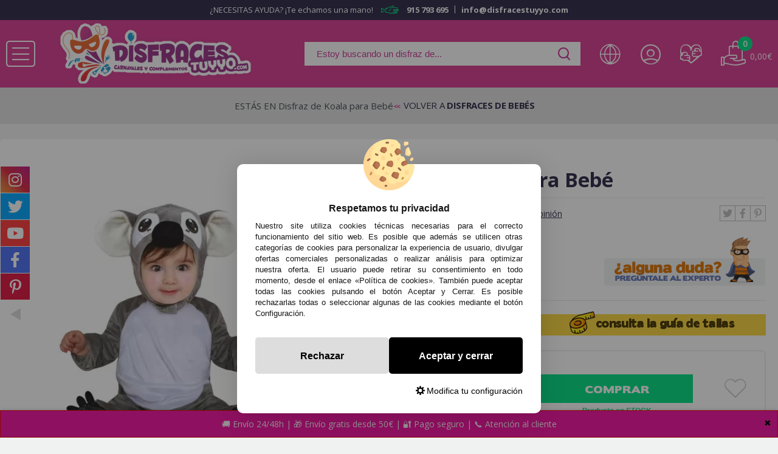

--- FILE ---
content_type: text/html; charset=UTF-8
request_url: https://disfracestuyyo.com/disfraz-de-koala-para-bebe-p-101972.html
body_size: 35911
content:
<!DOCTYPE html>
<html dir="ltr" lang="es">
<head>
	<script type="text/javascript">let cookieAdviseBlockerSources = '[{"Tag":"https:\/\/www.oscdenox.loc\/javascript.js","category_id":[1],"tool_id":[44],"enabled":true},{"Tag":"https:\/\/www.google.com\/recaptcha\/api.js","category_id":[1],"tool_id":[9],"enabled":true},{"Tag":"https:\/\/www.gstatic.com\/recaptcha\/releases\/QybaJej5brGL8d7EvWmfKMZU\/recaptcha__es.js","category_id":[1],"tool_id":[9],"enabled":true},{"Tag":"https:\/\/www.googletagmanager.com\/gtag\/js","category_id":[2],"tool_id":[6],"enabled":false},{"Tag":"https:\/\/www.googletagmanager.com\/gtm.js","category_id":[10],"tool_id":[7],"enabled":false}]'</script><script src="https://disfracestuyyo.com/includes/vendor/oscdenox/addon-cookie-advise-blocker/apps/frontoffice/frontend/public/js/cookie-block.js?v=0.0.16" type="text/javascript"></script><style>:root {    --cookie-consent-button-default: #000000;    --cookie-consent-button-text-default: #ffffff;    --cookie-consent-button-reject: #dddddd;    --cookie-consent-button-text-reject: #000000;    --cookie-consent-button-configuration-hover: #d93d92;    --cookie-consent-button-configuration: #000000;}@keyframes cookie-consent-shake {    0% {        transform: translate(1px, 1px) rotate(0deg);    }    10% {        transform: translate(-1px, -2px) rotate(-1deg);    }    20% {        transform: translate(-3px, 0px) rotate(1deg);    }    30% {        transform: translate(3px, 2px) rotate(0deg);    }    40% {        transform: translate(1px, -1px) rotate(1deg);    }    50% {        transform: translate(-1px, 2px) rotate(-1deg);    }    60% {        transform: translate(-3px, 1px) rotate(0deg);    }    70% {        transform: translate(3px, 1px) rotate(-1deg);    }    80% {        transform: translate(-1px, -1px) rotate(1deg);    }    90% {        transform: translate(1px, 2px) rotate(0deg);    }    100% {        transform: translate(1px, -2px) rotate(-1deg);    }}#cookie-consent {    font-family: "Myriad Pro", Myriad, Lucida Grande, Arial, Helvetica, sans-serif;    -ms-text-size-adjust: 100%;    -webkit-text-size-adjust: 100%;    -webkit-tap-highlight-color: transparent;    position: fixed;    z-index: 1000;    width: 100%;    height: 100%;    top: 0px;    left: 0px;    opacity: 0;    -webkit-transition: opacity 0.6s ease-in-out;    -moz-transition: opacity 0.6s ease-in-out;    -o-transition: opacity 0.6s ease-in-out;    transition: opacity 0.6s ease-in-out;    overflow: hidden;    height: 0px;}#cookie-consent.cookie-consent--active {    opacity: 1;    height: 100%;}#cookie-consent.cookie-consent--active-popup .cookie-consent__popup {    bottom: 40px;}#cookie-consent.cookie-consent--active-window .cookie-consent__window {    right: 20px;    overflow-y: auto;}#cookie-consent .cookie-consent__popup {    transition: bottom 0.45s ease-out;    right: 0px;    background: #FFF;    width: 320px;    padding: 0px;    position: fixed;    z-index: 2;    display: flex;    flex-direction: column;    bottom: -500px;    left: 0px;    margin: 0px auto;    align-items: center;    box-shadow: 0 4px 38px 0 rgb(0 0 0 / 15%);    padding: 30px;    border-radius: 10px;    width: 100%;    max-width: 500px;}#cookie-consent .cookie-consent__popup-image {    width: 84px;    margin-top: -71px;    margin-bottom: 20px;}#cookie-consent .cookie-consent__popup-title {    color: #171717;    font-size: 16px;    line-height: 20px;    text-align: center;    margin-bottom: 10px;    font-weight: bold;}#cookie-consent .cookie-consent__popup-description {    color: #171717;    font-size: 13px;    line-height: 18px;    text-align: justify;    margin-bottom: 30px;    font-weight: 100;}#cookie-consent .cookie-consent__popup-buttons {    display: flex;    justify-content: space-between;    align-items: center;    gap: 20px;    width: 100%;}#cookie-consent .cookie-consent__popup-buttons.cookie-consent__popup-buttons-only .cookie-consent__popup-button {    max-width: 100%;}#cookie-consent .cookie-consent__popup-buttons.cookie-consent__popup-buttons-only .cookie-consent__popup-button--reject {    display: none;}#cookie-consent .cookie-consent__popup-button:hover, #cookie-consent .cookie-consent__window-button:hover {    -webkit-transform: scale(1.05);    transform: scale(1.05);}#cookie-consent .cookie-consent__popup-button {    color: var(--cookie-consent-button-text-default);    background: var(--cookie-consent-button-default);    border-radius: 5px;    width: 100%;    text-align: center;    font-size: 16px;    line-height: 1.7;    font-weight: bold;    cursor: pointer;    transition: all .15s ease;    height: 60px;    align-items: center;    display: flex;    justify-content: center;    padding: 10px;}#cookie-consent .cookie-consent__popup-button--reject {    background: var(--cookie-consent-button-reject);    color: var(--cookie-consent-button-text-reject);}#cookie-consent .cookie-consent__close {    background: rgba(18, 18, 18, 0.5);    opacity: 0.9;    height: 100%;    width: 100%;    position: absolute;    z-index: 1;    bottom: 0px;    left: 0px;}#cookie-consent .cookie-consent__close--shake {    animation: cookie-consent-shake 0.5s;    animation-iteration-count: infinite;}#cookie-consent .cookie-consent__popup-cofiguration {    display: flex;    align-items: center;    margin-top: 20px;    font-size: 14px;    line-height: 14px;    color: var(--cookie-consent-button-configuration);    cursor: pointer;    margin-left: auto;}#cookie-consent .cookie-consent__popup-cofiguration-image {    width: 15px;    margin-right: 3px;    -webkit-mask-image: url(includes/vendor/oscdenox/addon-cookie-advise-blocker/apps/frontoffice/frontend/public/images/cog.svg);    mask-image: url(includes/vendor/oscdenox/addon-cookie-advise-blocker/apps/frontoffice/frontend/public/images/cog.svg);    display: inline-block;    height: 15px;    background-size: cover;    background-color: var(--cookie-consent-button-configuration);    -webkit-mask-size: cover;    mask-size: cover;}#cookie-consent .cookie-consent__popup-cofiguration:hover .cookie-consent__popup-cofiguration-image {    background-color: var(--cookie-consent-button-configuration-hover);}#cookie-consent .cookie-consent__popup-cofiguration:hover {    color: var(--cookie-consent-button-configuration-hover);}#cookie-consent .cookie-consent__window {    transition: right 0.45s ease-out;    right: 0px;    top: 100%;    display: block;    z-index: 100;    background: #fff;    width: 500px;    padding: 0px;    position: fixed;    right: -520px;    top: 20px;    z-index: 100;    height: calc(100% - 40px);    display: flex;    flex-direction: column;    border-radius: 10px;    overflow: hidden;}#cookie-consent .cookie-consent__window-title {    display: flex;    align-items: center;    background: #efefef;    padding: 10px 20px;    margin-bottom: 20px;}#cookie-consent .cookie-consent__window-title-image {    width: 25px;}#cookie-consent .cookie-consent__window-title-text {    width: 100%;    text-align: center;    text-transform: uppercase;    font-size: 13px;    line-height: 13px;    color: #000;}#cookie-consent .cookie-consent__window-description {    color: #262626;    font-size: 13px;    line-height: 17px;    padding: 10px 20px 30px;    text-align: justify;    font-weight: 100;}#cookie-consent .cookie-consent__window-title-close {    cursor: pointer;    color: #000;    font-size: 12px;    line-height: 12px;}#cookie-consent .cookie-consent__window-tab.cookie-consent__window-tab-partial-active > .cookie-consent__window-checkbox {    background: #A3BE8C;}#cookie-consent .cookie-consent__window-tab > .cookie-consent__window--hide:first-child {    width: 30px;    height: 20px;    margin-left: -30px;    position: relative;    left: 49px;    opacity: 0;    z-index: 3;    cursor: pointer;}#cookie-consent .cookie-consent__window-checkbox-fake {    display: none}#cookie-consent .cookie-consent__window-checkbox {    position: relative;    width: 30px;    height: 18px;    border-radius: 15px;    box-shadow: inset 0 0 5px rgba(0, 0, 0, 0.4);    background: #434257;    transition: all 0.3s;    margin-left: 20px;}#cookie-consent .cookie-consent__window-checkbox::before {    content: "";    position: absolute;    left: -1px;    top: -1px;    width: 20px;    height: 20px;    background-color: #e8e9ed;    border-radius: 50%;    z-index: 1;    transition: transform 0.3s;    background-image: url("includes/vendor/oscdenox/addon-cookie-advise-blocker/apps/frontoffice/frontend/public/images/uncheck.svg");    background-size: 8px 8px;    background-repeat: no-repeat;    background-position: 6px 6px;}#cookie-consent .cookie-consent__window-tab input:checked ~ .cookie-consent__window-checkbox {    background: #A3BE8C;}#cookie-consent .cookie-consent__window-tab input:checked ~ .cookie-consent__window-checkbox::before {    transform: translateX(11px);    background-image: url(includes/vendor/oscdenox/addon-cookie-advise-blocker/apps/frontoffice/frontend/public/images/checked.svg);    background-size: 10px 10px;    background-repeat: no-repeat;    background-position: 5px 5px;}#cookie-consent .cookie-consent__window-tab {    display: flex;    flex-wrap: wrap;    align-items: center;    border-top: 1px solid #ddd;}#cookie-consent .cookie-consent__window-tab.cookie-consent__window-tab--readonly input {    display: none;}#cookie-consent .cookie-consent__window-tab.cookie-consent__window-tab--readonly .cookie-consent__window-tab-list-label {    cursor: default;}#cookie-consent .cookie-consent__window-tab:last-child {    border-bottom: 1px solid #ddd;}#cookie-consent .cookie-consent__window-tab-label:after {    width: 0;    height: 0;    border-style: solid;    border-width: 5px 5px 0 5px;    border-color: #000000 transparent transparent transparent;    content: "";    display: block;    position: absolute;    right: 20px;    top: 50%;    margin-top: -2.5px;    transform: rotate(-90deg);}#cookie-consent .cookie-consent__window-tab-label {    display: flex;    margin: 0px;    width: calc(100% - 50px);    top: 0px;    bottom: 0px;    left: 0px;    right: 0px;    min-width: calc(100% - 50px);    max-width: calc(100% - 50px);    font-size: 15px;    line-height: 16px;    padding: 20px 40px 20px 15px;    color: #000;    position: relative;}#cookie-consent .cookie-consent__window-tab-content {    max-height: 0;    transition: all 0.35s;    overflow: hidden;}#cookie-consent input.cookie-consent__window-checkbox-fake:checked ~ .cookie-consent__window-tab-content {    max-height: 100vh;}#cookie-consent input.cookie-consent__window-checkbox-fake:checked ~ .cookie-consent__window-tab-label:after {    transform: rotate(0deg);}#cookie-consent .cookie-consent__window-tab-list {    position: relative;    padding: 8px 20px 8px 0px;}#cookie-consent .cookie-consent__window-tab-list:last-child {    margin-bottom: 10px;}#cookie-consent .cookie-consent__window-tab-list .cookie-consent__window-checkbox {    position: absolute;    top: 9px;    left: 0px;}#cookie-consent .cookie-consent__window-tab-list-label {    padding: 0px 0px 0px 65px;    margin: 0px;    font-size: 15px;    line-height: 16px;    color: #000;    cursor: pointer;    display: flex;    margin-bottom: 6px;    align-items: center;}#cookie-consent .cookie-consent__window-tab-list-image {    width: 16px;    height: 16px;    margin-right: 5px;}#cookie-consent .cookie-consent__window-help-icon {    padding: 2px;    background: rgb(235 235 235);    color: rgb(140, 140, 140);    border-radius: 100px;    min-height: 18px;    min-width: 18px;    line-height: 14px;    text-align: center;    font-size: 10px;    font-weight: bold;    margin-right: 4px;}#cookie-consent .cookie-consent__window-help-content {    font-size: 11px;    line-height: 12px;    padding-left: 65px;    display: flex;    align-items: center;    margin-top: 2px;    font-weight: 100;}#cookie-consent .cookie-consent__window-tab-description {    background: #efefef;    color: #262626;    font-size: 13px;    line-height: 17px;    padding: 10px 20px;    margin-bottom: 10px;    font-weight: 100;}#cookie-consent .cookie-consent__window-tab-list .cookie-consent__window--hide {    cursor: pointer;    display: block;    position: absolute;    top: 8px;    left: 20px;    width: 30px;    height: 20px;    z-index: 3;    opacity: 0;}#cookie-consent .cookie-consent__window-button {    color: var(--cookie-consent-button-text-default);    background: var(--cookie-consent-button-default);    border-radius: 5px;    width: 100%;    text-align: center;    max-width: 200px;    font-size: 16px;    line-height: 47px;    font-weight: bold;    cursor: pointer;    transition: all .15s ease;    margin: 20px auto;    line-height: 1.7;}@media (max-width: 759.98px) {    #cookie-consent .cookie-consent__popup-buttons {        flex-direction: column;    }    #cookie-consent .cookie-consent__popup-button {        max-width: 100%;        margin-bottom: 15px;    }    #cookie-consent .cookie-consent__popup-button:last-child {        margin-bottom: 0px    }    #cookie-consent .cookie-consent__popup {        max-width: 300px;    }    #cookie-consent.cookie-consent--active-window .cookie-consent__window {        right: 0px;    }    #cookie-consent .cookie-consent__window {        top: 0px;        height: 100%;        border-radius: 0px;        width: 100%;        right: -100%;    }}</style><meta http-equiv="Content-Type" content="text/html; charset=UTF-8" />
<meta http-equiv="X-UA-Compatible" content="IE=edge,chrome=1" /><meta name="viewport" content="width=device-width, initial-scale=1.0, maximum-scale=1.0" /><base href="https://disfracestuyyo.com/" />
<title>Disfraces de Koala para Bebes ¡Al Mejor Precio!</title>
<meta name="description" content="¿Estás Buscando un disfraz de Koala para Bebé? Tenemos el disfraz de Koala para Bebé que Buscas y muchos más modelos para que no te falte de nada."/>
<link rel="canonical" href="https://disfracestuyyo.com/disfraz-de-koala-para-bebe-p-101972.html" />
<link rel="alternate" href="https://disfracestuyyo.com/disfraz-de-koala-para-bebe-p-101972.html" hreflang="es" />
<link rel="alternate" href="https://disfracestuyyo.com/fantasia-de-coala-beb-p-101972.html?language=pt" hreflang="pt" />
<link href="favicon.ico" type="image/x-icon" rel="icon" />
<link href="favicon.ico" type="image/x-icon" rel="shortcut icon" />
<link href="favicon.ico" type="image/x-icon" rel="apple-touch-icon" />
<link rel="stylesheet" href="//ajax.googleapis.com/ajax/libs/jqueryui/1.11.2/themes/smoothness/jquery-ui.min.css" />
<link rel="stylesheet" type="text/css" href="https://disfracestuyyo.com/stylesheet.css?v=0.0.32"/><script src="https://www.googletagmanager.com/gtag/js?id=G-3M14MERHK5"></script><script>
            window.dataLayer = window.dataLayer || [];

            function gtag() {
                dataLayer.push(arguments);
            }

            gtag('consent', 'default', {
                'ad_storage': 'denied',
                'ad_user_data': 'denied',
                'ad_personalization': 'denied',
                'analytics_storage': 'denied',
                'wait_for_update':  500
            });

            if (localStorage.getItem('analyticsConsentMode') === 'true') {
                gtag('consent', 'update', {
                    'analytics_storage': 'granted',
                    'wait_for_update':  500
                });
            }

            if (localStorage.getItem('googleAdsConsentMode') === 'true') {
                gtag('consent', 'update', {
                    'ad_storage': 'granted',
                    'ad_user_data': 'granted',
                    'ad_personalization': 'granted',
                    'wait_for_update':  500
                });
            }

            gtag('set', 'url_passthrough', false);
            gtag('set', 'ads_data_redaction', true);
            gtag('js', new Date());
            

			// Verificar si estamos en ReskytApp
			var isApp = 'false';
			
			// Pasar el valor de is_app a GA4 correctamente
			gtag('config', 'G-3M14MERHK5', {
				'custom_map': { 'dimension1': 'is_app' },
				'is_app': isApp
			});
			
            gtag('config', 'AW-1055274974', {"allow_enhanced_conversions": true});
        </script></head>
<body id="espanol" class="home">

	<div id="dx-wrng" class="dx-wrng-botom" style="background-color: #f50fa1; border-color: #f50000;">
		<div id="dx-wrng-cntd">
			<div id="dx-wrng-clse" style="color: #000000;">&#10006;</div>
			<div id="dx-wrng-tile" style="color: #2c2c2c;">envios</div>
			<a rel="nofollow" href="https://www.disfracestuyyo.com/envios-y-devoluciones-i-1.html" id="dx-wrng-text" style="color: #fcfcfc;">🚚 Envío 24/48h | 🎁 Envío gratis desde 50€ | 🔐 Pago seguro | 📞 Atención al cliente</a>
		</div>
	</div>

<nav id="menu-panel">
	<ul class="d-flex-mx flex-column-mx d-flex-tx flex-column-tx ul-pp">
		<li>
			<span class="wrpr-accs d-flex">
				<div class="langImgWrapperMobile">
					<a href="https://www.disfracestuyyo.pt">
						<img class="langImg" src="https://disfracestuyyo.com/theme/web/images/flags/flag_portugal.png" alt="">
					</a>
					<a href="https://www.disfracestuyyo.com">
						<img class="langImg" src="https://disfracestuyyo.com/theme/web/images/flags/flag_spain.png" alt="">
					</a>
				</div>
				<span class="wrpr-langs"> <i class="lang_mobile tt tt-26"></i></span>
				<span class="sepa"></span>
									<span class="accs"><i class="tt tt-22"></i></span>
								<span class="sepa"></span>
				<a href="https://disfracestuyyo.com/favoritos.php" class="favr"><i class="tt tt-13"></i></a>
			</span>
		</li>
		
		                <li class="prnt2 mm-child">
                                                <a href="javascript:void(0);">Disfraces Adultos</a>
                
                <ul class="sub-panel">
                    <li>
                        <span class="wrpr-accs d-flex">
                            <div class="langImgWrapperMobile">
                                <a href="https://www.disfracestuyyo.pt">
                                    <img class="langImg" src="https://disfracestuyyo.com/theme/web/images/flags/flag_portugal.png" alt="">
                                </a>
                                <a href="https://www.disfracestuyyo.com">
                                    <img class="langImg" src="https://disfracestuyyo.com/theme/web/images/flags/flag_spain.png" alt="">
                                </a>
                            </div>
                            <span class="wrpr-langs"> <i class="lang_mobile tt tt-26"></i></span>
                            <span class="sepa"></span>
                                                            <span class="accs"><i class="tt tt-22"></i></span>
                                                        <span class="sepa"></span>
                            <a href="https://disfracestuyyo.com/favoritos.php" class="favr"><i class="tt tt-13"></i></a>
                        </span>
                    </li>
                    <li class="titul">Estos son todos los  <b>Disfraces Adultos</b>  que tenemos para ti</li>

                    <li class="prnt2 ver-todos">
                        <a href="https://disfracestuyyo.com/disfraces-adultos-c-1604.html">
                            Ver todos los Disfraces Adultos                        </a>
                    </li>

                                            <li class="prnt2 mm-child">
                                                            <a href="javascript:void(0);">
                                    Disfraces para Hombres                                </a>

                                <ul class="subsub-panel">
                                    <li>
                                        <span class="wrpr-accs d-flex">
                                            <div class="langImgWrapperMobile">
                                                <a href="https://www.disfracestuyyo.pt">
                                                    <img class="langImg" src="https://disfracestuyyo.com/theme/web/images/flags/flag_portugal.png" alt="">
                                                </a>
                                                <a href="https://www.disfracestuyyo.com">
                                                    <img class="langImg" src="https://disfracestuyyo.com/theme/web/images/flags/flag_spain.png" alt="">
                                                </a>
                                            </div>
                                            <span class="wrpr-langs"> <i class="lang_mobile tt tt-26"></i></span>
                                            <span class="sepa"></span>
                                                                                            <span class="accs"><i class="tt tt-22"></i></span>
                                                                                        <span class="sepa"></span>
                                            <a href="https://disfracestuyyo.com/favoritos.php" class="favr"><i class="tt tt-13"></i></a>
                                        </span>
                                    </li>
                                    <li class="titul">Estos son todos los  <b>Disfraces para Hombres</b>  que tenemos para ti</li>

                                    <li class="prnt2 ver-todos">
                                        <a href="https://disfracestuyyo.com/disfraces-para-hombres-c-1604_419.html">
                                            Ver todos los Disfraces para Hombres                                        </a>
                                    </li>

                                                                            <li class="prnt2">
                                            <a href="https://disfracestuyyo.com/disfraces-superheroes-y-villanos-para-hombres-c-1604_419_403.html" title="Disfraces Superhéroes y Villanos para Hombres">
                                                Disfraces Superhéroes y Villanos para Hombres                                            </a>
                                        </li>
                                                                            <li class="prnt2">
                                            <a href="https://disfracestuyyo.com/disfraces-animales-para-hombres-c-1604_419_404.html" title="Disfraces Animales para Hombres">
                                                Disfraces Animales para Hombres                                            </a>
                                        </li>
                                                                            <li class="prnt2">
                                            <a href="https://disfracestuyyo.com/disfraces-cine-y-series-para-hombres-c-1604_419_818.html" title="Disfraces Cine y Series para Hombres">
                                                Disfraces Cine y Series para Hombres                                            </a>
                                        </li>
                                                                            <li class="prnt2">
                                            <a href="https://disfracestuyyo.com/disfraces-circo-para-hombre-c-1604_419_408.html" title="Disfraces Circo para Hombre">
                                                Disfraces Circo para Hombre                                            </a>
                                        </li>
                                                                            <li class="prnt2">
                                            <a href="https://disfracestuyyo.com/disfraces-cuentos-y-dibujos-para-hombre-c-1604_419_456.html" title="Disfraces Cuentos y Dibujos para Hombre">
                                                Disfraces Cuentos y Dibujos para Hombre                                            </a>
                                        </li>
                                                                            <li class="prnt2">
                                            <a href="https://disfracestuyyo.com/disfraces-de-militares-para-hombres-c-1604_419_641.html" title="Disfraces de Militares para  Hombres">
                                                Disfraces de Militares para  Hombres                                            </a>
                                        </li>
                                                                            <li class="prnt2">
                                            <a href="https://disfracestuyyo.com/disfraces-decadas-para-hombres-c-1604_419_457.html" title="Disfraces Décadas para Hombres">
                                                Disfraces Décadas para Hombres                                            </a>
                                        </li>
                                                                            <li class="prnt2">
                                            <a href="https://disfracestuyyo.com/disfraces-deportes-para-hombres-c-1604_419_538.html" title="Disfraces Deportes para Hombres">
                                                Disfraces Deportes para Hombres                                            </a>
                                        </li>
                                                                            <li class="prnt2">
                                            <a href="https://disfracestuyyo.com/disfraces-espaciales-para-hombres-c-1604_419_856.html" title="Disfraces Espaciales para  Hombres">
                                                Disfraces Espaciales para  Hombres                                            </a>
                                        </li>
                                                                            <li class="prnt2">
                                            <a href="https://disfracestuyyo.com/disfraces-historicos-para-hombres-c-1604_419_809.html" title="Disfraces Históricos para Hombres">
                                                Disfraces Históricos para Hombres                                            </a>
                                        </li>
                                                                            <li class="prnt2">
                                            <a href="https://disfracestuyyo.com/disfraces-madrilenos-y-goyescos-hombre-c-1604_419_976.html" title="Disfraces Madrileños y Goyescos Hombre">
                                                Disfraces Madrileños y Goyescos Hombre                                            </a>
                                        </li>
                                                                            <li class="prnt2">
                                            <a href="https://disfracestuyyo.com/disfraces-navidad-hombre-c-1604_419_951.html" title="Disfraces Navidad Hombre">
                                                Disfraces Navidad Hombre                                            </a>
                                        </li>
                                                                            <li class="prnt2">
                                            <a href="https://disfracestuyyo.com/disfraces-oficios-hombres-c-1604_419_497.html" title="Disfraces Oficios  Hombres">
                                                Disfraces Oficios  Hombres                                            </a>
                                        </li>
                                                                            <li class="prnt2">
                                            <a href="https://disfracestuyyo.com/disfraces-paises-del-mundo-hombres-c-1604_419_705.html" title="Disfraces Países del Mundo  Hombres">
                                                Disfraces Países del Mundo  Hombres                                            </a>
                                        </li>
                                                                            <li class="prnt2">
                                            <a href="https://disfracestuyyo.com/disfraces-rockeros-hombres-c-1604_419_819.html" title="Disfraces Rockeros  Hombres">
                                                Disfraces Rockeros  Hombres                                            </a>
                                        </li>
                                                                            <li class="prnt2">
                                            <a href="https://disfracestuyyo.com/disfraces-segunda-piel-c-1604_419_736.html" title="Disfraces Segunda Piel">
                                                Disfraces Segunda Piel                                            </a>
                                        </li>
                                                                            <li class="prnt2">
                                            <a href="https://disfracestuyyo.com/disfraces-steampunk-para-hombre-c-1604_419_1081.html" title="Disfraces Steampunk para Hombre">
                                                Disfraces Steampunk para Hombre                                            </a>
                                        </li>
                                                                            <li class="prnt2">
                                            <a href="https://disfracestuyyo.com/disfraces-videojuego-hombre-c-1604_419_864.html" title="Disfraces Videojuego Hombre">
                                                Disfraces Videojuego Hombre                                            </a>
                                        </li>
                                                                            <li class="prnt2">
                                            <a href="https://disfracestuyyo.com/disfraces-originales-y-graciosos-hombres-c-1604_419_817.html" title="Disfraces Originales y Graciosos   Hombres">
                                                Disfraces Originales y Graciosos   Hombres                                            </a>
                                        </li>
                                                                    </ul>
                                                    </li>
                                            <li class="prnt2 mm-child">
                                                            <a href="javascript:void(0);">
                                    Disfraces para Mujer                                </a>

                                <ul class="subsub-panel">
                                    <li>
                                        <span class="wrpr-accs d-flex">
                                            <div class="langImgWrapperMobile">
                                                <a href="https://www.disfracestuyyo.pt">
                                                    <img class="langImg" src="https://disfracestuyyo.com/theme/web/images/flags/flag_portugal.png" alt="">
                                                </a>
                                                <a href="https://www.disfracestuyyo.com">
                                                    <img class="langImg" src="https://disfracestuyyo.com/theme/web/images/flags/flag_spain.png" alt="">
                                                </a>
                                            </div>
                                            <span class="wrpr-langs"> <i class="lang_mobile tt tt-26"></i></span>
                                            <span class="sepa"></span>
                                                                                            <span class="accs"><i class="tt tt-22"></i></span>
                                                                                        <span class="sepa"></span>
                                            <a href="https://disfracestuyyo.com/favoritos.php" class="favr"><i class="tt tt-13"></i></a>
                                        </span>
                                    </li>
                                    <li class="titul">Estos son todos los  <b>Disfraces para Mujer</b>  que tenemos para ti</li>

                                    <li class="prnt2 ver-todos">
                                        <a href="https://disfracestuyyo.com/disfraces-para-mujer-c-1604_82.html">
                                            Ver todos los Disfraces para Mujer                                        </a>
                                    </li>

                                                                            <li class="prnt2">
                                            <a href="https://disfracestuyyo.com/disfraces-animales-mujer-c-1604_82_423.html" title="Disfraces Animales  Mujer">
                                                Disfraces Animales  Mujer                                            </a>
                                        </li>
                                                                            <li class="prnt2">
                                            <a href="https://disfracestuyyo.com/disfraces-cine-y-series-mujer-c-1604_82_846.html" title="Disfraces Cine y Series  Mujer">
                                                Disfraces Cine y Series  Mujer                                            </a>
                                        </li>
                                                                            <li class="prnt2">
                                            <a href="https://disfracestuyyo.com/disfraces-circo-mujer-c-1604_82_432.html" title="Disfraces Circo Mujer">
                                                Disfraces Circo Mujer                                            </a>
                                        </li>
                                                                            <li class="prnt2">
                                            <a href="https://disfracestuyyo.com/disfraces-colegialas-y-deportes-mujer-c-1604_82_444.html" title="Disfraces Colegialas y Deportes Mujer">
                                                Disfraces Colegialas y Deportes Mujer                                            </a>
                                        </li>
                                                                            <li class="prnt2">
                                            <a href="https://disfracestuyyo.com/disfraces-cuentos-y-dibujos-mujer-c-1604_82_448.html" title="Disfraces Cuentos y Dibujos  Mujer">
                                                Disfraces Cuentos y Dibujos  Mujer                                            </a>
                                        </li>
                                                                            <li class="prnt2">
                                            <a href="https://disfracestuyyo.com/disfraces-decadas-mujer-c-1604_82_441.html" title="Disfraces Décadas  Mujer">
                                                Disfraces Décadas  Mujer                                            </a>
                                        </li>
                                                                            <li class="prnt2">
                                            <a href="https://disfracestuyyo.com/disfraces-espaciales-mujer-c-1604_82_907.html" title="Disfraces Espaciales  Mujer">
                                                Disfraces Espaciales  Mujer                                            </a>
                                        </li>
                                                                            <li class="prnt2">
                                            <a href="https://disfracestuyyo.com/disfraces-historicos-mujer-c-1604_82_842.html" title="Disfraces Históricos Mujer">
                                                Disfraces Históricos Mujer                                            </a>
                                        </li>
                                                                            <li class="prnt2">
                                            <a href="https://disfracestuyyo.com/disfraces-madrilenas-y-goyescas-mujer-c-1604_82_977.html" title="Disfraces Madrileñas y Goyescas Mujer">
                                                Disfraces Madrileñas y Goyescas Mujer                                            </a>
                                        </li>
                                                                            <li class="prnt2">
                                            <a href="https://disfracestuyyo.com/disfraces-monja-mujer-c-1604_82_428.html" title="Disfraces Monja  Mujer">
                                                Disfraces Monja  Mujer                                            </a>
                                        </li>
                                                                            <li class="prnt2">
                                            <a href="https://disfracestuyyo.com/disfraces-navidad-mujer-c-1604_82_952.html" title="Disfraces Navidad Mujer">
                                                Disfraces Navidad Mujer                                            </a>
                                        </li>
                                                                            <li class="prnt2">
                                            <a href="https://disfracestuyyo.com/disfraces-oficios-para-mujer-c-1604_82_843.html" title="Disfraces Oficios para Mujer">
                                                Disfraces Oficios para Mujer                                            </a>
                                        </li>
                                                                            <li class="prnt2">
                                            <a href="https://disfracestuyyo.com/disfraces-originales-y-graciosos-mujer-c-1604_82_845.html" title="Disfraces Originales y Graciosos  Mujer">
                                                Disfraces Originales y Graciosos  Mujer                                            </a>
                                        </li>
                                                                            <li class="prnt2">
                                            <a href="https://disfracestuyyo.com/disfraces-paises-del-mundo-mujer-c-1604_82_704.html" title="Disfraces Paises del Mundo  Mujer">
                                                Disfraces Paises del Mundo  Mujer                                            </a>
                                        </li>
                                                                            <li class="prnt2">
                                            <a href="https://disfracestuyyo.com/disfraces-star-wars-mujer-c-1604_82_964.html" title="Disfraces Star Wars Mujer  !!!!!">
                                                Disfraces Star Wars Mujer  !!!!!                                            </a>
                                        </li>
                                                                            <li class="prnt2">
                                            <a href="https://disfracestuyyo.com/disfraces-steampunk-para-mujer-c-1604_82_1082.html" title="Disfraces Steampunk para Mujer">
                                                Disfraces Steampunk para Mujer                                            </a>
                                        </li>
                                                                            <li class="prnt2">
                                            <a href="https://disfracestuyyo.com/disfraces-superheroinas-mujer-c-1604_82_436.html" title="Disfraces Superhéroinas Mujer">
                                                Disfraces Superhéroinas Mujer                                            </a>
                                        </li>
                                                                            <li class="prnt2">
                                            <a href="https://disfracestuyyo.com/lenceria-y-disfraces-sexy-fantasia-c-1604_82_708.html" title="Lencería y Disfraces Sexy Fantasía.">
                                                Lencería y Disfraces Sexy Fantasía.                                            </a>
                                        </li>
                                                                            <li class="prnt2">
                                            <a href="https://disfracestuyyo.com/disfraces-a-hombros-de-c-1604_82_1104.html" title="Disfraces a Hombros de ...">
                                                Disfraces a Hombros de ...                                            </a>
                                        </li>
                                                                    </ul>
                                                    </li>
                                    </ul>

                    </li>
            <li class="prnt2 mm-child">
                                                <a href="javascript:void(0);">Disfraces infantiles</a>
                
                <ul class="sub-panel">
                    <li>
                        <span class="wrpr-accs d-flex">
                            <div class="langImgWrapperMobile">
                                <a href="https://www.disfracestuyyo.pt">
                                    <img class="langImg" src="https://disfracestuyyo.com/theme/web/images/flags/flag_portugal.png" alt="">
                                </a>
                                <a href="https://www.disfracestuyyo.com">
                                    <img class="langImg" src="https://disfracestuyyo.com/theme/web/images/flags/flag_spain.png" alt="">
                                </a>
                            </div>
                            <span class="wrpr-langs"> <i class="lang_mobile tt tt-26"></i></span>
                            <span class="sepa"></span>
                                                            <span class="accs"><i class="tt tt-22"></i></span>
                                                        <span class="sepa"></span>
                            <a href="https://disfracestuyyo.com/favoritos.php" class="favr"><i class="tt tt-13"></i></a>
                        </span>
                    </li>
                    <li class="titul">Estos son todos los  <b>Disfraces infantiles</b>  que tenemos para ti</li>

                    <li class="prnt2 ver-todos">
                        <a href="https://disfracestuyyo.com/disfraces-infantiles-c-1602.html">
                            Ver todos los Disfraces infantiles                        </a>
                    </li>

                                            <li class="prnt2 mm-child">
                                                            <a href="javascript:void(0);">
                                    Disfraces para niños                                </a>

                                <ul class="subsub-panel">
                                    <li>
                                        <span class="wrpr-accs d-flex">
                                            <div class="langImgWrapperMobile">
                                                <a href="https://www.disfracestuyyo.pt">
                                                    <img class="langImg" src="https://disfracestuyyo.com/theme/web/images/flags/flag_portugal.png" alt="">
                                                </a>
                                                <a href="https://www.disfracestuyyo.com">
                                                    <img class="langImg" src="https://disfracestuyyo.com/theme/web/images/flags/flag_spain.png" alt="">
                                                </a>
                                            </div>
                                            <span class="wrpr-langs"> <i class="lang_mobile tt tt-26"></i></span>
                                            <span class="sepa"></span>
                                                                                            <span class="accs"><i class="tt tt-22"></i></span>
                                                                                        <span class="sepa"></span>
                                            <a href="https://disfracestuyyo.com/favoritos.php" class="favr"><i class="tt tt-13"></i></a>
                                        </span>
                                    </li>
                                    <li class="titul">Estos son todos los  <b>Disfraces para niños</b>  que tenemos para ti</li>

                                    <li class="prnt2 ver-todos">
                                        <a href="https://disfracestuyyo.com/disfraces-para-ninos-c-1602_796.html">
                                            Ver todos los Disfraces para niños                                        </a>
                                    </li>

                                                                            <li class="prnt2">
                                            <a href="https://disfracestuyyo.com/disfraces-animales-ninos-c-1602_796_890.html" title="Disfraces Animales Niños-">
                                                Disfraces Animales Niños-                                            </a>
                                        </li>
                                                                            <li class="prnt2">
                                            <a href="https://disfracestuyyo.com/disfraces-circo-y-payasos-ninos-c-1602_796_935.html" title="Disfraces Circo Y Payasos Niños.">
                                                Disfraces Circo Y Payasos Niños.                                            </a>
                                        </li>
                                                                            <li class="prnt2">
                                            <a href="https://disfracestuyyo.com/disfraces-cuentos-y-cine-ninos-c-1602_796_916.html" title="Disfraces Cuentos y Cine Niños">
                                                Disfraces Cuentos y Cine Niños                                            </a>
                                        </li>
                                                                            <li class="prnt2">
                                            <a href="https://disfracestuyyo.com/disfraces-de-espaciales-ninos-c-1602_796_702.html" title="Disfraces de Espaciales Niños">
                                                Disfraces de Espaciales Niños                                            </a>
                                        </li>
                                                                            <li class="prnt2">
                                            <a href="https://disfracestuyyo.com/disfraces-de-videojuegos-ninos-c-1602_796_1014.html" title="Disfraces de Videojuegos Niños .">
                                                Disfraces de Videojuegos Niños .                                            </a>
                                        </li>
                                                                            <li class="prnt2">
                                            <a href="https://disfracestuyyo.com/disfraces-decadas-y-hippies-ninos-c-1602_796_909.html" title="Disfraces Decadas y Hippies Niños.">
                                                Disfraces Decadas y Hippies Niños.                                            </a>
                                        </li>
                                                                            <li class="prnt2">
                                            <a href="https://disfracestuyyo.com/disfraces-deportes-ninos-c-1602_796_937.html" title="Disfraces Deportes Niños">
                                                Disfraces Deportes Niños                                            </a>
                                        </li>
                                                                            <li class="prnt2">
                                            <a href="https://disfracestuyyo.com/disfraces-frutas-y-comidas-ninos-c-1602_796_936.html" title="Disfraces Frutas y Comidas Niños.">
                                                Disfraces Frutas y Comidas Niños.                                            </a>
                                        </li>
                                                                            <li class="prnt2">
                                            <a href="https://disfracestuyyo.com/disfraces-historicos-ninos-c-1602_796_915.html" title="Disfraces Históricos Niños !">
                                                Disfraces Históricos Niños !                                            </a>
                                        </li>
                                                                            <li class="prnt2">
                                            <a href="https://disfracestuyyo.com/disfraces-madrilenos-y-goyescos-ninos-c-1602_796_978.html" title="Disfraces Madrileños y Goyescos Niños">
                                                Disfraces Madrileños y Goyescos Niños                                            </a>
                                        </li>
                                                                            <li class="prnt2">
                                            <a href="https://disfracestuyyo.com/disfraces-navidenos-nino-c-1602_796_949.html" title="Disfraces Navideños Niño">
                                                Disfraces Navideños Niño                                            </a>
                                        </li>
                                                                            <li class="prnt2">
                                            <a href="https://disfracestuyyo.com/disfraces-oficios-ninos-c-1602_796_913.html" title="Disfraces Oficios Niños">
                                                Disfraces Oficios Niños                                            </a>
                                        </li>
                                                                            <li class="prnt2">
                                            <a href="https://disfracestuyyo.com/disfraces-paises-del-mundo-ninos-c-1602_796_911.html" title="Disfraces Paises del Mundo Niños">
                                                Disfraces Paises del Mundo Niños                                            </a>
                                        </li>
                                                                            <li class="prnt2">
                                            <a href="https://disfracestuyyo.com/disfraces-star-wars-ninos-c-1602_796_973.html" title="Disfraces Star Wars Niños">
                                                Disfraces Star Wars Niños                                            </a>
                                        </li>
                                                                            <li class="prnt2">
                                            <a href="https://disfracestuyyo.com/disfraces-superheroes-y-villanos-ninos-c-1602_796_938.html" title="Disfraces Superhéroes y Villanos Niños">
                                                Disfraces Superhéroes y Villanos Niños                                            </a>
                                        </li>
                                                                            <li class="prnt2">
                                            <a href="https://disfracestuyyo.com/otros-disfraces-para-ninos-c-1602_796_906.html" title="Otros Disfraces para Niños">
                                                Otros Disfraces para Niños                                            </a>
                                        </li>
                                                                    </ul>
                                                    </li>
                                            <li class="prnt2 mm-child">
                                                            <a href="javascript:void(0);">
                                    Disfraces para niñas                                </a>

                                <ul class="subsub-panel">
                                    <li>
                                        <span class="wrpr-accs d-flex">
                                            <div class="langImgWrapperMobile">
                                                <a href="https://www.disfracestuyyo.pt">
                                                    <img class="langImg" src="https://disfracestuyyo.com/theme/web/images/flags/flag_portugal.png" alt="">
                                                </a>
                                                <a href="https://www.disfracestuyyo.com">
                                                    <img class="langImg" src="https://disfracestuyyo.com/theme/web/images/flags/flag_spain.png" alt="">
                                                </a>
                                            </div>
                                            <span class="wrpr-langs"> <i class="lang_mobile tt tt-26"></i></span>
                                            <span class="sepa"></span>
                                                                                            <span class="accs"><i class="tt tt-22"></i></span>
                                                                                        <span class="sepa"></span>
                                            <a href="https://disfracestuyyo.com/favoritos.php" class="favr"><i class="tt tt-13"></i></a>
                                        </span>
                                    </li>
                                    <li class="titul">Estos son todos los  <b>Disfraces para niñas</b>  que tenemos para ti</li>

                                    <li class="prnt2 ver-todos">
                                        <a href="https://disfracestuyyo.com/disfraces-para-ninas-c-1602_23.html">
                                            Ver todos los Disfraces para niñas                                        </a>
                                    </li>

                                                                            <li class="prnt2">
                                            <a href="https://disfracestuyyo.com/otros-disfraces-ninas-c-1602_23_889.html" title="Otros Disfraces Niñas">
                                                Otros Disfraces Niñas                                            </a>
                                        </li>
                                                                            <li class="prnt2">
                                            <a href="https://disfracestuyyo.com/disfraces-animales-nina-c-1602_23_85.html" title="Disfraces Animales  Niña">
                                                Disfraces Animales  Niña                                            </a>
                                        </li>
                                                                            <li class="prnt2">
                                            <a href="https://disfracestuyyo.com/disfraces-frutas-y-comidas-ninas-c-1602_23_690.html" title="Disfraces Frutas y Comidas Niñas">
                                                Disfraces Frutas y Comidas Niñas                                            </a>
                                        </li>
                                                                            <li class="prnt2">
                                            <a href="https://disfracestuyyo.com/disfraces-decadas-y-rock-nina-c-1602_23_699.html" title="Disfraces Decadas y Rock Niña">
                                                Disfraces Decadas y Rock Niña                                            </a>
                                        </li>
                                                                            <li class="prnt2">
                                            <a href="https://disfracestuyyo.com/disfraces-historicos-ninas-c-1602_23_687.html" title="Disfraces Históricos  Niñas">
                                                Disfraces Históricos  Niñas                                            </a>
                                        </li>
                                                                            <li class="prnt2">
                                            <a href="https://disfracestuyyo.com/disfraces-oficios-ninas-c-1602_23_912.html" title="Disfraces Oficios Niñas">
                                                Disfraces Oficios Niñas                                            </a>
                                        </li>
                                                                            <li class="prnt2">
                                            <a href="https://disfracestuyyo.com/disfraces-paises-del-mundo-ninas-c-1602_23_691.html" title="Disfraces Paises del Mundo Niñas">
                                                Disfraces Paises del Mundo Niñas                                            </a>
                                        </li>
                                                                            <li class="prnt2">
                                            <a href="https://disfracestuyyo.com/disfraces-circo-y-payasos-ninas-c-1602_23_698.html" title="Disfraces Circo y Payasos Niñas">
                                                Disfraces Circo y Payasos Niñas                                            </a>
                                        </li>
                                                                            <li class="prnt2">
                                            <a href="https://disfracestuyyo.com/disfraces-cuentos-y-cine-ninas-c-1602_23_790.html" title="Disfraces Cuentos y Cine Niñas">
                                                Disfraces Cuentos y Cine Niñas                                            </a>
                                        </li>
                                                                            <li class="prnt2">
                                            <a href="https://disfracestuyyo.com/disfraces-deportes-ninas-c-1602_23_684.html" title="Disfraces Deportes Niñas">
                                                Disfraces Deportes Niñas                                            </a>
                                        </li>
                                                                            <li class="prnt2">
                                            <a href="https://disfracestuyyo.com/disfraces-madrilenas-y-goyescas-ninas-c-1602_23_979.html" title="Disfraces Madrileñas y Goyescas Niñas">
                                                Disfraces Madrileñas y Goyescas Niñas                                            </a>
                                        </li>
                                                                            <li class="prnt2">
                                            <a href="https://disfracestuyyo.com/disfraces-navidenos-ninas-c-1602_23_950.html" title="Disfraces Navideños Niñas">
                                                Disfraces Navideños Niñas                                            </a>
                                        </li>
                                                                            <li class="prnt2">
                                            <a href="https://disfracestuyyo.com/disfraces-star-wars-ninas-c-1602_23_974.html" title="Disfraces Star Wars Niñas">
                                                Disfraces Star Wars Niñas                                            </a>
                                        </li>
                                                                            <li class="prnt2">
                                            <a href="https://disfracestuyyo.com/disfraces-superheroinas-y-villanas-ninas-c-1602_23_700.html" title="Disfraces Superheroínas y Villanas Niñas">
                                                Disfraces Superheroínas y Villanas Niñas                                            </a>
                                        </li>
                                                                            <li class="prnt2">
                                            <a href="https://disfracestuyyo.com/disfraces-videojuegos-ninas-c-1602_23_1015.html" title="Disfraces Videojuegos Niñas">
                                                Disfraces Videojuegos Niñas                                            </a>
                                        </li>
                                                                    </ul>
                                                    </li>
                                            <li class="prnt2 mm-child">
                                                            <a href="javascript:void(0);">
                                    Disfraces de Bebés                                </a>

                                <ul class="subsub-panel">
                                    <li>
                                        <span class="wrpr-accs d-flex">
                                            <div class="langImgWrapperMobile">
                                                <a href="https://www.disfracestuyyo.pt">
                                                    <img class="langImg" src="https://disfracestuyyo.com/theme/web/images/flags/flag_portugal.png" alt="">
                                                </a>
                                                <a href="https://www.disfracestuyyo.com">
                                                    <img class="langImg" src="https://disfracestuyyo.com/theme/web/images/flags/flag_spain.png" alt="">
                                                </a>
                                            </div>
                                            <span class="wrpr-langs"> <i class="lang_mobile tt tt-26"></i></span>
                                            <span class="sepa"></span>
                                                                                            <span class="accs"><i class="tt tt-22"></i></span>
                                                                                        <span class="sepa"></span>
                                            <a href="https://disfracestuyyo.com/favoritos.php" class="favr"><i class="tt tt-13"></i></a>
                                        </span>
                                    </li>
                                    <li class="titul">Estos son todos los  <b>Disfraces de Bebés</b>  que tenemos para ti</li>

                                    <li class="prnt2 ver-todos">
                                        <a href="https://disfracestuyyo.com/disfraces-de-bebes-c-1602_672.html">
                                            Ver todos los Disfraces de Bebés                                        </a>
                                    </li>

                                                                            <li class="prnt2">
                                            <a href="https://disfracestuyyo.com/disfraces-navidenos-bebes-c-1602_672_273.html" title="Disfraces Navideños Bebés">
                                                Disfraces Navideños Bebés                                            </a>
                                        </li>
                                                                            <li class="prnt2">
                                            <a href="https://disfracestuyyo.com/disfraces-animales-bebes-c-1602_672_939.html" title="Disfraces Animales Bebés">
                                                Disfraces Animales Bebés                                            </a>
                                        </li>
                                                                            <li class="prnt2">
                                            <a href="https://disfracestuyyo.com/disfraces-circo-bebes-c-1602_672_943.html" title="Disfraces Circo Bebés">
                                                Disfraces Circo Bebés                                            </a>
                                        </li>
                                                                            <li class="prnt2">
                                            <a href="https://disfracestuyyo.com/disfraces-cuentos-bebes-c-1602_672_940.html" title="Disfraces Cuentos Bebés">
                                                Disfraces Cuentos Bebés                                            </a>
                                        </li>
                                                                            <li class="prnt2">
                                            <a href="https://disfracestuyyo.com/disfraces-de-superheroes-y-villanos-bebes-c-1602_672_1190.html" title="Disfraces de Superheroes y Villanos Bebes">
                                                Disfraces de Superheroes y Villanos Bebes                                            </a>
                                        </li>
                                                                            <li class="prnt2">
                                            <a href="https://disfracestuyyo.com/disfraces-hippies-bebes-c-1602_672_944.html" title="Disfraces Hippies Bebés">
                                                Disfraces Hippies Bebés                                            </a>
                                        </li>
                                                                            <li class="prnt2">
                                            <a href="https://disfracestuyyo.com/disfraces-historicos-bebes-c-1602_672_941.html" title="Disfraces Históricos Bebés">
                                                Disfraces Históricos Bebés                                            </a>
                                        </li>
                                                                            <li class="prnt2">
                                            <a href="https://disfracestuyyo.com/disfraces-madrilenos-y-goyescos-bebes-c-1602_672_980.html" title="Disfraces Madrileños y Goyescos Bebés">
                                                Disfraces Madrileños y Goyescos Bebés                                            </a>
                                        </li>
                                                                            <li class="prnt2">
                                            <a href="https://disfracestuyyo.com/disfraces-oficios-bebes-c-1602_672_942.html" title="Disfraces Oficios Bebés">
                                                Disfraces Oficios Bebés                                            </a>
                                        </li>
                                                                            <li class="prnt2">
                                            <a href="https://disfracestuyyo.com/disfraces-star-wars-bebes-c-1602_672_975.html" title="Disfraces Star Wars Bebés">
                                                Disfraces Star Wars Bebés                                            </a>
                                        </li>
                                                                            <li class="prnt2">
                                            <a href="https://disfracestuyyo.com/otros-disfraces-bebes-c-1602_672_945.html" title="Otros Disfraces Bebés">
                                                Otros Disfraces Bebés                                            </a>
                                        </li>
                                                                    </ul>
                                                    </li>
                                    </ul>

                    </li>
            <li class="prnt2 mm-child">
                                                <a href="javascript:void(0);">Pelucas para Disfraces</a>
                
                <ul class="sub-panel">
                    <li>
                        <span class="wrpr-accs d-flex">
                            <div class="langImgWrapperMobile">
                                <a href="https://www.disfracestuyyo.pt">
                                    <img class="langImg" src="https://disfracestuyyo.com/theme/web/images/flags/flag_portugal.png" alt="">
                                </a>
                                <a href="https://www.disfracestuyyo.com">
                                    <img class="langImg" src="https://disfracestuyyo.com/theme/web/images/flags/flag_spain.png" alt="">
                                </a>
                            </div>
                            <span class="wrpr-langs"> <i class="lang_mobile tt tt-26"></i></span>
                            <span class="sepa"></span>
                                                            <span class="accs"><i class="tt tt-22"></i></span>
                                                        <span class="sepa"></span>
                            <a href="https://disfracestuyyo.com/favoritos.php" class="favr"><i class="tt tt-13"></i></a>
                        </span>
                    </li>
                    <li class="titul">Estos son todos los  <b>Pelucas para Disfraces</b>  que tenemos para ti</li>

                    <li class="prnt2 ver-todos">
                        <a href="https://disfracestuyyo.com/pelucas-para-disfraces-c-196.html">
                            Ver todos los Pelucas para Disfraces                        </a>
                    </li>

                                            <li class="prnt2 mm-child">
                                                            <a href="javascript:void(0);">
                                    Pelucas de Colores para Disfraces                                </a>

                                <ul class="subsub-panel">
                                    <li>
                                        <span class="wrpr-accs d-flex">
                                            <div class="langImgWrapperMobile">
                                                <a href="https://www.disfracestuyyo.pt">
                                                    <img class="langImg" src="https://disfracestuyyo.com/theme/web/images/flags/flag_portugal.png" alt="">
                                                </a>
                                                <a href="https://www.disfracestuyyo.com">
                                                    <img class="langImg" src="https://disfracestuyyo.com/theme/web/images/flags/flag_spain.png" alt="">
                                                </a>
                                            </div>
                                            <span class="wrpr-langs"> <i class="lang_mobile tt tt-26"></i></span>
                                            <span class="sepa"></span>
                                                                                            <span class="accs"><i class="tt tt-22"></i></span>
                                                                                        <span class="sepa"></span>
                                            <a href="https://disfracestuyyo.com/favoritos.php" class="favr"><i class="tt tt-13"></i></a>
                                        </span>
                                    </li>
                                    <li class="titul">Estos son todos los  <b>Pelucas de Colores para Disfraces</b>  que tenemos para ti</li>

                                    <li class="prnt2 ver-todos">
                                        <a href="https://disfracestuyyo.com/pelucas-de-colores-para-disfraces-c-196_518.html">
                                            Ver todos los Pelucas de Colores para Disfraces                                        </a>
                                    </li>

                                                                            <li class="prnt2">
                                            <a href="https://disfracestuyyo.com/pelucas-afro-de-colores-c-196_518_1009.html" title="Pelucas Afro de Colores">
                                                Pelucas Afro de Colores                                            </a>
                                        </li>
                                                                            <li class="prnt2">
                                            <a href="https://disfracestuyyo.com/pelucas-cortas-lisas-de-colores-c-196_518_988.html" title="Pelucas Cortas  Lisas de Colores">
                                                Pelucas Cortas  Lisas de Colores                                            </a>
                                        </li>
                                                                            <li class="prnt2">
                                            <a href="https://disfracestuyyo.com/pelucas-cortas-rizadas-colores-c-196_518_1005.html" title="Pelucas Cortas Rizadas Colores">
                                                Pelucas Cortas Rizadas Colores                                            </a>
                                        </li>
                                                                            <li class="prnt2">
                                            <a href="https://disfracestuyyo.com/pelucas-largas-lisas-color-c-196_518_995.html" title="Pelucas Largas Lisas Color">
                                                Pelucas Largas Lisas Color                                            </a>
                                        </li>
                                                                            <li class="prnt2">
                                            <a href="https://disfracestuyyo.com/pelucas-largas-rizadas-colores-c-196_518_1000.html" title="Pelucas Largas Rizadas Colores">
                                                Pelucas Largas Rizadas Colores                                            </a>
                                        </li>
                                                                    </ul>
                                                    </li>
                                            <li class="prnt2 mm-child">
                                                            <a href="javascript:void(0);">
                                    Pelucas Alta Calidad                                </a>

                                <ul class="subsub-panel">
                                    <li>
                                        <span class="wrpr-accs d-flex">
                                            <div class="langImgWrapperMobile">
                                                <a href="https://www.disfracestuyyo.pt">
                                                    <img class="langImg" src="https://disfracestuyyo.com/theme/web/images/flags/flag_portugal.png" alt="">
                                                </a>
                                                <a href="https://www.disfracestuyyo.com">
                                                    <img class="langImg" src="https://disfracestuyyo.com/theme/web/images/flags/flag_spain.png" alt="">
                                                </a>
                                            </div>
                                            <span class="wrpr-langs"> <i class="lang_mobile tt tt-26"></i></span>
                                            <span class="sepa"></span>
                                                                                            <span class="accs"><i class="tt tt-22"></i></span>
                                                                                        <span class="sepa"></span>
                                            <a href="https://disfracestuyyo.com/favoritos.php" class="favr"><i class="tt tt-13"></i></a>
                                        </span>
                                    </li>
                                    <li class="titul">Estos son todos los  <b>Pelucas Alta Calidad</b>  que tenemos para ti</li>

                                    <li class="prnt2 ver-todos">
                                        <a href="https://disfracestuyyo.com/pelucas-alta-calidad-c-196_1609.html">
                                            Ver todos los Pelucas Alta Calidad                                        </a>
                                    </li>

                                                                            <li class="prnt2">
                                            <a href="https://disfracestuyyo.com/peluca-manic-panic-c-196_1609_1372.html" title="Peluca Manic Panic">
                                                Peluca Manic Panic                                            </a>
                                        </li>
                                                                            <li class="prnt2">
                                            <a href="https://disfracestuyyo.com/pelucas-de-lujo-c-196_1609_1610.html" title="Pelucas de Lujo">
                                                Pelucas de Lujo                                            </a>
                                        </li>
                                                                    </ul>
                                                    </li>
                                            <li class="prnt2">
                                                            <a href="https://disfracestuyyo.com/pelucas-coletas-trenzas-y-extensiones-para-disfraces-c-196_509.html" title="Pelucas Coletas, Trenzas y Extensiones para Disfraces">
                                    Pelucas Coletas, Trenzas y Extensiones para Disfraces                                </a>
                                                    </li>
                                            <li class="prnt2 mm-child">
                                                            <a href="javascript:void(0);">
                                    Pelucas Cortas para Disfraces                                </a>

                                <ul class="subsub-panel">
                                    <li>
                                        <span class="wrpr-accs d-flex">
                                            <div class="langImgWrapperMobile">
                                                <a href="https://www.disfracestuyyo.pt">
                                                    <img class="langImg" src="https://disfracestuyyo.com/theme/web/images/flags/flag_portugal.png" alt="">
                                                </a>
                                                <a href="https://www.disfracestuyyo.com">
                                                    <img class="langImg" src="https://disfracestuyyo.com/theme/web/images/flags/flag_spain.png" alt="">
                                                </a>
                                            </div>
                                            <span class="wrpr-langs"> <i class="lang_mobile tt tt-26"></i></span>
                                            <span class="sepa"></span>
                                                                                            <span class="accs"><i class="tt tt-22"></i></span>
                                                                                        <span class="sepa"></span>
                                            <a href="https://disfracestuyyo.com/favoritos.php" class="favr"><i class="tt tt-13"></i></a>
                                        </span>
                                    </li>
                                    <li class="titul">Estos son todos los  <b>Pelucas Cortas para Disfraces</b>  que tenemos para ti</li>

                                    <li class="prnt2 ver-todos">
                                        <a href="https://disfracestuyyo.com/pelucas-cortas-para-disfraces-c-196_1606.html">
                                            Ver todos los Pelucas Cortas para Disfraces                                        </a>
                                    </li>

                                                                            <li class="prnt2">
                                            <a href="https://disfracestuyyo.com/pelucas-cortas-lisas-para-disfraces-c-196_1606_986.html" title="Pelucas Cortas Lisas para Disfraces">
                                                Pelucas Cortas Lisas para Disfraces                                            </a>
                                        </li>
                                                                            <li class="prnt2">
                                            <a href="https://disfracestuyyo.com/pelucas-cortas-rizadas-para-disfraces-c-196_1606_1001.html" title="Pelucas Cortas Rizadas para Disfraces">
                                                Pelucas Cortas Rizadas para Disfraces                                            </a>
                                        </li>
                                                                    </ul>
                                                    </li>
                                            <li class="prnt2 mm-child">
                                                            <a href="javascript:void(0);">
                                    Pelucas Largas para disfraces                                </a>

                                <ul class="subsub-panel">
                                    <li>
                                        <span class="wrpr-accs d-flex">
                                            <div class="langImgWrapperMobile">
                                                <a href="https://www.disfracestuyyo.pt">
                                                    <img class="langImg" src="https://disfracestuyyo.com/theme/web/images/flags/flag_portugal.png" alt="">
                                                </a>
                                                <a href="https://www.disfracestuyyo.com">
                                                    <img class="langImg" src="https://disfracestuyyo.com/theme/web/images/flags/flag_spain.png" alt="">
                                                </a>
                                            </div>
                                            <span class="wrpr-langs"> <i class="lang_mobile tt tt-26"></i></span>
                                            <span class="sepa"></span>
                                                                                            <span class="accs"><i class="tt tt-22"></i></span>
                                                                                        <span class="sepa"></span>
                                            <a href="https://disfracestuyyo.com/favoritos.php" class="favr"><i class="tt tt-13"></i></a>
                                        </span>
                                    </li>
                                    <li class="titul">Estos son todos los  <b>Pelucas Largas para disfraces</b>  que tenemos para ti</li>

                                    <li class="prnt2 ver-todos">
                                        <a href="https://disfracestuyyo.com/pelucas-largas-para-disfraces-c-196_1607.html">
                                            Ver todos los Pelucas Largas para disfraces                                        </a>
                                    </li>

                                                                            <li class="prnt2">
                                            <a href="https://disfracestuyyo.com/pelucas-largas-lisas-para-disfraces-c-196_1607_991.html" title="Pelucas Largas Lisas para Disfraces">
                                                Pelucas Largas Lisas para Disfraces                                            </a>
                                        </li>
                                                                            <li class="prnt2">
                                            <a href="https://disfracestuyyo.com/pelucas-largas-rizadas-para-disfraces-c-196_1607_996.html" title="Pelucas Largas Rizadas para Disfraces">
                                                Pelucas Largas Rizadas para Disfraces                                            </a>
                                        </li>
                                                                            <li class="prnt2">
                                            <a href="https://disfracestuyyo.com/pelucas-extra-largas-para-disfraces-c-196_1607_523.html" title="Pelucas Extra Largas para Disfraces">
                                                Pelucas Extra Largas para Disfraces                                            </a>
                                        </li>
                                                                    </ul>
                                                    </li>
                                            <li class="prnt2">
                                                            <a href="https://disfracestuyyo.com/pelucas-media-melena-c-196_1612.html" title="Pelucas Media Melena">
                                    Pelucas Media Melena                                </a>
                                                    </li>
                                            <li class="prnt2 mm-child">
                                                            <a href="javascript:void(0);">
                                    Pelucas Temáticas para disfraces                                </a>

                                <ul class="subsub-panel">
                                    <li>
                                        <span class="wrpr-accs d-flex">
                                            <div class="langImgWrapperMobile">
                                                <a href="https://www.disfracestuyyo.pt">
                                                    <img class="langImg" src="https://disfracestuyyo.com/theme/web/images/flags/flag_portugal.png" alt="">
                                                </a>
                                                <a href="https://www.disfracestuyyo.com">
                                                    <img class="langImg" src="https://disfracestuyyo.com/theme/web/images/flags/flag_spain.png" alt="">
                                                </a>
                                            </div>
                                            <span class="wrpr-langs"> <i class="lang_mobile tt tt-26"></i></span>
                                            <span class="sepa"></span>
                                                                                            <span class="accs"><i class="tt tt-22"></i></span>
                                                                                        <span class="sepa"></span>
                                            <a href="https://disfracestuyyo.com/favoritos.php" class="favr"><i class="tt tt-13"></i></a>
                                        </span>
                                    </li>
                                    <li class="titul">Estos son todos los  <b>Pelucas Temáticas para disfraces</b>  que tenemos para ti</li>

                                    <li class="prnt2 ver-todos">
                                        <a href="https://disfracestuyyo.com/pelucas-tematicas-para-disfraces-c-196_1608.html">
                                            Ver todos los Pelucas Temáticas para disfraces                                        </a>
                                    </li>

                                                                            <li class="prnt2">
                                            <a href="https://disfracestuyyo.com/pelucas-decadas-para-disfraces-c-196_1608_983.html" title="Pelucas Décadas para Disfraces">
                                                Pelucas Décadas para Disfraces                                            </a>
                                        </li>
                                                                            <li class="prnt2">
                                            <a href="https://disfracestuyyo.com/pelucas-etnicas-para-disfraces-c-196_1608_984.html" title="Pelucas Étnicas para Disfraces">
                                                Pelucas Étnicas para Disfraces                                            </a>
                                        </li>
                                                                            <li class="prnt2">
                                            <a href="https://disfracestuyyo.com/pelucas-historicas-para-disfraces-c-196_1608_985.html" title="Pelucas Históricas para Disfraces">
                                                Pelucas Históricas para Disfraces                                            </a>
                                        </li>
                                                                            <li class="prnt2">
                                            <a href="https://disfracestuyyo.com/pelucas-calvas-y-ancianos-para-disfraces-c-196_1608_504.html" title="Pelucas Calvas y Ancianos para Disfraces">
                                                Pelucas Calvas y Ancianos para Disfraces                                            </a>
                                        </li>
                                                                            <li class="prnt2">
                                            <a href="https://disfracestuyyo.com/pelucas-de-grease-para-disfraces-c-196_1608_1628.html" title="Pelucas de Grease para Disfraces">
                                                Pelucas de Grease para Disfraces                                            </a>
                                        </li>
                                                                            <li class="prnt2">
                                            <a href="https://disfracestuyyo.com/pelucas-dibujossuperheroescuentos-y-cine-para-disfraces-c-196_1608_534.html" title="Pelucas Dibujos,Superhéroes,Cuentos y  Cine para Disfraces">
                                                Pelucas Dibujos,Superhéroes,Cuentos y  Cine para Disfraces                                            </a>
                                        </li>
                                                                            <li class="prnt2">
                                            <a href="https://disfracestuyyo.com/pelucas-estrellas-de-la-musica-punk-rock-y-disco-para-disfraces-c-196_1608_546.html" title="Pelucas Estrellas de la Música, Punk, Rock y Disco para Disfraces">
                                                Pelucas Estrellas de la Música, Punk, Rock y Disco para Disfraces                                            </a>
                                        </li>
                                                                            <li class="prnt2">
                                            <a href="https://disfracestuyyo.com/pelucas-famosos-para-disfraces-c-196_1608_501.html" title="Pelucas Famosos para Disfraces">
                                                Pelucas Famosos para Disfraces                                            </a>
                                        </li>
                                                                            <li class="prnt2">
                                            <a href="https://disfracestuyyo.com/pelucas-payasos-para-disfraces-c-196_1608_505.html" title="Pelucas Payasos para Disfraces">
                                                Pelucas Payasos para Disfraces                                            </a>
                                        </li>
                                                                            <li class="prnt2">
                                            <a href="https://disfracestuyyo.com/pelucas-para-halloween-para-disfraces-c-196_1608_237.html" title="Pelucas para Halloween para Disfraces">
                                                Pelucas para Halloween para Disfraces                                            </a>
                                        </li>
                                                                    </ul>
                                                    </li>
                                            <li class="prnt2">
                                                            <a href="https://disfracestuyyo.com/pelucas-infantiles-para-disfraces-c-196_526.html" title="Pelucas Infantiles para Disfraces">
                                    Pelucas Infantiles para Disfraces                                </a>
                                                    </li>
                                    </ul>

                    </li>
            <li class="prnt2 mm-child">
                                                <a href="javascript:void(0);">Complementos para Disfraces</a>
                
                <ul class="sub-panel">
                    <li>
                        <span class="wrpr-accs d-flex">
                            <div class="langImgWrapperMobile">
                                <a href="https://www.disfracestuyyo.pt">
                                    <img class="langImg" src="https://disfracestuyyo.com/theme/web/images/flags/flag_portugal.png" alt="">
                                </a>
                                <a href="https://www.disfracestuyyo.com">
                                    <img class="langImg" src="https://disfracestuyyo.com/theme/web/images/flags/flag_spain.png" alt="">
                                </a>
                            </div>
                            <span class="wrpr-langs"> <i class="lang_mobile tt tt-26"></i></span>
                            <span class="sepa"></span>
                                                            <span class="accs"><i class="tt tt-22"></i></span>
                                                        <span class="sepa"></span>
                            <a href="https://disfracestuyyo.com/favoritos.php" class="favr"><i class="tt tt-13"></i></a>
                        </span>
                    </li>
                    <li class="titul">Estos son todos los  <b>Complementos para Disfraces</b>  que tenemos para ti</li>

                    <li class="prnt2 ver-todos">
                        <a href="https://disfracestuyyo.com/complementos-para-disfraces-c-617.html">
                            Ver todos los Complementos para Disfraces                        </a>
                    </li>

                                            <li class="prnt2 mm-child">
                                                            <a href="javascript:void(0);">
                                    Accesorios para la cabeza Disfraces                                </a>

                                <ul class="subsub-panel">
                                    <li>
                                        <span class="wrpr-accs d-flex">
                                            <div class="langImgWrapperMobile">
                                                <a href="https://www.disfracestuyyo.pt">
                                                    <img class="langImg" src="https://disfracestuyyo.com/theme/web/images/flags/flag_portugal.png" alt="">
                                                </a>
                                                <a href="https://www.disfracestuyyo.com">
                                                    <img class="langImg" src="https://disfracestuyyo.com/theme/web/images/flags/flag_spain.png" alt="">
                                                </a>
                                            </div>
                                            <span class="wrpr-langs"> <i class="lang_mobile tt tt-26"></i></span>
                                            <span class="sepa"></span>
                                                                                            <span class="accs"><i class="tt tt-22"></i></span>
                                                                                        <span class="sepa"></span>
                                            <a href="https://disfracestuyyo.com/favoritos.php" class="favr"><i class="tt tt-13"></i></a>
                                        </span>
                                    </li>
                                    <li class="titul">Estos son todos los  <b>Accesorios para la cabeza Disfraces</b>  que tenemos para ti</li>

                                    <li class="prnt2 ver-todos">
                                        <a href="https://disfracestuyyo.com/accesorios-para-la-cabeza-disfraces-c-617_778.html">
                                            Ver todos los Accesorios para la cabeza Disfraces                                        </a>
                                    </li>

                                                                            <li class="prnt2">
                                            <a href="https://disfracestuyyo.com/accesorios-cara-para-disfraces-c-617_778_1070.html" title="Accesorios Cara para Disfraces">
                                                Accesorios Cara para Disfraces                                            </a>
                                        </li>
                                                                            <li class="prnt2">
                                            <a href="https://disfracestuyyo.com/accesorios-varios-cabeza-para-disfraces-c-617_778_1031.html" title="Accesorios Varios Cabeza para Disfraces">
                                                Accesorios Varios Cabeza para Disfraces                                            </a>
                                        </li>
                                                                            <li class="prnt2">
                                            <a href="https://disfracestuyyo.com/barbas-y-bigotes-para-disfraces-c-617_778_1059.html" title="Barbas y Bigotes para Disfraces">
                                                Barbas y Bigotes para Disfraces                                            </a>
                                        </li>
                                                                            <li class="prnt2">
                                            <a href="https://disfracestuyyo.com/cascos-para-disfraces-c-617_778_1034.html" title="Cascos para Disfraces">
                                                Cascos para Disfraces                                            </a>
                                        </li>
                                                                            <li class="prnt2">
                                            <a href="https://disfracestuyyo.com/coronas-para-disfraces-c-617_778_1027.html" title="Coronas para Disfraces">
                                                Coronas para Disfraces                                            </a>
                                        </li>
                                                                            <li class="prnt2">
                                            <a href="https://disfracestuyyo.com/diademas-para-disfraces-c-617_778_1028.html" title="Diademas para Disfraces">
                                                Diademas para Disfraces                                            </a>
                                        </li>
                                                                            <li class="prnt2">
                                            <a href="https://disfracestuyyo.com/gafas-para-disfraces-c-617_778_485.html" title="Gafas  para Disfraces">
                                                Gafas  para Disfraces                                            </a>
                                        </li>
                                                                            <li class="prnt2">
                                            <a href="https://disfracestuyyo.com/mini-sombreros-para-disfraces-c-617_778_1030.html" title="Mini Sombreros para Disfraces">
                                                Mini Sombreros para Disfraces                                            </a>
                                        </li>
                                                                            <li class="prnt2">
                                            <a href="https://disfracestuyyo.com/orejas-para-disfraces-c-617_778_1071.html" title="Orejas para Disfraces">
                                                Orejas para Disfraces                                            </a>
                                        </li>
                                                                            <li class="prnt2">
                                            <a href="https://disfracestuyyo.com/pendientes-para-disfraces-c-617_778_1079.html" title="Pendientes para Disfraces">
                                                Pendientes para Disfraces                                            </a>
                                        </li>
                                                                            <li class="prnt2">
                                            <a href="https://disfracestuyyo.com/pestanas-para-disfraces-c-617_778_1064.html" title="Pestañas para Disfraces">
                                                Pestañas para Disfraces                                            </a>
                                        </li>
                                                                            <li class="prnt2">
                                            <a href="https://disfracestuyyo.com/sombreros-y-gorras-para-disfraces-c-617_778_1036.html" title="Sombreros y Gorras para Disfraces">
                                                Sombreros y Gorras para Disfraces                                            </a>
                                        </li>
                                                                            <li class="prnt2">
                                            <a href="https://disfracestuyyo.com/tocados-para-disfraces-c-617_778_1029.html" title="Tocados para Disfraces">
                                                Tocados para Disfraces                                            </a>
                                        </li>
                                                                            <li class="prnt2">
                                            <a href="https://disfracestuyyo.com/antifaces-para-disfraces-c-617_778_794.html" title="Antifaces para Disfraces">
                                                Antifaces para Disfraces                                            </a>
                                        </li>
                                                                    </ul>
                                                    </li>
                                            <li class="prnt2 mm-child">
                                                            <a href="javascript:void(0);">
                                    Accesorios para Manos Disfraces                                </a>

                                <ul class="subsub-panel">
                                    <li>
                                        <span class="wrpr-accs d-flex">
                                            <div class="langImgWrapperMobile">
                                                <a href="https://www.disfracestuyyo.pt">
                                                    <img class="langImg" src="https://disfracestuyyo.com/theme/web/images/flags/flag_portugal.png" alt="">
                                                </a>
                                                <a href="https://www.disfracestuyyo.com">
                                                    <img class="langImg" src="https://disfracestuyyo.com/theme/web/images/flags/flag_spain.png" alt="">
                                                </a>
                                            </div>
                                            <span class="wrpr-langs"> <i class="lang_mobile tt tt-26"></i></span>
                                            <span class="sepa"></span>
                                                                                            <span class="accs"><i class="tt tt-22"></i></span>
                                                                                        <span class="sepa"></span>
                                            <a href="https://disfracestuyyo.com/favoritos.php" class="favr"><i class="tt tt-13"></i></a>
                                        </span>
                                    </li>
                                    <li class="titul">Estos son todos los  <b>Accesorios para Manos Disfraces</b>  que tenemos para ti</li>

                                    <li class="prnt2 ver-todos">
                                        <a href="https://disfracestuyyo.com/accesorios-para-manos-disfraces-c-617_1061.html">
                                            Ver todos los Accesorios para Manos Disfraces                                        </a>
                                    </li>

                                                                            <li class="prnt2">
                                            <a href="https://disfracestuyyo.com/anillos-para-disfraces-c-617_1061_1073.html" title="Anillos para Disfraces">
                                                Anillos para Disfraces                                            </a>
                                        </li>
                                                                            <li class="prnt2">
                                            <a href="https://disfracestuyyo.com/arcos-y-lanzas-para-disfraces-c-617_1061_1052.html" title="Arcos y Lanzas para Disfraces">
                                                Arcos y Lanzas para Disfraces                                            </a>
                                        </li>
                                                                            <li class="prnt2">
                                            <a href="https://disfracestuyyo.com/armas-de-fuego-para-disfraces-c-617_1061_1050.html" title="Armas de Fuego para Disfraces">
                                                Armas de Fuego para Disfraces                                            </a>
                                        </li>
                                                                            <li class="prnt2">
                                            <a href="https://disfracestuyyo.com/bolsos-para-disfraces-c-617_1061_1075.html" title="Bolsos para Disfraces">
                                                Bolsos para Disfraces                                            </a>
                                        </li>
                                                                            <li class="prnt2">
                                            <a href="https://disfracestuyyo.com/escudos-y-corazas-para-disfraces-c-617_1061_1053.html" title="Escudos y Corazas para Disfraces">
                                                Escudos y Corazas para Disfraces                                            </a>
                                        </li>
                                                                            <li class="prnt2">
                                            <a href="https://disfracestuyyo.com/espadas-y-cuchillos-para-disfraces-c-617_1061_1051.html" title="Espadas y Cuchillos para Disfraces">
                                                Espadas y Cuchillos para Disfraces                                            </a>
                                        </li>
                                                                            <li class="prnt2">
                                            <a href="https://disfracestuyyo.com/guantes-para-disfraces-c-617_1061_1032.html" title="Guantes para Disfraces">
                                                Guantes para Disfraces                                            </a>
                                        </li>
                                                                            <li class="prnt2">
                                            <a href="https://disfracestuyyo.com/hachas-para-disfraces-c-617_1061_1055.html" title="Hachas para Disfraces">
                                                Hachas para Disfraces                                            </a>
                                        </li>
                                                                            <li class="prnt2">
                                            <a href="https://disfracestuyyo.com/herramientas-para-disfraces-c-617_1061_1057.html" title="Herramientas para Disfraces">
                                                Herramientas para Disfraces                                            </a>
                                        </li>
                                                                            <li class="prnt2">
                                            <a href="https://disfracestuyyo.com/instrumentos-musicales-para-disfraces-c-617_1061_605.html" title="Instrumentos Musicales  para Disfraces">
                                                Instrumentos Musicales  para Disfraces                                            </a>
                                        </li>
                                                                            <li class="prnt2">
                                            <a href="https://disfracestuyyo.com/manos-para-disfraces-c-617_1061_1065.html" title="Manos para Disfraces">
                                                Manos para Disfraces                                            </a>
                                        </li>
                                                                            <li class="prnt2">
                                            <a href="https://disfracestuyyo.com/mazas-y-martillos-para-disfraces-c-617_1061_1056.html" title="Mazas y Martillos para Disfraces">
                                                Mazas y Martillos para Disfraces                                            </a>
                                        </li>
                                                                            <li class="prnt2">
                                            <a href="https://disfracestuyyo.com/pulseras-para-disfraces-c-617_1061_1078.html" title="Pulseras para Disfraces">
                                                Pulseras para Disfraces                                            </a>
                                        </li>
                                                                            <li class="prnt2">
                                            <a href="https://disfracestuyyo.com/accesorios-varios-para-mano-disfraces-c-617_1061_239.html" title="Accesorios Varios para Mano Disfraces">
                                                Accesorios Varios para Mano Disfraces                                            </a>
                                        </li>
                                                                            <li class="prnt2">
                                            <a href="https://disfracestuyyo.com/varitas-bastones-y-cetros-para-disfraces-c-617_1061_606.html" title="Varitas, Bastones y Cetros  para disfraces">
                                                Varitas, Bastones y Cetros  para disfraces                                            </a>
                                        </li>
                                                                    </ul>
                                                    </li>
                                            <li class="prnt2 mm-child">
                                                            <a href="javascript:void(0);">
                                    Accesorios para Torso Disfraces                                </a>

                                <ul class="subsub-panel">
                                    <li>
                                        <span class="wrpr-accs d-flex">
                                            <div class="langImgWrapperMobile">
                                                <a href="https://www.disfracestuyyo.pt">
                                                    <img class="langImg" src="https://disfracestuyyo.com/theme/web/images/flags/flag_portugal.png" alt="">
                                                </a>
                                                <a href="https://www.disfracestuyyo.com">
                                                    <img class="langImg" src="https://disfracestuyyo.com/theme/web/images/flags/flag_spain.png" alt="">
                                                </a>
                                            </div>
                                            <span class="wrpr-langs"> <i class="lang_mobile tt tt-26"></i></span>
                                            <span class="sepa"></span>
                                                                                            <span class="accs"><i class="tt tt-22"></i></span>
                                                                                        <span class="sepa"></span>
                                            <a href="https://disfracestuyyo.com/favoritos.php" class="favr"><i class="tt tt-13"></i></a>
                                        </span>
                                    </li>
                                    <li class="titul">Estos son todos los  <b>Accesorios para Torso Disfraces</b>  que tenemos para ti</li>

                                    <li class="prnt2 ver-todos">
                                        <a href="https://disfracestuyyo.com/accesorios-para-torso-disfraces-c-617_1062.html">
                                            Ver todos los Accesorios para Torso Disfraces                                        </a>
                                    </li>

                                                                            <li class="prnt2">
                                            <a href="https://disfracestuyyo.com/accesorios-para-cuello-disfraces-c-617_1062_1025.html" title="Accesorios para Cuello Disfraces">
                                                Accesorios para Cuello Disfraces                                            </a>
                                        </li>
                                                                            <li class="prnt2">
                                            <a href="https://disfracestuyyo.com/boas-para-disfraces-c-617_1062_603.html" title="Boas  para Disfraces">
                                                Boas  para Disfraces                                            </a>
                                        </li>
                                                                            <li class="prnt2">
                                            <a href="https://disfracestuyyo.com/cinturones-para-disfraces-c-617_1062_1021.html" title="Cinturones para Disfraces">
                                                Cinturones para Disfraces                                            </a>
                                        </li>
                                                                            <li class="prnt2">
                                            <a href="https://disfracestuyyo.com/colas-para-disfraces-c-617_1062_1072.html" title="Colas para Disfraces">
                                                Colas para Disfraces                                            </a>
                                        </li>
                                                                            <li class="prnt2">
                                            <a href="https://disfracestuyyo.com/colgantes-para-disfraces-c-617_1062_1077.html" title="Colgantes para Disfraces">
                                                Colgantes para Disfraces                                            </a>
                                        </li>
                                                                            <li class="prnt2">
                                            <a href="https://disfracestuyyo.com/collares-para-disfraces-c-617_1062_1074.html" title="Collares para Disfraces">
                                                Collares para Disfraces                                            </a>
                                        </li>
                                                                            <li class="prnt2">
                                            <a href="https://disfracestuyyo.com/corbatas-para-disfraces-c-617_1062_1026.html" title="Corbatas para Disfraces">
                                                Corbatas para Disfraces                                            </a>
                                        </li>
                                                                            <li class="prnt2">
                                            <a href="https://disfracestuyyo.com/pajaritas-para-disfraces-c-617_1062_1023.html" title="Pajaritas para Disfraces">
                                                Pajaritas para Disfraces                                            </a>
                                        </li>
                                                                            <li class="prnt2">
                                            <a href="https://disfracestuyyo.com/tirantes-para-disfraces-c-617_1062_1024.html" title="Tirantes para Disfraces">
                                                Tirantes para Disfraces                                            </a>
                                        </li>
                                                                            <li class="prnt2">
                                            <a href="https://disfracestuyyo.com/alas-para-disfraces-c-617_1062_490.html" title="Alas  para Disfraces">
                                                Alas  para Disfraces                                            </a>
                                        </li>
                                                                    </ul>
                                                    </li>
                                            <li class="prnt2 mm-child">
                                                            <a href="javascript:void(0);">
                                    Accesorios Textiles para Disfraces                                </a>

                                <ul class="subsub-panel">
                                    <li>
                                        <span class="wrpr-accs d-flex">
                                            <div class="langImgWrapperMobile">
                                                <a href="https://www.disfracestuyyo.pt">
                                                    <img class="langImg" src="https://disfracestuyyo.com/theme/web/images/flags/flag_portugal.png" alt="">
                                                </a>
                                                <a href="https://www.disfracestuyyo.com">
                                                    <img class="langImg" src="https://disfracestuyyo.com/theme/web/images/flags/flag_spain.png" alt="">
                                                </a>
                                            </div>
                                            <span class="wrpr-langs"> <i class="lang_mobile tt tt-26"></i></span>
                                            <span class="sepa"></span>
                                                                                            <span class="accs"><i class="tt tt-22"></i></span>
                                                                                        <span class="sepa"></span>
                                            <a href="https://disfracestuyyo.com/favoritos.php" class="favr"><i class="tt tt-13"></i></a>
                                        </span>
                                    </li>
                                    <li class="titul">Estos son todos los  <b>Accesorios Textiles para Disfraces</b>  que tenemos para ti</li>

                                    <li class="prnt2 ver-todos">
                                        <a href="https://disfracestuyyo.com/accesorios-textiles-para-disfraces-c-617_545.html">
                                            Ver todos los Accesorios Textiles para Disfraces                                        </a>
                                    </li>

                                                                            <li class="prnt2">
                                            <a href="https://disfracestuyyo.com/camisas-y-camisetas-para-disfraces-c-617_545_725.html" title="Camisas y camisetas para Disfraces">
                                                Camisas y camisetas para Disfraces                                            </a>
                                        </li>
                                                                            <li class="prnt2">
                                            <a href="https://disfracestuyyo.com/capas-para-disfraces-c-617_545_726.html" title="Capas para Disfraces">
                                                Capas para Disfraces                                            </a>
                                        </li>
                                                                            <li class="prnt2">
                                            <a href="https://disfracestuyyo.com/chalecos-para-disfraces-c-617_545_727.html" title="Chalecos para Disfraces">
                                                Chalecos para Disfraces                                            </a>
                                        </li>
                                                                            <li class="prnt2">
                                            <a href="https://disfracestuyyo.com/chaquetas-para-disfraces-c-617_545_729.html" title="Chaquetas para Disfraces">
                                                Chaquetas para Disfraces                                            </a>
                                        </li>
                                                                            <li class="prnt2">
                                            <a href="https://disfracestuyyo.com/corset-disfraces-c-617_545_1618.html" title="Corset disfraces">
                                                Corset disfraces                                            </a>
                                        </li>
                                                                            <li class="prnt2">
                                            <a href="https://disfracestuyyo.com/faldas-para-disfraces-c-617_545_730.html" title="Faldas para Disfraces">
                                                Faldas para Disfraces                                            </a>
                                        </li>
                                                                            <li class="prnt2">
                                            <a href="https://disfracestuyyo.com/maillot-y-body-para-disfraces-c-617_545_731.html" title="Maillot y Body para Disfraces">
                                                Maillot y Body para Disfraces                                            </a>
                                        </li>
                                                                            <li class="prnt2">
                                            <a href="https://disfracestuyyo.com/pantalones-para-disfraces-c-617_545_728.html" title="Pantalones para Disfraces">
                                                Pantalones para Disfraces                                            </a>
                                        </li>
                                                                            <li class="prnt2">
                                            <a href="https://disfracestuyyo.com/ponchos-para-disfraces-c-617_545_1617.html" title="Ponchos para Disfraces">
                                                Ponchos para Disfraces                                            </a>
                                        </li>
                                                                            <li class="prnt2">
                                            <a href="https://disfracestuyyo.com/tutus-para-disfraces-c-617_545_772.html" title="Tutús para Disfraces">
                                                Tutús para Disfraces                                            </a>
                                        </li>
                                                                    </ul>
                                                    </li>
                                            <li class="prnt2 mm-child">
                                                            <a href="javascript:void(0);">
                                    Accesorios para Fiestas Temáticas de Disfraces                                </a>

                                <ul class="subsub-panel">
                                    <li>
                                        <span class="wrpr-accs d-flex">
                                            <div class="langImgWrapperMobile">
                                                <a href="https://www.disfracestuyyo.pt">
                                                    <img class="langImg" src="https://disfracestuyyo.com/theme/web/images/flags/flag_portugal.png" alt="">
                                                </a>
                                                <a href="https://www.disfracestuyyo.com">
                                                    <img class="langImg" src="https://disfracestuyyo.com/theme/web/images/flags/flag_spain.png" alt="">
                                                </a>
                                            </div>
                                            <span class="wrpr-langs"> <i class="lang_mobile tt tt-26"></i></span>
                                            <span class="sepa"></span>
                                                                                            <span class="accs"><i class="tt tt-22"></i></span>
                                                                                        <span class="sepa"></span>
                                            <a href="https://disfracestuyyo.com/favoritos.php" class="favr"><i class="tt tt-13"></i></a>
                                        </span>
                                    </li>
                                    <li class="titul">Estos son todos los  <b>Accesorios para Fiestas Temáticas de Disfraces</b>  que tenemos para ti</li>

                                    <li class="prnt2 ver-todos">
                                        <a href="https://disfracestuyyo.com/accesorios-para-fiestas-tematicas-de-disfraces-c-617_1080.html">
                                            Ver todos los Accesorios para Fiestas Temáticas de Disfraces                                        </a>
                                    </li>

                                                                            <li class="prnt2">
                                            <a href="https://disfracestuyyo.com/accesorios-luminosos-para-disfraces-c-617_1080_780.html" title="Accesorios Luminosos para Disfraces">
                                                Accesorios Luminosos para Disfraces                                            </a>
                                        </li>
                                                                            <li class="prnt2">
                                            <a href="https://disfracestuyyo.com/accesorios-orgullo-gay-lgbt-c-617_1080_707.html" title="Accesorios Orgullo Gay LGBT">
                                                Accesorios Orgullo Gay LGBT                                            </a>
                                        </li>
                                                                            <li class="prnt2">
                                            <a href="https://disfracestuyyo.com/accesorios-para-fiestas-steampunk-c-617_1080_1083.html" title="Accesorios para Fiestas Steampunk">
                                                Accesorios para Fiestas Steampunk                                            </a>
                                        </li>
                                                                            <li class="prnt2">
                                            <a href="https://disfracestuyyo.com/accesorios-de-navidad-c-617_1080_272.html" title="Accesorios de Navidad">
                                                Accesorios de Navidad                                            </a>
                                        </li>
                                                                            <li class="prnt2">
                                            <a href="https://disfracestuyyo.com/accesorios-para-oktoberfest-c-617_1080_981.html" title="Accesorios para Oktoberfest">
                                                Accesorios para Oktoberfest                                            </a>
                                        </li>
                                                                            <li class="prnt2">
                                            <a href="https://disfracestuyyo.com/accesorios-para-halloween-c-617_1080_235.html" title="Accesorios para Halloween !!!!!">
                                                Accesorios para Halloween !!!!!                                            </a>
                                        </li>
                                                                    </ul>
                                                    </li>
                                            <li class="prnt2 mm-child">
                                                            <a href="javascript:void(0);">
                                    Accesorios para Piernas Disfraces                                </a>

                                <ul class="subsub-panel">
                                    <li>
                                        <span class="wrpr-accs d-flex">
                                            <div class="langImgWrapperMobile">
                                                <a href="https://www.disfracestuyyo.pt">
                                                    <img class="langImg" src="https://disfracestuyyo.com/theme/web/images/flags/flag_portugal.png" alt="">
                                                </a>
                                                <a href="https://www.disfracestuyyo.com">
                                                    <img class="langImg" src="https://disfracestuyyo.com/theme/web/images/flags/flag_spain.png" alt="">
                                                </a>
                                            </div>
                                            <span class="wrpr-langs"> <i class="lang_mobile tt tt-26"></i></span>
                                            <span class="sepa"></span>
                                                                                            <span class="accs"><i class="tt tt-22"></i></span>
                                                                                        <span class="sepa"></span>
                                            <a href="https://disfracestuyyo.com/favoritos.php" class="favr"><i class="tt tt-13"></i></a>
                                        </span>
                                    </li>
                                    <li class="titul">Estos son todos los  <b>Accesorios para Piernas Disfraces</b>  que tenemos para ti</li>

                                    <li class="prnt2 ver-todos">
                                        <a href="https://disfracestuyyo.com/accesorios-para-piernas-disfraces-c-617_1063.html">
                                            Ver todos los Accesorios para Piernas Disfraces                                        </a>
                                    </li>

                                                                            <li class="prnt2">
                                            <a href="https://disfracestuyyo.com/calzado-para-disfraces-c-617_1063_1033.html" title="Calzado para Disfraces">
                                                Calzado para Disfraces                                            </a>
                                        </li>
                                                                            <li class="prnt2">
                                            <a href="https://disfracestuyyo.com/medias-pantys-y-calcetines-para-disfraces-c-617_1063_388.html" title="Medias, Pantys y Calcetines para Disfraces">
                                                Medias, Pantys y Calcetines para Disfraces                                            </a>
                                        </li>
                                                                    </ul>
                                                    </li>
                                            <li class="prnt2 mm-child">
                                                            <a href="javascript:void(0);">
                                    Máscaras para Disfraces                                </a>

                                <ul class="subsub-panel">
                                    <li>
                                        <span class="wrpr-accs d-flex">
                                            <div class="langImgWrapperMobile">
                                                <a href="https://www.disfracestuyyo.pt">
                                                    <img class="langImg" src="https://disfracestuyyo.com/theme/web/images/flags/flag_portugal.png" alt="">
                                                </a>
                                                <a href="https://www.disfracestuyyo.com">
                                                    <img class="langImg" src="https://disfracestuyyo.com/theme/web/images/flags/flag_spain.png" alt="">
                                                </a>
                                            </div>
                                            <span class="wrpr-langs"> <i class="lang_mobile tt tt-26"></i></span>
                                            <span class="sepa"></span>
                                                                                            <span class="accs"><i class="tt tt-22"></i></span>
                                                                                        <span class="sepa"></span>
                                            <a href="https://disfracestuyyo.com/favoritos.php" class="favr"><i class="tt tt-13"></i></a>
                                        </span>
                                    </li>
                                    <li class="titul">Estos son todos los  <b>Máscaras para Disfraces</b>  que tenemos para ti</li>

                                    <li class="prnt2 ver-todos">
                                        <a href="https://disfracestuyyo.com/mascaras-para-disfraces-c-617_392.html">
                                            Ver todos los Máscaras para Disfraces                                        </a>
                                    </li>

                                                                            <li class="prnt2">
                                            <a href="https://disfracestuyyo.com/mascaras-de-ancianos-para-disfraces-c-617_392_969.html" title="Máscaras de Ancianos para Disfraces">
                                                Máscaras de Ancianos para Disfraces                                            </a>
                                        </li>
                                                                            <li class="prnt2">
                                            <a href="https://disfracestuyyo.com/mascaras-de-animales-para-disfraces-c-617_392_965.html" title="Máscaras de Animales para Disfraces">
                                                Máscaras de Animales para Disfraces                                            </a>
                                        </li>
                                                                            <li class="prnt2">
                                            <a href="https://disfracestuyyo.com/mascaras-de-cine-y-series-para-disfraces-c-617_392_1011.html" title="Máscaras de Cine y Series para Disfraces">
                                                Máscaras de Cine y Series para Disfraces                                            </a>
                                        </li>
                                                                            <li class="prnt2">
                                            <a href="https://disfracestuyyo.com/mascaras-de-cuento-para-disfraces-c-617_392_1012.html" title="Máscaras de Cuento para Disfraces">
                                                Máscaras de Cuento para Disfraces                                            </a>
                                        </li>
                                                                            <li class="prnt2">
                                            <a href="https://disfracestuyyo.com/mascaras-de-star-wars-para-disfraces-c-617_392_1010.html" title="Máscaras de Star Wars para Disfraces">
                                                Máscaras de Star Wars para Disfraces                                            </a>
                                        </li>
                                                                            <li class="prnt2">
                                            <a href="https://disfracestuyyo.com/mascaras-de-superheroes-y-villanos-para-disfraces-c-617_392_966.html" title="Máscaras de Superheroes y Villanos para Disfraces">
                                                Máscaras de Superheroes y Villanos para Disfraces                                            </a>
                                        </li>
                                                                            <li class="prnt2">
                                            <a href="https://disfracestuyyo.com/mascaras-de-videojuegos-para-disfraces-c-617_392_1013.html" title="Máscaras de Videojuegos para Disfraces">
                                                Máscaras de Videojuegos para Disfraces                                            </a>
                                        </li>
                                                                            <li class="prnt2">
                                            <a href="https://disfracestuyyo.com/mascaras-del-espacio-para-disfraces-c-617_392_968.html" title="Máscaras del Espacio para Disfraces">
                                                Máscaras del Espacio para Disfraces                                            </a>
                                        </li>
                                                                            <li class="prnt2">
                                            <a href="https://disfracestuyyo.com/mascaras-graciosas-para-disfraces-c-617_392_971.html" title="Máscaras Graciosas para Disfraces">
                                                Máscaras Graciosas para Disfraces                                            </a>
                                        </li>
                                                                            <li class="prnt2">
                                            <a href="https://disfracestuyyo.com/mascaras-personajes-famosos-para-disfraces-c-617_392_967.html" title="Máscaras Personajes Famosos para Disfraces">
                                                Máscaras Personajes Famosos para Disfraces                                            </a>
                                        </li>
                                                                            <li class="prnt2">
                                            <a href="https://disfracestuyyo.com/mascaras-varias-para-disfraces-c-617_392_970.html" title="Máscaras Varias para Disfraces">
                                                Máscaras Varias para Disfraces                                            </a>
                                        </li>
                                                                            <li class="prnt2">
                                            <a href="https://disfracestuyyo.com/mascaras-venecianas-para-disfraces-c-617_392_972.html" title="Máscaras Venecianas para Disfraces">
                                                Máscaras Venecianas para Disfraces                                            </a>
                                        </li>
                                                                            <li class="prnt2">
                                            <a href="https://disfracestuyyo.com/mascaras-de-terror-para-disfraces-c-617_392_236.html" title="Mascaras de Terror para Disfraces">
                                                Mascaras de Terror para Disfraces                                            </a>
                                        </li>
                                                                    </ul>
                                                    </li>
                                            <li class="prnt2 mm-child">
                                                            <a href="javascript:void(0);">
                                    Maquillajes  para Disfraces                                </a>

                                <ul class="subsub-panel">
                                    <li>
                                        <span class="wrpr-accs d-flex">
                                            <div class="langImgWrapperMobile">
                                                <a href="https://www.disfracestuyyo.pt">
                                                    <img class="langImg" src="https://disfracestuyyo.com/theme/web/images/flags/flag_portugal.png" alt="">
                                                </a>
                                                <a href="https://www.disfracestuyyo.com">
                                                    <img class="langImg" src="https://disfracestuyyo.com/theme/web/images/flags/flag_spain.png" alt="">
                                                </a>
                                            </div>
                                            <span class="wrpr-langs"> <i class="lang_mobile tt tt-26"></i></span>
                                            <span class="sepa"></span>
                                                                                            <span class="accs"><i class="tt tt-22"></i></span>
                                                                                        <span class="sepa"></span>
                                            <a href="https://disfracestuyyo.com/favoritos.php" class="favr"><i class="tt tt-13"></i></a>
                                        </span>
                                    </li>
                                    <li class="titul">Estos son todos los  <b>Maquillajes  para Disfraces</b>  que tenemos para ti</li>

                                    <li class="prnt2 ver-todos">
                                        <a href="https://disfracestuyyo.com/maquillajes-para-disfraces-c-617_389.html">
                                            Ver todos los Maquillajes  para Disfraces                                        </a>
                                    </li>

                                                                            <li class="prnt2">
                                            <a href="https://disfracestuyyo.com/efectos-especiales-para-disfraces-c-617_389_712.html" title="Efectos Especiales para Disfraces">
                                                Efectos Especiales para Disfraces                                            </a>
                                        </li>
                                                                            <li class="prnt2">
                                            <a href="https://disfracestuyyo.com/maquillajes-c-617_389_711.html" title="Maquillajes">
                                                Maquillajes                                            </a>
                                        </li>
                                                                            <li class="prnt2">
                                            <a href="https://disfracestuyyo.com/pintalabios-para-disfraces-c-617_389_710.html" title="Pintalabios para Disfraces">
                                                Pintalabios para Disfraces                                            </a>
                                        </li>
                                                                    </ul>
                                                    </li>
                                            <li class="prnt2 mm-child">
                                                            <a href="javascript:void(0);">
                                    Decoración y Fiestas                                </a>

                                <ul class="subsub-panel">
                                    <li>
                                        <span class="wrpr-accs d-flex">
                                            <div class="langImgWrapperMobile">
                                                <a href="https://www.disfracestuyyo.pt">
                                                    <img class="langImg" src="https://disfracestuyyo.com/theme/web/images/flags/flag_portugal.png" alt="">
                                                </a>
                                                <a href="https://www.disfracestuyyo.com">
                                                    <img class="langImg" src="https://disfracestuyyo.com/theme/web/images/flags/flag_spain.png" alt="">
                                                </a>
                                            </div>
                                            <span class="wrpr-langs"> <i class="lang_mobile tt tt-26"></i></span>
                                            <span class="sepa"></span>
                                                                                            <span class="accs"><i class="tt tt-22"></i></span>
                                                                                        <span class="sepa"></span>
                                            <a href="https://disfracestuyyo.com/favoritos.php" class="favr"><i class="tt tt-13"></i></a>
                                        </span>
                                    </li>
                                    <li class="titul">Estos son todos los  <b>Decoración y Fiestas</b>  que tenemos para ti</li>

                                    <li class="prnt2 ver-todos">
                                        <a href="https://disfracestuyyo.com/decoracion-y-fiestas-c-617_619.html">
                                            Ver todos los Decoración y Fiestas                                        </a>
                                    </li>

                                                                            <li class="prnt2">
                                            <a href="https://disfracestuyyo.com/adornos-para-fiestas-y-cumpleanos-c-617_619_597.html" title="Adornos para Fiestas y Cumpleaños">
                                                Adornos para Fiestas y Cumpleaños                                            </a>
                                        </li>
                                                                            <li class="prnt2">
                                            <a href="https://disfracestuyyo.com/adornos-para-tus-fiestas-tematicas-c-617_619_1098.html" title="Adornos para Tus Fiestas Temáticas">
                                                Adornos para Tus Fiestas Temáticas                                            </a>
                                        </li>
                                                                            <li class="prnt2">
                                            <a href="https://disfracestuyyo.com/cotillones-c-617_619_666.html" title="Cotillones">
                                                Cotillones                                            </a>
                                        </li>
                                                                            <li class="prnt2">
                                            <a href="https://disfracestuyyo.com/sonido-y-ambiente-para-tus-fiestas-c-617_619_631.html" title="Sonido y Ambiente para tus Fiestas">
                                                Sonido y Ambiente para tus Fiestas                                            </a>
                                        </li>
                                                                    </ul>
                                                    </li>
                                            <li class="prnt2 mm-child">
                                                            <a href="javascript:void(0);">
                                    Juguetes, Figuras de Colección, Juegos                                </a>

                                <ul class="subsub-panel">
                                    <li>
                                        <span class="wrpr-accs d-flex">
                                            <div class="langImgWrapperMobile">
                                                <a href="https://www.disfracestuyyo.pt">
                                                    <img class="langImg" src="https://disfracestuyyo.com/theme/web/images/flags/flag_portugal.png" alt="">
                                                </a>
                                                <a href="https://www.disfracestuyyo.com">
                                                    <img class="langImg" src="https://disfracestuyyo.com/theme/web/images/flags/flag_spain.png" alt="">
                                                </a>
                                            </div>
                                            <span class="wrpr-langs"> <i class="lang_mobile tt tt-26"></i></span>
                                            <span class="sepa"></span>
                                                                                            <span class="accs"><i class="tt tt-22"></i></span>
                                                                                        <span class="sepa"></span>
                                            <a href="https://disfracestuyyo.com/favoritos.php" class="favr"><i class="tt tt-13"></i></a>
                                        </span>
                                    </li>
                                    <li class="titul">Estos son todos los  <b>Juguetes, Figuras de Colección, Juegos</b>  que tenemos para ti</li>

                                    <li class="prnt2 ver-todos">
                                        <a href="https://disfracestuyyo.com/juguetes-figuras-de-coleccion-juegos-c-617_798.html">
                                            Ver todos los Juguetes, Figuras de Colección, Juegos                                        </a>
                                    </li>

                                                                            <li class="prnt2">
                                            <a href="https://disfracestuyyo.com/juguetes-de-star-wars-c-617_798_665.html" title="Juguetes de Star Wars">
                                                Juguetes de Star Wars                                            </a>
                                        </li>
                                                                            <li class="prnt2">
                                            <a href="https://disfracestuyyo.com/articulos-de-broma-c-617_798_632.html" title="Artículos de Broma">
                                                Artículos de Broma                                            </a>
                                        </li>
                                                                            <li class="prnt2">
                                            <a href="https://disfracestuyyo.com/figuras-de-playmobil-de-coleccion-c-617_798_653.html" title="Figuras de Playmobil de Colección">
                                                Figuras de Playmobil de Colección                                            </a>
                                        </li>
                                                                    </ul>
                                                    </li>
                                            <li class="prnt2">
                                                            <a href="https://disfracestuyyo.com/hinchables-para-disfraces-c-617_604.html" title="Hinchables  para disfraces">
                                    Hinchables  para disfraces                                </a>
                                                    </li>
                                            <li class="prnt2">
                                                            <a href="https://disfracestuyyo.com/set-para-disfraces-c-617_777.html" title="Set para disfraces">
                                    Set para disfraces                                </a>
                                                    </li>
                                            <li class="prnt2">
                                                            <a href="https://disfracestuyyo.com/complementos-de-star-wars-c-617_663.html" title="Complementos de Star Wars">
                                    Complementos de Star Wars                                </a>
                                                    </li>
                                    </ul>

                    </li>
            <li class="prnt2 mm-child tema">
                                                <a href="javascript:void(0);" class="staf">Disfraces por temáticas <span>también puedes buscar</span></a>
                
                <ul class="sub-panel">
                    <li>
                        <span class="wrpr-accs d-flex">
                            <div class="langImgWrapperMobile">
                                <a href="https://www.disfracestuyyo.pt">
                                    <img class="langImg" src="https://disfracestuyyo.com/theme/web/images/flags/flag_portugal.png" alt="">
                                </a>
                                <a href="https://www.disfracestuyyo.com">
                                    <img class="langImg" src="https://disfracestuyyo.com/theme/web/images/flags/flag_spain.png" alt="">
                                </a>
                            </div>
                            <span class="wrpr-langs"> <i class="lang_mobile tt tt-26"></i></span>
                            <span class="sepa"></span>
                                                            <span class="accs"><i class="tt tt-22"></i></span>
                                                        <span class="sepa"></span>
                            <a href="https://disfracestuyyo.com/favoritos.php" class="favr"><i class="tt tt-13"></i></a>
                        </span>
                    </li>
                    <li class="titul">Estos son todos los  <b>Disfraces por Temáticas</b>  que tenemos para ti</li>

                    <li class="prnt2 ver-todos">
                        <a href="https://disfracestuyyo.com/disfraces-por-tematicas-c-1107.html">
                            Ver todos los Disfraces por Temáticas                        </a>
                    </li>

                                            <li class="prnt2 mm-child">
                                                            <a href="javascript:void(0);">
                                    Disfraces de Décadas                                </a>

                                <ul class="subsub-panel">
                                    <li>
                                        <span class="wrpr-accs d-flex">
                                            <div class="langImgWrapperMobile">
                                                <a href="https://www.disfracestuyyo.pt">
                                                    <img class="langImg" src="https://disfracestuyyo.com/theme/web/images/flags/flag_portugal.png" alt="">
                                                </a>
                                                <a href="https://www.disfracestuyyo.com">
                                                    <img class="langImg" src="https://disfracestuyyo.com/theme/web/images/flags/flag_spain.png" alt="">
                                                </a>
                                            </div>
                                            <span class="wrpr-langs"> <i class="lang_mobile tt tt-26"></i></span>
                                            <span class="sepa"></span>
                                                                                            <span class="accs"><i class="tt tt-22"></i></span>
                                                                                        <span class="sepa"></span>
                                            <a href="https://disfracestuyyo.com/favoritos.php" class="favr"><i class="tt tt-13"></i></a>
                                        </span>
                                    </li>
                                    <li class="titul">Estos son todos los  <b>Disfraces de Décadas</b>  que tenemos para ti</li>

                                    <li class="prnt2 ver-todos">
                                        <a href="https://disfracestuyyo.com/disfraces-de-decadas-c-1107_1291.html">
                                            Ver todos los Disfraces de Décadas                                        </a>
                                    </li>

                                                                            <li class="prnt2">
                                            <a href="https://disfracestuyyo.com/disfraces-de-grease-c-1107_1291_1303.html" title="Disfraces de Grease">
                                                Disfraces de Grease                                            </a>
                                        </li>
                                                                            <li class="prnt2">
                                            <a href="https://disfracestuyyo.com/disfraces-de-hippies-c-1107_1291_1331.html" title="Disfraces de Hippies">
                                                Disfraces de Hippies                                            </a>
                                        </li>
                                                                            <li class="prnt2">
                                            <a href="https://disfracestuyyo.com/disfraces-de-los-anos-20-c-1107_1291_1347.html" title="Disfraces de los Años 20">
                                                Disfraces de los Años 20                                            </a>
                                        </li>
                                                                            <li class="prnt2">
                                            <a href="https://disfracestuyyo.com/disfraces-de-los-anos-50-c-1107_1291_1292.html" title="Disfraces de los Años 50">
                                                Disfraces de los Años 50                                            </a>
                                        </li>
                                                                            <li class="prnt2">
                                            <a href="https://disfracestuyyo.com/disfraces-de-los-anos-70-c-1107_1291_1329.html" title="Disfraces de los Años 70">
                                                Disfraces de los Años 70                                            </a>
                                        </li>
                                                                            <li class="prnt2">
                                            <a href="https://disfracestuyyo.com/disfraces-de-los-anos-80-c-1107_1291_1330.html" title="Disfraces de los Años 80">
                                                Disfraces de los Años 80                                            </a>
                                        </li>
                                                                            <li class="prnt2">
                                            <a href="https://disfracestuyyo.com/disfraces-de-los-anos-90-c-1107_1291_1332.html" title="Disfraces de los Años 90">
                                                Disfraces de los Años 90                                            </a>
                                        </li>
                                                                    </ul>
                                                    </li>
                                            <li class="prnt2 mm-child">
                                                            <a href="javascript:void(0);">
                                    Disfraces de Oficios                                </a>

                                <ul class="subsub-panel">
                                    <li>
                                        <span class="wrpr-accs d-flex">
                                            <div class="langImgWrapperMobile">
                                                <a href="https://www.disfracestuyyo.pt">
                                                    <img class="langImg" src="https://disfracestuyyo.com/theme/web/images/flags/flag_portugal.png" alt="">
                                                </a>
                                                <a href="https://www.disfracestuyyo.com">
                                                    <img class="langImg" src="https://disfracestuyyo.com/theme/web/images/flags/flag_spain.png" alt="">
                                                </a>
                                            </div>
                                            <span class="wrpr-langs"> <i class="lang_mobile tt tt-26"></i></span>
                                            <span class="sepa"></span>
                                                                                            <span class="accs"><i class="tt tt-22"></i></span>
                                                                                        <span class="sepa"></span>
                                            <a href="https://disfracestuyyo.com/favoritos.php" class="favr"><i class="tt tt-13"></i></a>
                                        </span>
                                    </li>
                                    <li class="titul">Estos son todos los  <b>Disfraces de Oficios</b>  que tenemos para ti</li>

                                    <li class="prnt2 ver-todos">
                                        <a href="https://disfracestuyyo.com/disfraces-de-oficios-c-1107_1299.html">
                                            Ver todos los Disfraces de Oficios                                        </a>
                                    </li>

                                                                            <li class="prnt2">
                                            <a href="https://disfracestuyyo.com/disfraces-de-aviacion-c-1107_1299_1314.html" title="Disfraces de Aviación">
                                                Disfraces de Aviación                                            </a>
                                        </li>
                                                                            <li class="prnt2">
                                            <a href="https://disfracestuyyo.com/disfraces-de-bomberos-c-1107_1299_1316.html" title="Disfraces de Bomberos">
                                                Disfraces de Bomberos                                            </a>
                                        </li>
                                                                            <li class="prnt2">
                                            <a href="https://disfracestuyyo.com/disfraces-de-cocineros-c-1107_1299_1328.html" title="Disfraces de Cocineros">
                                                Disfraces de Cocineros                                            </a>
                                        </li>
                                                                            <li class="prnt2">
                                            <a href="https://disfracestuyyo.com/disfraces-de-colegiales-c-1107_1299_1324.html" title="Disfraces de Colegiales">
                                                Disfraces de Colegiales                                            </a>
                                        </li>
                                                                            <li class="prnt2">
                                            <a href="https://disfracestuyyo.com/disfraces-de-deportes-c-1107_1299_1333.html" title="Disfraces de Deportes">
                                                Disfraces de Deportes                                            </a>
                                        </li>
                                                                            <li class="prnt2">
                                            <a href="https://disfracestuyyo.com/disfraces-de-enfermeras-y-doctores-c-1107_1299_1369.html" title="Disfraces de enfermeras y doctores">
                                                Disfraces de enfermeras y doctores                                            </a>
                                        </li>
                                                                            <li class="prnt2">
                                            <a href="https://disfracestuyyo.com/disfraces-de-exploradores-c-1107_1299_1350.html" title="Disfraces de Exploradores">
                                                Disfraces de Exploradores                                            </a>
                                        </li>
                                                                            <li class="prnt2">
                                            <a href="https://disfracestuyyo.com/disfraces-de-marineros-y-marineras-c-1107_1299_1355.html" title="Disfraces de Marineros y Marineras">
                                                Disfraces de Marineros y Marineras                                            </a>
                                        </li>
                                                                            <li class="prnt2">
                                            <a href="https://disfracestuyyo.com/disfraces-de-policias-y-presos-c-1107_1299_1300.html" title="Disfraces de Policías y Presos">
                                                Disfraces de Policías y Presos                                            </a>
                                        </li>
                                                                            <li class="prnt2">
                                            <a href="https://disfracestuyyo.com/disfraces-de-religiosos-c-1107_1299_1356.html" title="Disfraces de Religiosos">
                                                Disfraces de Religiosos                                            </a>
                                        </li>
                                                                            <li class="prnt2">
                                            <a href="https://disfracestuyyo.com/disfraces-de-soldados-c-1107_1299_1361.html" title="Disfraces de Soldados">
                                                Disfraces de Soldados                                            </a>
                                        </li>
                                                                            <li class="prnt2">
                                            <a href="https://disfracestuyyo.com/disfraces-varios-de-oficios-c-1107_1299_1353.html" title="Disfraces Varios de Oficios">
                                                Disfraces Varios de Oficios                                            </a>
                                        </li>
                                                                    </ul>
                                                    </li>
                                            <li class="prnt2 mm-child">
                                                            <a href="javascript:void(0);">
                                    Disfraces de Países del Mundo                                </a>

                                <ul class="subsub-panel">
                                    <li>
                                        <span class="wrpr-accs d-flex">
                                            <div class="langImgWrapperMobile">
                                                <a href="https://www.disfracestuyyo.pt">
                                                    <img class="langImg" src="https://disfracestuyyo.com/theme/web/images/flags/flag_portugal.png" alt="">
                                                </a>
                                                <a href="https://www.disfracestuyyo.com">
                                                    <img class="langImg" src="https://disfracestuyyo.com/theme/web/images/flags/flag_spain.png" alt="">
                                                </a>
                                            </div>
                                            <span class="wrpr-langs"> <i class="lang_mobile tt tt-26"></i></span>
                                            <span class="sepa"></span>
                                                                                            <span class="accs"><i class="tt tt-22"></i></span>
                                                                                        <span class="sepa"></span>
                                            <a href="https://disfracestuyyo.com/favoritos.php" class="favr"><i class="tt tt-13"></i></a>
                                        </span>
                                    </li>
                                    <li class="titul">Estos son todos los  <b>Disfraces de Países del Mundo</b>  que tenemos para ti</li>

                                    <li class="prnt2 ver-todos">
                                        <a href="https://disfracestuyyo.com/disfraces-de-paises-del-mundo-c-1107_1304.html">
                                            Ver todos los Disfraces de Países del Mundo                                        </a>
                                    </li>

                                                                            <li class="prnt2">
                                            <a href="https://disfracestuyyo.com/disfraces-de-africanos-c-1107_1304_1305.html" title="Disfraces de Africanos">
                                                Disfraces de Africanos                                            </a>
                                        </li>
                                                                            <li class="prnt2">
                                            <a href="https://disfracestuyyo.com/disfraces-de-arabes-c-1107_1304_1313.html" title="Disfraces de Árabes">
                                                Disfraces de Árabes                                            </a>
                                        </li>
                                                                            <li class="prnt2">
                                            <a href="https://disfracestuyyo.com/disfraces-de-brasilenos-c-1107_1304_1317.html" title="Disfraces de Brasileños">
                                                Disfraces de Brasileños                                            </a>
                                        </li>
                                                                            <li class="prnt2">
                                            <a href="https://disfracestuyyo.com/disfraces-de-chinos-y-japoneses-c-1107_1304_1322.html" title="Disfraces de Chinos y Japoneses">
                                                Disfraces de Chinos y Japoneses                                            </a>
                                        </li>
                                                                            <li class="prnt2">
                                            <a href="https://disfracestuyyo.com/disfraces-de-escoceses-c-1107_1304_1335.html" title="Disfraces de Escoceses">
                                                Disfraces de Escoceses                                            </a>
                                        </li>
                                                                            <li class="prnt2">
                                            <a href="https://disfracestuyyo.com/disfraces-de-espana-c-1107_1304_1358.html" title="Disfraces de España">
                                                Disfraces de España                                            </a>
                                        </li>
                                                                            <li class="prnt2">
                                            <a href="https://disfracestuyyo.com/disfraces-de-esquimales-c-1107_1304_1344.html" title="Disfraces de Esquimales">
                                                Disfraces de Esquimales                                            </a>
                                        </li>
                                                                            <li class="prnt2">
                                            <a href="https://disfracestuyyo.com/disfraces-de-hindus-c-1107_1304_1345.html" title="Disfraces de Hindús">
                                                Disfraces de Hindús                                            </a>
                                        </li>
                                                                            <li class="prnt2">
                                            <a href="https://disfracestuyyo.com/disfraces-de-mexicanos-c-1107_1304_1346.html" title="Disfraces de Mexicanos">
                                                Disfraces de Mexicanos                                            </a>
                                        </li>
                                                                            <li class="prnt2">
                                            <a href="https://disfracestuyyo.com/otros-disfraces-de-paises-del-mundo-c-1107_1304_1357.html" title="Otros disfraces de Países del Mundo">
                                                Otros disfraces de Países del Mundo                                            </a>
                                        </li>
                                                                    </ul>
                                                    </li>
                                            <li class="prnt2 mm-child">
                                                            <a href="javascript:void(0);">
                                    Disfraces Históricos                                </a>

                                <ul class="subsub-panel">
                                    <li>
                                        <span class="wrpr-accs d-flex">
                                            <div class="langImgWrapperMobile">
                                                <a href="https://www.disfracestuyyo.pt">
                                                    <img class="langImg" src="https://disfracestuyyo.com/theme/web/images/flags/flag_portugal.png" alt="">
                                                </a>
                                                <a href="https://www.disfracestuyyo.com">
                                                    <img class="langImg" src="https://disfracestuyyo.com/theme/web/images/flags/flag_spain.png" alt="">
                                                </a>
                                            </div>
                                            <span class="wrpr-langs"> <i class="lang_mobile tt tt-26"></i></span>
                                            <span class="sepa"></span>
                                                                                            <span class="accs"><i class="tt tt-22"></i></span>
                                                                                        <span class="sepa"></span>
                                            <a href="https://disfracestuyyo.com/favoritos.php" class="favr"><i class="tt tt-13"></i></a>
                                        </span>
                                    </li>
                                    <li class="titul">Estos son todos los  <b>Disfraces Históricos</b>  que tenemos para ti</li>

                                    <li class="prnt2 ver-todos">
                                        <a href="https://disfracestuyyo.com/disfraces-historicos-c-1107_1320.html">
                                            Ver todos los Disfraces Históricos                                        </a>
                                    </li>

                                                                            <li class="prnt2">
                                            <a href="https://disfracestuyyo.com/disfraces-de-cavernicolas-y-prehistoria-c-1107_1320_1321.html" title="Disfraces de Cavernícolas y Prehistoria">
                                                Disfraces de Cavernícolas y Prehistoria                                            </a>
                                        </li>
                                                                            <li class="prnt2">
                                            <a href="https://disfracestuyyo.com/disfraces-de-egipcios-c-1107_1320_1334.html" title="Disfraces de Egipcios">
                                                Disfraces de Egipcios                                            </a>
                                        </li>
                                                                            <li class="prnt2">
                                            <a href="https://disfracestuyyo.com/disfraces-de-epoca-y-cortesanos-c-1107_1320_1338.html" title="Disfraces de Época y Cortesanos">
                                                Disfraces de Época y Cortesanos                                            </a>
                                        </li>
                                                                            <li class="prnt2">
                                            <a href="https://disfracestuyyo.com/disfraces-de-griegos-c-1107_1320_1371.html" title="Disfraces de Griegos">
                                                Disfraces de Griegos                                            </a>
                                        </li>
                                                                            <li class="prnt2">
                                            <a href="https://disfracestuyyo.com/disfraces-de-medievales-c-1107_1320_1337.html" title="Disfraces de Medievales">
                                                Disfraces de Medievales                                            </a>
                                        </li>
                                                                            <li class="prnt2">
                                            <a href="https://disfracestuyyo.com/disfraces-de-mosqueteros-c-1107_1320_1342.html" title="Disfraces de Mosqueteros">
                                                Disfraces de Mosqueteros                                            </a>
                                        </li>
                                                                            <li class="prnt2">
                                            <a href="https://disfracestuyyo.com/disfraces-de-piratas-c-1107_1320_1348.html" title="Disfraces de Piratas">
                                                Disfraces de Piratas                                            </a>
                                        </li>
                                                                            <li class="prnt2">
                                            <a href="https://disfracestuyyo.com/disfraces-de-romanos-c-1107_1320_1339.html" title="Disfraces de Romanos">
                                                Disfraces de Romanos                                            </a>
                                        </li>
                                                                            <li class="prnt2">
                                            <a href="https://disfracestuyyo.com/disfraces-de-vikingos-c-1107_1320_1368.html" title="Disfraces de vikingos">
                                                Disfraces de vikingos                                            </a>
                                        </li>
                                                                            <li class="prnt2">
                                            <a href="https://disfracestuyyo.com/disfraces-del-oeste-c-1107_1320_1341.html" title="Disfraces del Oeste">
                                                Disfraces del Oeste                                            </a>
                                        </li>
                                                                    </ul>
                                                    </li>
                                            <li class="prnt2 mm-child">
                                                            <a href="javascript:void(0);">
                                    Disfraces Originales y Divertídos                                </a>

                                <ul class="subsub-panel">
                                    <li>
                                        <span class="wrpr-accs d-flex">
                                            <div class="langImgWrapperMobile">
                                                <a href="https://www.disfracestuyyo.pt">
                                                    <img class="langImg" src="https://disfracestuyyo.com/theme/web/images/flags/flag_portugal.png" alt="">
                                                </a>
                                                <a href="https://www.disfracestuyyo.com">
                                                    <img class="langImg" src="https://disfracestuyyo.com/theme/web/images/flags/flag_spain.png" alt="">
                                                </a>
                                            </div>
                                            <span class="wrpr-langs"> <i class="lang_mobile tt tt-26"></i></span>
                                            <span class="sepa"></span>
                                                                                            <span class="accs"><i class="tt tt-22"></i></span>
                                                                                        <span class="sepa"></span>
                                            <a href="https://disfracestuyyo.com/favoritos.php" class="favr"><i class="tt tt-13"></i></a>
                                        </span>
                                    </li>
                                    <li class="titul">Estos son todos los  <b>Disfraces Originales y Divertídos</b>  que tenemos para ti</li>

                                    <li class="prnt2 ver-todos">
                                        <a href="https://disfracestuyyo.com/disfraces-originales-y-divertidos-c-1107_1306.html">
                                            Ver todos los Disfraces Originales y Divertídos                                        </a>
                                    </li>

                                                                            <li class="prnt2">
                                            <a href="https://disfracestuyyo.com/disfraces-de-ancianos-c-1107_1306_1307.html" title="Disfraces de Ancianos">
                                                Disfraces de Ancianos                                            </a>
                                        </li>
                                                                            <li class="prnt2">
                                            <a href="https://disfracestuyyo.com/disfraces-de-bebes-c-1107_1306_1315.html" title="Disfraces de Bebés">
                                                Disfraces de Bebés                                            </a>
                                        </li>
                                                                            <li class="prnt2">
                                            <a href="https://disfracestuyyo.com/disfraces-de-bebidas-y-comidas-c-1107_1306_1325.html" title="Disfraces de Bebidas y Comidas">
                                                Disfraces de Bebidas y Comidas                                            </a>
                                        </li>
                                                                            <li class="prnt2">
                                            <a href="https://disfracestuyyo.com/disfraces-de-eroticos-c-1107_1306_1373.html" title="Disfraces de Eróticos">
                                                Disfraces de Eróticos                                            </a>
                                        </li>
                                                                            <li class="prnt2">
                                            <a href="https://disfracestuyyo.com/disfraces-de-frutas-y-flores-c-1107_1306_1370.html" title="Disfraces de Frutas y Flores">
                                                Disfraces de Frutas y Flores                                            </a>
                                        </li>
                                                                            <li class="prnt2">
                                            <a href="https://disfracestuyyo.com/disfraces-de-graciosos-c-1107_1306_1349.html" title="Disfraces de Graciosos">
                                                Disfraces de Graciosos                                            </a>
                                        </li>
                                                                            <li class="prnt2">
                                            <a href="https://disfracestuyyo.com/disfraces-de-segunda-piel-c-1107_1306_1360.html" title="Disfraces de Segunda Piel">
                                                Disfraces de Segunda Piel                                            </a>
                                        </li>
                                                                    </ul>
                                                    </li>
                                            <li class="prnt2 mm-child">
                                                            <a href="javascript:void(0);">
                                    Fiestas Populares de Disfraces                                </a>

                                <ul class="subsub-panel">
                                    <li>
                                        <span class="wrpr-accs d-flex">
                                            <div class="langImgWrapperMobile">
                                                <a href="https://www.disfracestuyyo.pt">
                                                    <img class="langImg" src="https://disfracestuyyo.com/theme/web/images/flags/flag_portugal.png" alt="">
                                                </a>
                                                <a href="https://www.disfracestuyyo.com">
                                                    <img class="langImg" src="https://disfracestuyyo.com/theme/web/images/flags/flag_spain.png" alt="">
                                                </a>
                                            </div>
                                            <span class="wrpr-langs"> <i class="lang_mobile tt tt-26"></i></span>
                                            <span class="sepa"></span>
                                                                                            <span class="accs"><i class="tt tt-22"></i></span>
                                                                                        <span class="sepa"></span>
                                            <a href="https://disfracestuyyo.com/favoritos.php" class="favr"><i class="tt tt-13"></i></a>
                                        </span>
                                    </li>
                                    <li class="titul">Estos son todos los  <b>Fiestas Populares de Disfraces</b>  que tenemos para ti</li>

                                    <li class="prnt2 ver-todos">
                                        <a href="https://disfracestuyyo.com/fiestas-populares-de-disfraces-c-1107_1290.html">
                                            Ver todos los Fiestas Populares de Disfraces                                        </a>
                                    </li>

                                                                            <li class="prnt2">
                                            <a href="https://disfracestuyyo.com/disfraces-para-despedidas-de-soltero-y-soltera-c-1107_1290_1283.html" title="Disfraces para Despedidas de Soltero y Soltera">
                                                Disfraces para Despedidas de Soltero y Soltera                                            </a>
                                        </li>
                                                                            <li class="prnt2">
                                            <a href="https://disfracestuyyo.com/disfraces-y-ideas-para-fiesta-de-halloween-c-1107_1290_1194.html" title="Disfraces y Ideas para Fiesta de Halloween">
                                                Disfraces y Ideas para Fiesta de Halloween                                            </a>
                                        </li>
                                                                            <li class="prnt2">
                                            <a href="https://disfracestuyyo.com/fiesta-de-madrid-disfraces-de-chulapos-y-chulapas-c-1107_1290_1127.html" title="Fiesta de Madrid: Disfraces de Chulapos y Chulapas">
                                                Fiesta de Madrid: Disfraces de Chulapos y Chulapas                                            </a>
                                        </li>
                                                                            <li class="prnt2">
                                            <a href="https://disfracestuyyo.com/fiesta-de-navidad-c-1107_1290_1268.html" title="Fiesta de Navidad">
                                                Fiesta de Navidad                                            </a>
                                        </li>
                                                                            <li class="prnt2">
                                            <a href="https://disfracestuyyo.com/fiesta-de-san-patricio-c-1107_1290_1113.html" title="Fiesta de San Patricio">
                                                Fiesta de San Patricio                                            </a>
                                        </li>
                                                                            <li class="prnt2">
                                            <a href="https://disfracestuyyo.com/fiestas-hawaianas-c-1107_1290_1177.html" title="Fiestas Hawaianas">
                                                Fiestas Hawaianas                                            </a>
                                        </li>
                                                                            <li class="prnt2">
                                            <a href="https://disfracestuyyo.com/oktoberfest-c-1107_1290_1366.html" title="Oktoberfest">
                                                Oktoberfest                                            </a>
                                        </li>
                                                                            <li class="prnt2">
                                            <a href="https://disfracestuyyo.com/orgullo-lgtbi-c-1107_1290_1354.html" title="Orgullo LGTBI">
                                                Orgullo LGTBI                                            </a>
                                        </li>
                                                                            <li class="prnt2">
                                            <a href="https://disfracestuyyo.com/birretes-de-graduacion-y-disfraces-de-licenciados-c-1107_1290_168.html" title="Birretes de Graduación y Disfraces de Licenciados">
                                                Birretes de Graduación y Disfraces de Licenciados                                            </a>
                                        </li>
                                                                    </ul>
                                                    </li>
                                            <li class="prnt2 mm-child">
                                                            <a href="javascript:void(0);">
                                    Personajes Populares                                </a>

                                <ul class="subsub-panel">
                                    <li>
                                        <span class="wrpr-accs d-flex">
                                            <div class="langImgWrapperMobile">
                                                <a href="https://www.disfracestuyyo.pt">
                                                    <img class="langImg" src="https://disfracestuyyo.com/theme/web/images/flags/flag_portugal.png" alt="">
                                                </a>
                                                <a href="https://www.disfracestuyyo.com">
                                                    <img class="langImg" src="https://disfracestuyyo.com/theme/web/images/flags/flag_spain.png" alt="">
                                                </a>
                                            </div>
                                            <span class="wrpr-langs"> <i class="lang_mobile tt tt-26"></i></span>
                                            <span class="sepa"></span>
                                                                                            <span class="accs"><i class="tt tt-22"></i></span>
                                                                                        <span class="sepa"></span>
                                            <a href="https://disfracestuyyo.com/favoritos.php" class="favr"><i class="tt tt-13"></i></a>
                                        </span>
                                    </li>
                                    <li class="titul">Estos son todos los  <b>Personajes Populares</b>  que tenemos para ti</li>

                                    <li class="prnt2 ver-todos">
                                        <a href="https://disfracestuyyo.com/personajes-populares-c-1107_1311.html">
                                            Ver todos los Personajes Populares                                        </a>
                                    </li>

                                                                            <li class="prnt2">
                                            <a href="https://disfracestuyyo.com/disfraces-de-101-dalmatas-c-1107_1311_1327.html" title="Disfraces de 101 Dálmatas">
                                                Disfraces de 101 Dálmatas                                            </a>
                                        </li>
                                                                            <li class="prnt2">
                                            <a href="https://disfracestuyyo.com/disfraces-de-alicia-pais-de-las-maravillas-c-1107_1311_1620.html" title="Disfraces de Alicia País de las Maravillas">
                                                Disfraces de Alicia País de las Maravillas                                            </a>
                                        </li>
                                                                            <li class="prnt2">
                                            <a href="https://disfracestuyyo.com/disfraces-de-avatar-c-1107_1311_1623.html" title="Disfraces de Avatar">
                                                Disfraces de Avatar                                            </a>
                                        </li>
                                                                            <li class="prnt2">
                                            <a href="https://disfracestuyyo.com/disfraces-de-blancanieves-y-los-7-enanitos-c-1107_1311_1630.html" title="Disfraces de Blancanieves y los 7 enanitos">
                                                Disfraces de Blancanieves y los 7 enanitos                                            </a>
                                        </li>
                                                                            <li class="prnt2">
                                            <a href="https://disfracestuyyo.com/disfraces-de-cine-c-1107_1311_1323.html" title="Disfraces de Cine">
                                                Disfraces de Cine                                            </a>
                                        </li>
                                                                            <li class="prnt2">
                                            <a href="https://disfracestuyyo.com/disfraces-de-cuentos-c-1107_1311_1312.html" title="Disfraces de Cuentos">
                                                Disfraces de Cuentos                                            </a>
                                        </li>
                                                                            <li class="prnt2">
                                            <a href="https://disfracestuyyo.com/disfraces-de-dibujos-animados-c-1107_1311_1336.html" title="Disfraces de Dibujos Animados">
                                                Disfraces de Dibujos Animados                                            </a>
                                        </li>
                                                                            <li class="prnt2">
                                            <a href="https://disfracestuyyo.com/disfraces-de-los-pitufos-c-1107_1311_1629.html" title="Disfraces de los Pitufos">
                                                Disfraces de los Pitufos                                            </a>
                                        </li>
                                                                            <li class="prnt2">
                                            <a href="https://disfracestuyyo.com/disfraces-de-magos-zingaras-y-hechiceros-c-1107_1311_1352.html" title="Disfraces de Magos, Zingaras y Hechiceros">
                                                Disfraces de Magos, Zingaras y Hechiceros                                            </a>
                                        </li>
                                                                            <li class="prnt2">
                                            <a href="https://disfracestuyyo.com/disfraces-de-series-c-1107_1311_1364.html" title="Disfraces de Series">
                                                Disfraces de Series                                            </a>
                                        </li>
                                                                            <li class="prnt2">
                                            <a href="https://disfracestuyyo.com/disfraces-de-star-wars-c-1107_1311_1362.html" title="Disfraces de Star Wars">
                                                Disfraces de Star Wars                                            </a>
                                        </li>
                                                                            <li class="prnt2">
                                            <a href="https://disfracestuyyo.com/disfraces-de-superheroes-y-villanos-c-1107_1311_1365.html" title="Disfraces de Superhéroes  y Villanos">
                                                Disfraces de Superhéroes  y Villanos                                            </a>
                                        </li>
                                                                            <li class="prnt2">
                                            <a href="https://disfracestuyyo.com/disfraces-de-videojuegos-c-1107_1311_1367.html" title="Disfraces de Videojuegos">
                                                Disfraces de Videojuegos                                            </a>
                                        </li>
                                                                            <li class="prnt2">
                                            <a href="https://disfracestuyyo.com/disfraces-y-accesorios-k-pop-c-1107_1311_1619.html" title="Disfraces y Accesorios K-Pop">
                                                Disfraces y Accesorios K-Pop                                            </a>
                                        </li>
                                                                    </ul>
                                                    </li>
                                            <li class="prnt2 mm-child">
                                                            <a href="javascript:void(0);">
                                    Temáticas Destacadas de Disfraces                                </a>

                                <ul class="subsub-panel">
                                    <li>
                                        <span class="wrpr-accs d-flex">
                                            <div class="langImgWrapperMobile">
                                                <a href="https://www.disfracestuyyo.pt">
                                                    <img class="langImg" src="https://disfracestuyyo.com/theme/web/images/flags/flag_portugal.png" alt="">
                                                </a>
                                                <a href="https://www.disfracestuyyo.com">
                                                    <img class="langImg" src="https://disfracestuyyo.com/theme/web/images/flags/flag_spain.png" alt="">
                                                </a>
                                            </div>
                                            <span class="wrpr-langs"> <i class="lang_mobile tt tt-26"></i></span>
                                            <span class="sepa"></span>
                                                                                            <span class="accs"><i class="tt tt-22"></i></span>
                                                                                        <span class="sepa"></span>
                                            <a href="https://disfracestuyyo.com/favoritos.php" class="favr"><i class="tt tt-13"></i></a>
                                        </span>
                                    </li>
                                    <li class="titul">Estos son todos los  <b>Temáticas Destacadas de Disfraces</b>  que tenemos para ti</li>

                                    <li class="prnt2 ver-todos">
                                        <a href="https://disfracestuyyo.com/tematicas-destacadas-de-disfraces-c-1107_1308.html">
                                            Ver todos los Temáticas Destacadas de Disfraces                                        </a>
                                    </li>

                                                                            <li class="prnt2">
                                            <a href="https://disfracestuyyo.com/disfraces-baratos-para-todas-las-fiestas-c-1107_1308_1385.html" title="Disfraces baratos para todas las fiestas">
                                                Disfraces baratos para todas las fiestas                                            </a>
                                        </li>
                                                                            <li class="prnt2">
                                            <a href="https://disfracestuyyo.com/disfraces-de-animales-c-1107_1308_1309.html" title="Disfraces de Animales">
                                                Disfraces de Animales                                            </a>
                                        </li>
                                                                            <li class="prnt2">
                                            <a href="https://disfracestuyyo.com/disfraces-de-cazafantasmas-c-1107_1308_1611.html" title="Disfraces de cazafantasmas">
                                                Disfraces de cazafantasmas                                            </a>
                                        </li>
                                                                            <li class="prnt2">
                                            <a href="https://disfracestuyyo.com/disfraces-de-circo-c-1107_1308_1326.html" title="Disfraces de Circo">
                                                Disfraces de Circo                                            </a>
                                        </li>
                                                                            <li class="prnt2">
                                            <a href="https://disfracestuyyo.com/disfraces-de-espaciales-y-aliens-c-1107_1308_1340.html" title="Disfraces de Espaciales y Aliens">
                                                Disfraces de Espaciales y Aliens                                            </a>
                                        </li>
                                                                            <li class="prnt2">
                                            <a href="https://disfracestuyyo.com/disfraces-de-famosos-c-1107_1308_1351.html" title="Disfraces de Famosos">
                                                Disfraces de Famosos                                            </a>
                                        </li>
                                                                            <li class="prnt2">
                                            <a href="https://disfracestuyyo.com/disfraces-de-rockeros-y-punk-c-1107_1308_1359.html" title="Disfraces de Rockeros y Punk">
                                                Disfraces de Rockeros y Punk                                            </a>
                                        </li>
                                                                            <li class="prnt2">
                                            <a href="https://disfracestuyyo.com/disfraces-de-steampunk-c-1107_1308_1363.html" title="Disfraces de Steampunk">
                                                Disfraces de Steampunk                                            </a>
                                        </li>
                                                                            <li class="prnt2">
                                            <a href="https://disfracestuyyo.com/ghost-face-mascras-y-disfraces-c-1107_1308_1615.html" title="Ghost Face Máscras y disfraces">
                                                Ghost Face Máscras y disfraces                                            </a>
                                        </li>
                                                                    </ul>
                                                    </li>
                                            <li class="prnt2 mm-child">
                                                            <a href="javascript:void(0);">
                                    Top Ventas en Disfraces                                </a>

                                <ul class="subsub-panel">
                                    <li>
                                        <span class="wrpr-accs d-flex">
                                            <div class="langImgWrapperMobile">
                                                <a href="https://www.disfracestuyyo.pt">
                                                    <img class="langImg" src="https://disfracestuyyo.com/theme/web/images/flags/flag_portugal.png" alt="">
                                                </a>
                                                <a href="https://www.disfracestuyyo.com">
                                                    <img class="langImg" src="https://disfracestuyyo.com/theme/web/images/flags/flag_spain.png" alt="">
                                                </a>
                                            </div>
                                            <span class="wrpr-langs"> <i class="lang_mobile tt tt-26"></i></span>
                                            <span class="sepa"></span>
                                                                                            <span class="accs"><i class="tt tt-22"></i></span>
                                                                                        <span class="sepa"></span>
                                            <a href="https://disfracestuyyo.com/favoritos.php" class="favr"><i class="tt tt-13"></i></a>
                                        </span>
                                    </li>
                                    <li class="titul">Estos son todos los  <b>Top Ventas en Disfraces</b>  que tenemos para ti</li>

                                    <li class="prnt2 ver-todos">
                                        <a href="https://disfracestuyyo.com/top-ventas-en-disfraces-c-1107_1621.html">
                                            Ver todos los Top Ventas en Disfraces                                        </a>
                                    </li>

                                                                            <li class="prnt2">
                                            <a href="https://disfracestuyyo.com/disfraces-mario-bros-c-1107_1621_1624.html" title="Disfraces Mario Bros">
                                                Disfraces Mario Bros                                            </a>
                                        </li>
                                                                            <li class="prnt2">
                                            <a href="https://disfracestuyyo.com/disfraces-top-gun-familia-c-1107_1621_1622.html" title="Disfraces Top Gun Familia">
                                                Disfraces Top Gun Familia                                            </a>
                                        </li>
                                                                    </ul>
                                                    </li>
                                            <li class="prnt2 mm-child">
                                                            <a href="javascript:void(0);">
                                    Disfraces Especiales para Todas las Ocasiones                                </a>

                                <ul class="subsub-panel">
                                    <li>
                                        <span class="wrpr-accs d-flex">
                                            <div class="langImgWrapperMobile">
                                                <a href="https://www.disfracestuyyo.pt">
                                                    <img class="langImg" src="https://disfracestuyyo.com/theme/web/images/flags/flag_portugal.png" alt="">
                                                </a>
                                                <a href="https://www.disfracestuyyo.com">
                                                    <img class="langImg" src="https://disfracestuyyo.com/theme/web/images/flags/flag_spain.png" alt="">
                                                </a>
                                            </div>
                                            <span class="wrpr-langs"> <i class="lang_mobile tt tt-26"></i></span>
                                            <span class="sepa"></span>
                                                                                            <span class="accs"><i class="tt tt-22"></i></span>
                                                                                        <span class="sepa"></span>
                                            <a href="https://disfracestuyyo.com/favoritos.php" class="favr"><i class="tt tt-13"></i></a>
                                        </span>
                                    </li>
                                    <li class="titul">Estos son todos los  <b>Disfraces Especiales para Todas las Ocasiones</b>  que tenemos para ti</li>

                                    <li class="prnt2 ver-todos">
                                        <a href="https://disfracestuyyo.com/disfraces-especiales-para-todas-las-ocasiones-c-1107_1118.html">
                                            Ver todos los Disfraces Especiales para Todas las Ocasiones                                        </a>
                                    </li>

                                                                            <li class="prnt2">
                                            <a href="https://disfracestuyyo.com/disfraces-de-comidas-y-bebidas-unisex-divertidos-y-originales-c-1107_1118_948.html" title="Disfraces de Comidas y Bebidas Unisex – Divertidos y Originales">
                                                Disfraces de Comidas y Bebidas Unisex – Divertidos y Originales                                            </a>
                                        </li>
                                                                            <li class="prnt2">
                                            <a href="https://disfracestuyyo.com/disfraces-para-perros-ropa-y-accesorios-divertidos-c-1107_1118_614.html" title="Disfraces para Perros – Ropa y Accesorios Divertidos">
                                                Disfraces para Perros – Ropa y Accesorios Divertidos                                            </a>
                                        </li>
                                                                            <li class="prnt2">
                                            <a href="https://disfracestuyyo.com/disfraces-de-mascotas-gigantes-para-adultos-diviertete-con-estilo-y-originalidad-c-1107_1118_1117.html" title="Disfraces de Mascotas Gigantes para Adultos — Diviértete con Estilo y Originalidad">
                                                Disfraces de Mascotas Gigantes para Adultos — Diviértete con Estilo y Originalidad                                            </a>
                                        </li>
                                                                            <li class="prnt2">
                                            <a href="https://disfracestuyyo.com/disfraces-para-grupo-y-pack-ahorro-coordinados-y-divertidos-c-1107_1118_797.html" title="Disfraces para Grupo y Pack Ahorro — Coordinados y Divertidos">
                                                Disfraces para Grupo y Pack Ahorro — Coordinados y Divertidos                                            </a>
                                        </li>
                                                                            <li class="prnt2">
                                            <a href="https://disfracestuyyo.com/disfraces-hinchables-c-1107_1118_1106.html" title="Disfraces Hinchables">
                                                Disfraces Hinchables                                            </a>
                                        </li>
                                                                    </ul>
                                                    </li>
                                    </ul>

                    </li>
    
<li class="infr-contacto tcenter">
	<a href="https://disfracestuyyo.com/contact_us.php" title="Atención al cliente" alt="Atención al cliente" class="infr-contacto tcenter">
        <span class="tlf">
            <span>915 793 695</span>
            <small>Horario de Lunes a Sábados de 10 a 14h y de 17 a 20h</small>
        </span>
		<span class="mail">
			info@disfracestuyyo.com        </span>
	</a>
	<span class="redes">
        <a href="https://www.instagram.com/disfracestuyyo/" target="_blank" title="Instagram Disfracestuyyo" alt="Instagram Disfracestuyyo" class="hv7 tt tt-12"></a> <a href="https://twitter.com/disfracestuyyo" target="_blank" title="Twitter Disfracestuyyo" alt="Twitter Disfracestuyyo" class="hv7 tt tt-21"></a> <a href="https://www.youtube.com/channel/UCTdckG4QPciv_fMtIQNz-zw" target="_blank" title="Youtube Disfracestuyyo" alt="Youtube Disfracestuyyo" class="hv7 tt tt-24"></a> <a href="https://www.facebook.com/disfracestuyyocom-335230496089/timeline" target="_blank" title="Facebook Disfracestuyyo" alt="Facebook Disfracestuyyo" class="hv7 tt tt-7"></a> <a href="https://www.pinterest.fr/ilari2/" target="_blank" title="Pinterest Disfracestuyyo" alt="Pinterest Disfracestuyyo" class="hv7 tt tt-18"></a>     </span>
</li>
	</ul>
</nav>

<div id="main">
	<div class="bg"></div>
	<div class="ovfl">
		<div class="wrpr web-cntd">
			<div class="mainct">
				
				                <div class="prnt ">
                            				<a href="javascript:void(0);" class="staf">Disfraces Adultos</a>
			
			<div class="cntd ax row" style="max-width:calc(100vw - 290px - ((100vw - 1300px) / 2));">
				<div class="top col a12">Estos son todos los  <b>Disfraces Adultos</b>  que tenemos para ti</div>

				
									<ul class="col a04 t06">
						<li class="titu"><a href="https://disfracestuyyo.com/disfraces-para-hombres-c-1604_419.html" title="Disfraces para Hombres" alt="Disfraces para Hombres">Disfraces para Hombres</a>

																				<li><a href="https://disfracestuyyo.com/disfraces-superheroes-y-villanos-para-hombres-c-1604_419_403.html" title="Disfraces Superhéroes y Villanos para Hombres" alt="Disfraces Superhéroes y Villanos para Hombres">Disfraces Superhéroes y Villanos para Hombres</a></li>
												<li><a href="https://disfracestuyyo.com/disfraces-animales-para-hombres-c-1604_419_404.html" title="Disfraces Animales para Hombres" alt="Disfraces Animales para Hombres">Disfraces Animales para Hombres</a></li>
												<li><a href="https://disfracestuyyo.com/disfraces-cine-y-series-para-hombres-c-1604_419_818.html" title="Disfraces Cine y Series para Hombres" alt="Disfraces Cine y Series para Hombres">Disfraces Cine y Series para Hombres</a></li>
												<li><a href="https://disfracestuyyo.com/disfraces-circo-para-hombre-c-1604_419_408.html" title="Disfraces Circo para Hombre" alt="Disfraces Circo para Hombre">Disfraces Circo para Hombre</a></li>
												<li><a href="https://disfracestuyyo.com/disfraces-cuentos-y-dibujos-para-hombre-c-1604_419_456.html" title="Disfraces Cuentos y Dibujos para Hombre" alt="Disfraces Cuentos y Dibujos para Hombre">Disfraces Cuentos y Dibujos para Hombre</a></li>
												<li><a href="https://disfracestuyyo.com/disfraces-de-militares-para-hombres-c-1604_419_641.html" title="Disfraces de Militares para  Hombres" alt="Disfraces de Militares para  Hombres">Disfraces de Militares para  Hombres</a></li>
												<li><a href="https://disfracestuyyo.com/disfraces-decadas-para-hombres-c-1604_419_457.html" title="Disfraces Décadas para Hombres" alt="Disfraces Décadas para Hombres">Disfraces Décadas para Hombres</a></li>
												<li><a href="https://disfracestuyyo.com/disfraces-deportes-para-hombres-c-1604_419_538.html" title="Disfraces Deportes para Hombres" alt="Disfraces Deportes para Hombres">Disfraces Deportes para Hombres</a></li>
												<li><a href="https://disfracestuyyo.com/disfraces-espaciales-para-hombres-c-1604_419_856.html" title="Disfraces Espaciales para  Hombres" alt="Disfraces Espaciales para  Hombres">Disfraces Espaciales para  Hombres</a></li>
												<li><a href="https://disfracestuyyo.com/disfraces-historicos-para-hombres-c-1604_419_809.html" title="Disfraces Históricos para Hombres" alt="Disfraces Históricos para Hombres">Disfraces Históricos para Hombres</a></li>
												<li><a href="https://disfracestuyyo.com/disfraces-madrilenos-y-goyescos-hombre-c-1604_419_976.html" title="Disfraces Madrileños y Goyescos Hombre" alt="Disfraces Madrileños y Goyescos Hombre">Disfraces Madrileños y Goyescos Hombre</a></li>
												<li><a href="https://disfracestuyyo.com/disfraces-navidad-hombre-c-1604_419_951.html" title="Disfraces Navidad Hombre" alt="Disfraces Navidad Hombre">Disfraces Navidad Hombre</a></li>
												<li><a href="https://disfracestuyyo.com/disfraces-oficios-hombres-c-1604_419_497.html" title="Disfraces Oficios  Hombres" alt="Disfraces Oficios  Hombres">Disfraces Oficios  Hombres</a></li>
												<li><a href="https://disfracestuyyo.com/disfraces-paises-del-mundo-hombres-c-1604_419_705.html" title="Disfraces Países del Mundo  Hombres" alt="Disfraces Países del Mundo  Hombres">Disfraces Países del Mundo  Hombres</a></li>
												<li><a href="https://disfracestuyyo.com/disfraces-rockeros-hombres-c-1604_419_819.html" title="Disfraces Rockeros  Hombres" alt="Disfraces Rockeros  Hombres">Disfraces Rockeros  Hombres</a></li>
												<li><a href="https://disfracestuyyo.com/disfraces-segunda-piel-c-1604_419_736.html" title="Disfraces Segunda Piel" alt="Disfraces Segunda Piel">Disfraces Segunda Piel</a></li>
												<li><a href="https://disfracestuyyo.com/disfraces-steampunk-para-hombre-c-1604_419_1081.html" title="Disfraces Steampunk para Hombre" alt="Disfraces Steampunk para Hombre">Disfraces Steampunk para Hombre</a></li>
												<li><a href="https://disfracestuyyo.com/disfraces-videojuego-hombre-c-1604_419_864.html" title="Disfraces Videojuego Hombre" alt="Disfraces Videojuego Hombre">Disfraces Videojuego Hombre</a></li>
												<li><a href="https://disfracestuyyo.com/disfraces-originales-y-graciosos-hombres-c-1604_419_817.html" title="Disfraces Originales y Graciosos   Hombres" alt="Disfraces Originales y Graciosos   Hombres">Disfraces Originales y Graciosos   Hombres</a></li>
																	</ul>
									<ul class="col a04 t06">
						<li class="titu"><a href="https://disfracestuyyo.com/disfraces-para-mujer-c-1604_82.html" title="Disfraces para Mujer" alt="Disfraces para Mujer">Disfraces para Mujer</a>

																				<li><a href="https://disfracestuyyo.com/disfraces-animales-mujer-c-1604_82_423.html" title="Disfraces Animales  Mujer" alt="Disfraces Animales  Mujer">Disfraces Animales  Mujer</a></li>
												<li><a href="https://disfracestuyyo.com/disfraces-cine-y-series-mujer-c-1604_82_846.html" title="Disfraces Cine y Series  Mujer" alt="Disfraces Cine y Series  Mujer">Disfraces Cine y Series  Mujer</a></li>
												<li><a href="https://disfracestuyyo.com/disfraces-circo-mujer-c-1604_82_432.html" title="Disfraces Circo Mujer" alt="Disfraces Circo Mujer">Disfraces Circo Mujer</a></li>
												<li><a href="https://disfracestuyyo.com/disfraces-colegialas-y-deportes-mujer-c-1604_82_444.html" title="Disfraces Colegialas y Deportes Mujer" alt="Disfraces Colegialas y Deportes Mujer">Disfraces Colegialas y Deportes Mujer</a></li>
												<li><a href="https://disfracestuyyo.com/disfraces-cuentos-y-dibujos-mujer-c-1604_82_448.html" title="Disfraces Cuentos y Dibujos  Mujer" alt="Disfraces Cuentos y Dibujos  Mujer">Disfraces Cuentos y Dibujos  Mujer</a></li>
												<li><a href="https://disfracestuyyo.com/disfraces-decadas-mujer-c-1604_82_441.html" title="Disfraces Décadas  Mujer" alt="Disfraces Décadas  Mujer">Disfraces Décadas  Mujer</a></li>
												<li><a href="https://disfracestuyyo.com/disfraces-espaciales-mujer-c-1604_82_907.html" title="Disfraces Espaciales  Mujer" alt="Disfraces Espaciales  Mujer">Disfraces Espaciales  Mujer</a></li>
												<li><a href="https://disfracestuyyo.com/disfraces-historicos-mujer-c-1604_82_842.html" title="Disfraces Históricos Mujer" alt="Disfraces Históricos Mujer">Disfraces Históricos Mujer</a></li>
												<li><a href="https://disfracestuyyo.com/disfraces-madrilenas-y-goyescas-mujer-c-1604_82_977.html" title="Disfraces Madrileñas y Goyescas Mujer" alt="Disfraces Madrileñas y Goyescas Mujer">Disfraces Madrileñas y Goyescas Mujer</a></li>
												<li><a href="https://disfracestuyyo.com/disfraces-monja-mujer-c-1604_82_428.html" title="Disfraces Monja  Mujer" alt="Disfraces Monja  Mujer">Disfraces Monja  Mujer</a></li>
												<li><a href="https://disfracestuyyo.com/disfraces-navidad-mujer-c-1604_82_952.html" title="Disfraces Navidad Mujer" alt="Disfraces Navidad Mujer">Disfraces Navidad Mujer</a></li>
												<li><a href="https://disfracestuyyo.com/disfraces-oficios-para-mujer-c-1604_82_843.html" title="Disfraces Oficios para Mujer" alt="Disfraces Oficios para Mujer">Disfraces Oficios para Mujer</a></li>
												<li><a href="https://disfracestuyyo.com/disfraces-originales-y-graciosos-mujer-c-1604_82_845.html" title="Disfraces Originales y Graciosos  Mujer" alt="Disfraces Originales y Graciosos  Mujer">Disfraces Originales y Graciosos  Mujer</a></li>
												<li><a href="https://disfracestuyyo.com/disfraces-paises-del-mundo-mujer-c-1604_82_704.html" title="Disfraces Paises del Mundo  Mujer" alt="Disfraces Paises del Mundo  Mujer">Disfraces Paises del Mundo  Mujer</a></li>
												<li><a href="https://disfracestuyyo.com/disfraces-star-wars-mujer-c-1604_82_964.html" title="Disfraces Star Wars Mujer  !!!!!" alt="Disfraces Star Wars Mujer  !!!!!">Disfraces Star Wars Mujer  !!!!!</a></li>
												<li><a href="https://disfracestuyyo.com/disfraces-steampunk-para-mujer-c-1604_82_1082.html" title="Disfraces Steampunk para Mujer" alt="Disfraces Steampunk para Mujer">Disfraces Steampunk para Mujer</a></li>
												<li><a href="https://disfracestuyyo.com/disfraces-superheroinas-mujer-c-1604_82_436.html" title="Disfraces Superhéroinas Mujer" alt="Disfraces Superhéroinas Mujer">Disfraces Superhéroinas Mujer</a></li>
												<li><a href="https://disfracestuyyo.com/lenceria-y-disfraces-sexy-fantasia-c-1604_82_708.html" title="Lencería y Disfraces Sexy Fantasía." alt="Lencería y Disfraces Sexy Fantasía.">Lencería y Disfraces Sexy Fantasía.</a></li>
												<li><a href="https://disfracestuyyo.com/disfraces-a-hombros-de-c-1604_82_1104.html" title="Disfraces a Hombros de ..." alt="Disfraces a Hombros de ...">Disfraces a Hombros de ...</a></li>
																	</ul>
				                </div>
                    </div>
            <div class="prnt ">
                            				<a href="javascript:void(0);" class="staf">Disfraces infantiles</a>
			
			<div class="cntd ax row" style="max-width:calc(100vw - 290px - ((100vw - 1300px) / 2));">
				<div class="top col a12">Estos son todos los  <b>Disfraces infantiles</b>  que tenemos para ti</div>

				
									<ul class="col a04 t06">
						<li class="titu"><a href="https://disfracestuyyo.com/disfraces-para-ninos-c-1602_796.html" title="Disfraces para niños" alt="Disfraces para niños">Disfraces para niños</a>

																				<li><a href="https://disfracestuyyo.com/disfraces-animales-ninos-c-1602_796_890.html" title="Disfraces Animales Niños-" alt="Disfraces Animales Niños-">Disfraces Animales Niños-</a></li>
												<li><a href="https://disfracestuyyo.com/disfraces-circo-y-payasos-ninos-c-1602_796_935.html" title="Disfraces Circo Y Payasos Niños." alt="Disfraces Circo Y Payasos Niños.">Disfraces Circo Y Payasos Niños.</a></li>
												<li><a href="https://disfracestuyyo.com/disfraces-cuentos-y-cine-ninos-c-1602_796_916.html" title="Disfraces Cuentos y Cine Niños" alt="Disfraces Cuentos y Cine Niños">Disfraces Cuentos y Cine Niños</a></li>
												<li><a href="https://disfracestuyyo.com/disfraces-de-espaciales-ninos-c-1602_796_702.html" title="Disfraces de Espaciales Niños" alt="Disfraces de Espaciales Niños">Disfraces de Espaciales Niños</a></li>
												<li><a href="https://disfracestuyyo.com/disfraces-de-videojuegos-ninos-c-1602_796_1014.html" title="Disfraces de Videojuegos Niños ." alt="Disfraces de Videojuegos Niños .">Disfraces de Videojuegos Niños .</a></li>
												<li><a href="https://disfracestuyyo.com/disfraces-decadas-y-hippies-ninos-c-1602_796_909.html" title="Disfraces Decadas y Hippies Niños." alt="Disfraces Decadas y Hippies Niños.">Disfraces Decadas y Hippies Niños.</a></li>
												<li><a href="https://disfracestuyyo.com/disfraces-deportes-ninos-c-1602_796_937.html" title="Disfraces Deportes Niños" alt="Disfraces Deportes Niños">Disfraces Deportes Niños</a></li>
												<li><a href="https://disfracestuyyo.com/disfraces-frutas-y-comidas-ninos-c-1602_796_936.html" title="Disfraces Frutas y Comidas Niños." alt="Disfraces Frutas y Comidas Niños.">Disfraces Frutas y Comidas Niños.</a></li>
												<li><a href="https://disfracestuyyo.com/disfraces-historicos-ninos-c-1602_796_915.html" title="Disfraces Históricos Niños !" alt="Disfraces Históricos Niños !">Disfraces Históricos Niños !</a></li>
												<li><a href="https://disfracestuyyo.com/disfraces-madrilenos-y-goyescos-ninos-c-1602_796_978.html" title="Disfraces Madrileños y Goyescos Niños" alt="Disfraces Madrileños y Goyescos Niños">Disfraces Madrileños y Goyescos Niños</a></li>
												<li><a href="https://disfracestuyyo.com/disfraces-navidenos-nino-c-1602_796_949.html" title="Disfraces Navideños Niño" alt="Disfraces Navideños Niño">Disfraces Navideños Niño</a></li>
												<li><a href="https://disfracestuyyo.com/disfraces-oficios-ninos-c-1602_796_913.html" title="Disfraces Oficios Niños" alt="Disfraces Oficios Niños">Disfraces Oficios Niños</a></li>
												<li><a href="https://disfracestuyyo.com/disfraces-paises-del-mundo-ninos-c-1602_796_911.html" title="Disfraces Paises del Mundo Niños" alt="Disfraces Paises del Mundo Niños">Disfraces Paises del Mundo Niños</a></li>
												<li><a href="https://disfracestuyyo.com/disfraces-star-wars-ninos-c-1602_796_973.html" title="Disfraces Star Wars Niños" alt="Disfraces Star Wars Niños">Disfraces Star Wars Niños</a></li>
												<li><a href="https://disfracestuyyo.com/disfraces-superheroes-y-villanos-ninos-c-1602_796_938.html" title="Disfraces Superhéroes y Villanos Niños" alt="Disfraces Superhéroes y Villanos Niños">Disfraces Superhéroes y Villanos Niños</a></li>
												<li><a href="https://disfracestuyyo.com/otros-disfraces-para-ninos-c-1602_796_906.html" title="Otros Disfraces para Niños" alt="Otros Disfraces para Niños">Otros Disfraces para Niños</a></li>
																	</ul>
									<ul class="col a04 t06">
						<li class="titu"><a href="https://disfracestuyyo.com/disfraces-para-ninas-c-1602_23.html" title="Disfraces para niñas" alt="Disfraces para niñas">Disfraces para niñas</a>

																				<li><a href="https://disfracestuyyo.com/otros-disfraces-ninas-c-1602_23_889.html" title="Otros Disfraces Niñas" alt="Otros Disfraces Niñas">Otros Disfraces Niñas</a></li>
												<li><a href="https://disfracestuyyo.com/disfraces-animales-nina-c-1602_23_85.html" title="Disfraces Animales  Niña" alt="Disfraces Animales  Niña">Disfraces Animales  Niña</a></li>
												<li><a href="https://disfracestuyyo.com/disfraces-frutas-y-comidas-ninas-c-1602_23_690.html" title="Disfraces Frutas y Comidas Niñas" alt="Disfraces Frutas y Comidas Niñas">Disfraces Frutas y Comidas Niñas</a></li>
												<li><a href="https://disfracestuyyo.com/disfraces-decadas-y-rock-nina-c-1602_23_699.html" title="Disfraces Decadas y Rock Niña" alt="Disfraces Decadas y Rock Niña">Disfraces Decadas y Rock Niña</a></li>
												<li><a href="https://disfracestuyyo.com/disfraces-historicos-ninas-c-1602_23_687.html" title="Disfraces Históricos  Niñas" alt="Disfraces Históricos  Niñas">Disfraces Históricos  Niñas</a></li>
												<li><a href="https://disfracestuyyo.com/disfraces-oficios-ninas-c-1602_23_912.html" title="Disfraces Oficios Niñas" alt="Disfraces Oficios Niñas">Disfraces Oficios Niñas</a></li>
												<li><a href="https://disfracestuyyo.com/disfraces-paises-del-mundo-ninas-c-1602_23_691.html" title="Disfraces Paises del Mundo Niñas" alt="Disfraces Paises del Mundo Niñas">Disfraces Paises del Mundo Niñas</a></li>
												<li><a href="https://disfracestuyyo.com/disfraces-circo-y-payasos-ninas-c-1602_23_698.html" title="Disfraces Circo y Payasos Niñas" alt="Disfraces Circo y Payasos Niñas">Disfraces Circo y Payasos Niñas</a></li>
												<li><a href="https://disfracestuyyo.com/disfraces-cuentos-y-cine-ninas-c-1602_23_790.html" title="Disfraces Cuentos y Cine Niñas" alt="Disfraces Cuentos y Cine Niñas">Disfraces Cuentos y Cine Niñas</a></li>
												<li><a href="https://disfracestuyyo.com/disfraces-deportes-ninas-c-1602_23_684.html" title="Disfraces Deportes Niñas" alt="Disfraces Deportes Niñas">Disfraces Deportes Niñas</a></li>
												<li><a href="https://disfracestuyyo.com/disfraces-madrilenas-y-goyescas-ninas-c-1602_23_979.html" title="Disfraces Madrileñas y Goyescas Niñas" alt="Disfraces Madrileñas y Goyescas Niñas">Disfraces Madrileñas y Goyescas Niñas</a></li>
												<li><a href="https://disfracestuyyo.com/disfraces-navidenos-ninas-c-1602_23_950.html" title="Disfraces Navideños Niñas" alt="Disfraces Navideños Niñas">Disfraces Navideños Niñas</a></li>
												<li><a href="https://disfracestuyyo.com/disfraces-star-wars-ninas-c-1602_23_974.html" title="Disfraces Star Wars Niñas" alt="Disfraces Star Wars Niñas">Disfraces Star Wars Niñas</a></li>
												<li><a href="https://disfracestuyyo.com/disfraces-superheroinas-y-villanas-ninas-c-1602_23_700.html" title="Disfraces Superheroínas y Villanas Niñas" alt="Disfraces Superheroínas y Villanas Niñas">Disfraces Superheroínas y Villanas Niñas</a></li>
												<li><a href="https://disfracestuyyo.com/disfraces-videojuegos-ninas-c-1602_23_1015.html" title="Disfraces Videojuegos Niñas" alt="Disfraces Videojuegos Niñas">Disfraces Videojuegos Niñas</a></li>
																	</ul>
									<ul class="col a04 t06">
						<li class="titu"><a href="https://disfracestuyyo.com/disfraces-de-bebes-c-1602_672.html" title="Disfraces de Bebés" alt="Disfraces de Bebés">Disfraces de Bebés</a>

																				<li><a href="https://disfracestuyyo.com/disfraces-navidenos-bebes-c-1602_672_273.html" title="Disfraces Navideños Bebés" alt="Disfraces Navideños Bebés">Disfraces Navideños Bebés</a></li>
												<li><a href="https://disfracestuyyo.com/disfraces-animales-bebes-c-1602_672_939.html" title="Disfraces Animales Bebés" alt="Disfraces Animales Bebés">Disfraces Animales Bebés</a></li>
												<li><a href="https://disfracestuyyo.com/disfraces-circo-bebes-c-1602_672_943.html" title="Disfraces Circo Bebés" alt="Disfraces Circo Bebés">Disfraces Circo Bebés</a></li>
												<li><a href="https://disfracestuyyo.com/disfraces-cuentos-bebes-c-1602_672_940.html" title="Disfraces Cuentos Bebés" alt="Disfraces Cuentos Bebés">Disfraces Cuentos Bebés</a></li>
												<li><a href="https://disfracestuyyo.com/disfraces-de-superheroes-y-villanos-bebes-c-1602_672_1190.html" title="Disfraces de Superheroes y Villanos Bebes" alt="Disfraces de Superheroes y Villanos Bebes">Disfraces de Superheroes y Villanos Bebes</a></li>
												<li><a href="https://disfracestuyyo.com/disfraces-hippies-bebes-c-1602_672_944.html" title="Disfraces Hippies Bebés" alt="Disfraces Hippies Bebés">Disfraces Hippies Bebés</a></li>
												<li><a href="https://disfracestuyyo.com/disfraces-historicos-bebes-c-1602_672_941.html" title="Disfraces Históricos Bebés" alt="Disfraces Históricos Bebés">Disfraces Históricos Bebés</a></li>
												<li><a href="https://disfracestuyyo.com/disfraces-madrilenos-y-goyescos-bebes-c-1602_672_980.html" title="Disfraces Madrileños y Goyescos Bebés" alt="Disfraces Madrileños y Goyescos Bebés">Disfraces Madrileños y Goyescos Bebés</a></li>
												<li><a href="https://disfracestuyyo.com/disfraces-oficios-bebes-c-1602_672_942.html" title="Disfraces Oficios Bebés" alt="Disfraces Oficios Bebés">Disfraces Oficios Bebés</a></li>
												<li><a href="https://disfracestuyyo.com/disfraces-star-wars-bebes-c-1602_672_975.html" title="Disfraces Star Wars Bebés" alt="Disfraces Star Wars Bebés">Disfraces Star Wars Bebés</a></li>
												<li><a href="https://disfracestuyyo.com/otros-disfraces-bebes-c-1602_672_945.html" title="Otros Disfraces Bebés" alt="Otros Disfraces Bebés">Otros Disfraces Bebés</a></li>
																	</ul>
				                </div>
                    </div>
            <div class="prnt ">
                            				<a href="javascript:void(0);" class="staf">Pelucas para Disfraces</a>
			
			<div class="cntd ax row" style="max-width:calc(100vw - 290px - ((100vw - 1300px) / 2));">
				<div class="top col a12">Estos son todos los  <b>Pelucas para Disfraces</b>  que tenemos para ti</div>

				
									<ul class="col a04 t06">
						<li class="titu"><a href="https://disfracestuyyo.com/pelucas-de-colores-para-disfraces-c-196_518.html" title="Pelucas de Colores para Disfraces" alt="Pelucas de Colores para Disfraces">Pelucas de Colores para Disfraces</a>

																				<li><a href="https://disfracestuyyo.com/pelucas-afro-de-colores-c-196_518_1009.html" title="Pelucas Afro de Colores" alt="Pelucas Afro de Colores">Pelucas Afro de Colores</a></li>
												<li><a href="https://disfracestuyyo.com/pelucas-cortas-lisas-de-colores-c-196_518_988.html" title="Pelucas Cortas  Lisas de Colores" alt="Pelucas Cortas  Lisas de Colores">Pelucas Cortas  Lisas de Colores</a></li>
												<li><a href="https://disfracestuyyo.com/pelucas-cortas-rizadas-colores-c-196_518_1005.html" title="Pelucas Cortas Rizadas Colores" alt="Pelucas Cortas Rizadas Colores">Pelucas Cortas Rizadas Colores</a></li>
												<li><a href="https://disfracestuyyo.com/pelucas-largas-lisas-color-c-196_518_995.html" title="Pelucas Largas Lisas Color" alt="Pelucas Largas Lisas Color">Pelucas Largas Lisas Color</a></li>
												<li><a href="https://disfracestuyyo.com/pelucas-largas-rizadas-colores-c-196_518_1000.html" title="Pelucas Largas Rizadas Colores" alt="Pelucas Largas Rizadas Colores">Pelucas Largas Rizadas Colores</a></li>
																	</ul>
									<ul class="col a04 t06">
						<li class="titu"><a href="https://disfracestuyyo.com/pelucas-alta-calidad-c-196_1609.html" title="Pelucas Alta Calidad" alt="Pelucas Alta Calidad">Pelucas Alta Calidad</a>

																				<li><a href="https://disfracestuyyo.com/peluca-manic-panic-c-196_1609_1372.html" title="Peluca Manic Panic" alt="Peluca Manic Panic">Peluca Manic Panic</a></li>
												<li><a href="https://disfracestuyyo.com/pelucas-de-lujo-c-196_1609_1610.html" title="Pelucas de Lujo" alt="Pelucas de Lujo">Pelucas de Lujo</a></li>
																	</ul>
									<ul class="col a04 t06">
						<li class="titu"><a href="https://disfracestuyyo.com/pelucas-coletas-trenzas-y-extensiones-para-disfraces-c-196_509.html" title="Pelucas Coletas, Trenzas y Extensiones para Disfraces" alt="Pelucas Coletas, Trenzas y Extensiones para Disfraces">Pelucas Coletas, Trenzas y Extensiones para Disfraces</a>

												</ul>
									<ul class="col a04 t06">
						<li class="titu"><a href="https://disfracestuyyo.com/pelucas-cortas-para-disfraces-c-196_1606.html" title="Pelucas Cortas para Disfraces" alt="Pelucas Cortas para Disfraces">Pelucas Cortas para Disfraces</a>

																				<li><a href="https://disfracestuyyo.com/pelucas-cortas-lisas-para-disfraces-c-196_1606_986.html" title="Pelucas Cortas Lisas para Disfraces" alt="Pelucas Cortas Lisas para Disfraces">Pelucas Cortas Lisas para Disfraces</a></li>
												<li><a href="https://disfracestuyyo.com/pelucas-cortas-rizadas-para-disfraces-c-196_1606_1001.html" title="Pelucas Cortas Rizadas para Disfraces" alt="Pelucas Cortas Rizadas para Disfraces">Pelucas Cortas Rizadas para Disfraces</a></li>
																	</ul>
									<ul class="col a04 t06">
						<li class="titu"><a href="https://disfracestuyyo.com/pelucas-largas-para-disfraces-c-196_1607.html" title="Pelucas Largas para disfraces" alt="Pelucas Largas para disfraces">Pelucas Largas para disfraces</a>

																				<li><a href="https://disfracestuyyo.com/pelucas-largas-lisas-para-disfraces-c-196_1607_991.html" title="Pelucas Largas Lisas para Disfraces" alt="Pelucas Largas Lisas para Disfraces">Pelucas Largas Lisas para Disfraces</a></li>
												<li><a href="https://disfracestuyyo.com/pelucas-largas-rizadas-para-disfraces-c-196_1607_996.html" title="Pelucas Largas Rizadas para Disfraces" alt="Pelucas Largas Rizadas para Disfraces">Pelucas Largas Rizadas para Disfraces</a></li>
												<li><a href="https://disfracestuyyo.com/pelucas-extra-largas-para-disfraces-c-196_1607_523.html" title="Pelucas Extra Largas para Disfraces" alt="Pelucas Extra Largas para Disfraces">Pelucas Extra Largas para Disfraces</a></li>
																	</ul>
									<ul class="col a04 t06">
						<li class="titu"><a href="https://disfracestuyyo.com/pelucas-media-melena-c-196_1612.html" title="Pelucas Media Melena" alt="Pelucas Media Melena">Pelucas Media Melena</a>

												</ul>
									<ul class="col a04 t06">
						<li class="titu"><a href="https://disfracestuyyo.com/pelucas-tematicas-para-disfraces-c-196_1608.html" title="Pelucas Temáticas para disfraces" alt="Pelucas Temáticas para disfraces">Pelucas Temáticas para disfraces</a>

																				<li><a href="https://disfracestuyyo.com/pelucas-decadas-para-disfraces-c-196_1608_983.html" title="Pelucas Décadas para Disfraces" alt="Pelucas Décadas para Disfraces">Pelucas Décadas para Disfraces</a></li>
												<li><a href="https://disfracestuyyo.com/pelucas-etnicas-para-disfraces-c-196_1608_984.html" title="Pelucas Étnicas para Disfraces" alt="Pelucas Étnicas para Disfraces">Pelucas Étnicas para Disfraces</a></li>
												<li><a href="https://disfracestuyyo.com/pelucas-historicas-para-disfraces-c-196_1608_985.html" title="Pelucas Históricas para Disfraces" alt="Pelucas Históricas para Disfraces">Pelucas Históricas para Disfraces</a></li>
												<li><a href="https://disfracestuyyo.com/pelucas-calvas-y-ancianos-para-disfraces-c-196_1608_504.html" title="Pelucas Calvas y Ancianos para Disfraces" alt="Pelucas Calvas y Ancianos para Disfraces">Pelucas Calvas y Ancianos para Disfraces</a></li>
												<li><a href="https://disfracestuyyo.com/pelucas-de-grease-para-disfraces-c-196_1608_1628.html" title="Pelucas de Grease para Disfraces" alt="Pelucas de Grease para Disfraces">Pelucas de Grease para Disfraces</a></li>
												<li><a href="https://disfracestuyyo.com/pelucas-dibujossuperheroescuentos-y-cine-para-disfraces-c-196_1608_534.html" title="Pelucas Dibujos,Superhéroes,Cuentos y  Cine para Disfraces" alt="Pelucas Dibujos,Superhéroes,Cuentos y  Cine para Disfraces">Pelucas Dibujos,Superhéroes,Cuentos y  Cine para Disfraces</a></li>
												<li><a href="https://disfracestuyyo.com/pelucas-estrellas-de-la-musica-punk-rock-y-disco-para-disfraces-c-196_1608_546.html" title="Pelucas Estrellas de la Música, Punk, Rock y Disco para Disfraces" alt="Pelucas Estrellas de la Música, Punk, Rock y Disco para Disfraces">Pelucas Estrellas de la Música, Punk, Rock y Disco para Disfraces</a></li>
												<li><a href="https://disfracestuyyo.com/pelucas-famosos-para-disfraces-c-196_1608_501.html" title="Pelucas Famosos para Disfraces" alt="Pelucas Famosos para Disfraces">Pelucas Famosos para Disfraces</a></li>
												<li><a href="https://disfracestuyyo.com/pelucas-payasos-para-disfraces-c-196_1608_505.html" title="Pelucas Payasos para Disfraces" alt="Pelucas Payasos para Disfraces">Pelucas Payasos para Disfraces</a></li>
												<li><a href="https://disfracestuyyo.com/pelucas-para-halloween-para-disfraces-c-196_1608_237.html" title="Pelucas para Halloween para Disfraces" alt="Pelucas para Halloween para Disfraces">Pelucas para Halloween para Disfraces</a></li>
																	</ul>
									<ul class="col a04 t06">
						<li class="titu"><a href="https://disfracestuyyo.com/pelucas-infantiles-para-disfraces-c-196_526.html" title="Pelucas Infantiles para Disfraces" alt="Pelucas Infantiles para Disfraces">Pelucas Infantiles para Disfraces</a>

												</ul>
				                </div>
                    </div>
            <div class="prnt ">
                            				<a href="javascript:void(0);" class="staf">Complementos para Disfraces</a>
			
			<div class="cntd ax row" style="max-width:calc(100vw - 290px - ((100vw - 1300px) / 2));">
				<div class="top col a12">Estos son todos los  <b>Complementos para Disfraces</b>  que tenemos para ti</div>

				
									<ul class="col a04 t06">
						<li class="titu"><a href="https://disfracestuyyo.com/accesorios-para-la-cabeza-disfraces-c-617_778.html" title="Accesorios para la cabeza Disfraces" alt="Accesorios para la cabeza Disfraces">Accesorios para la cabeza Disfraces</a>

																				<li><a href="https://disfracestuyyo.com/accesorios-cara-para-disfraces-c-617_778_1070.html" title="Accesorios Cara para Disfraces" alt="Accesorios Cara para Disfraces">Accesorios Cara para Disfraces</a></li>
												<li><a href="https://disfracestuyyo.com/accesorios-varios-cabeza-para-disfraces-c-617_778_1031.html" title="Accesorios Varios Cabeza para Disfraces" alt="Accesorios Varios Cabeza para Disfraces">Accesorios Varios Cabeza para Disfraces</a></li>
												<li><a href="https://disfracestuyyo.com/barbas-y-bigotes-para-disfraces-c-617_778_1059.html" title="Barbas y Bigotes para Disfraces" alt="Barbas y Bigotes para Disfraces">Barbas y Bigotes para Disfraces</a></li>
												<li><a href="https://disfracestuyyo.com/cascos-para-disfraces-c-617_778_1034.html" title="Cascos para Disfraces" alt="Cascos para Disfraces">Cascos para Disfraces</a></li>
												<li><a href="https://disfracestuyyo.com/coronas-para-disfraces-c-617_778_1027.html" title="Coronas para Disfraces" alt="Coronas para Disfraces">Coronas para Disfraces</a></li>
												<li><a href="https://disfracestuyyo.com/diademas-para-disfraces-c-617_778_1028.html" title="Diademas para Disfraces" alt="Diademas para Disfraces">Diademas para Disfraces</a></li>
												<li><a href="https://disfracestuyyo.com/gafas-para-disfraces-c-617_778_485.html" title="Gafas  para Disfraces" alt="Gafas  para Disfraces">Gafas  para Disfraces</a></li>
												<li><a href="https://disfracestuyyo.com/mini-sombreros-para-disfraces-c-617_778_1030.html" title="Mini Sombreros para Disfraces" alt="Mini Sombreros para Disfraces">Mini Sombreros para Disfraces</a></li>
												<li><a href="https://disfracestuyyo.com/orejas-para-disfraces-c-617_778_1071.html" title="Orejas para Disfraces" alt="Orejas para Disfraces">Orejas para Disfraces</a></li>
												<li><a href="https://disfracestuyyo.com/pendientes-para-disfraces-c-617_778_1079.html" title="Pendientes para Disfraces" alt="Pendientes para Disfraces">Pendientes para Disfraces</a></li>
												<li><a href="https://disfracestuyyo.com/pestanas-para-disfraces-c-617_778_1064.html" title="Pestañas para Disfraces" alt="Pestañas para Disfraces">Pestañas para Disfraces</a></li>
												<li><a href="https://disfracestuyyo.com/sombreros-y-gorras-para-disfraces-c-617_778_1036.html" title="Sombreros y Gorras para Disfraces" alt="Sombreros y Gorras para Disfraces">Sombreros y Gorras para Disfraces</a></li>
												<li><a href="https://disfracestuyyo.com/tocados-para-disfraces-c-617_778_1029.html" title="Tocados para Disfraces" alt="Tocados para Disfraces">Tocados para Disfraces</a></li>
												<li><a href="https://disfracestuyyo.com/antifaces-para-disfraces-c-617_778_794.html" title="Antifaces para Disfraces" alt="Antifaces para Disfraces">Antifaces para Disfraces</a></li>
																	</ul>
									<ul class="col a04 t06">
						<li class="titu"><a href="https://disfracestuyyo.com/accesorios-para-manos-disfraces-c-617_1061.html" title="Accesorios para Manos Disfraces" alt="Accesorios para Manos Disfraces">Accesorios para Manos Disfraces</a>

																				<li><a href="https://disfracestuyyo.com/anillos-para-disfraces-c-617_1061_1073.html" title="Anillos para Disfraces" alt="Anillos para Disfraces">Anillos para Disfraces</a></li>
												<li><a href="https://disfracestuyyo.com/arcos-y-lanzas-para-disfraces-c-617_1061_1052.html" title="Arcos y Lanzas para Disfraces" alt="Arcos y Lanzas para Disfraces">Arcos y Lanzas para Disfraces</a></li>
												<li><a href="https://disfracestuyyo.com/armas-de-fuego-para-disfraces-c-617_1061_1050.html" title="Armas de Fuego para Disfraces" alt="Armas de Fuego para Disfraces">Armas de Fuego para Disfraces</a></li>
												<li><a href="https://disfracestuyyo.com/bolsos-para-disfraces-c-617_1061_1075.html" title="Bolsos para Disfraces" alt="Bolsos para Disfraces">Bolsos para Disfraces</a></li>
												<li><a href="https://disfracestuyyo.com/escudos-y-corazas-para-disfraces-c-617_1061_1053.html" title="Escudos y Corazas para Disfraces" alt="Escudos y Corazas para Disfraces">Escudos y Corazas para Disfraces</a></li>
												<li><a href="https://disfracestuyyo.com/espadas-y-cuchillos-para-disfraces-c-617_1061_1051.html" title="Espadas y Cuchillos para Disfraces" alt="Espadas y Cuchillos para Disfraces">Espadas y Cuchillos para Disfraces</a></li>
												<li><a href="https://disfracestuyyo.com/guantes-para-disfraces-c-617_1061_1032.html" title="Guantes para Disfraces" alt="Guantes para Disfraces">Guantes para Disfraces</a></li>
												<li><a href="https://disfracestuyyo.com/hachas-para-disfraces-c-617_1061_1055.html" title="Hachas para Disfraces" alt="Hachas para Disfraces">Hachas para Disfraces</a></li>
												<li><a href="https://disfracestuyyo.com/herramientas-para-disfraces-c-617_1061_1057.html" title="Herramientas para Disfraces" alt="Herramientas para Disfraces">Herramientas para Disfraces</a></li>
												<li><a href="https://disfracestuyyo.com/instrumentos-musicales-para-disfraces-c-617_1061_605.html" title="Instrumentos Musicales  para Disfraces" alt="Instrumentos Musicales  para Disfraces">Instrumentos Musicales  para Disfraces</a></li>
												<li><a href="https://disfracestuyyo.com/manos-para-disfraces-c-617_1061_1065.html" title="Manos para Disfraces" alt="Manos para Disfraces">Manos para Disfraces</a></li>
												<li><a href="https://disfracestuyyo.com/mazas-y-martillos-para-disfraces-c-617_1061_1056.html" title="Mazas y Martillos para Disfraces" alt="Mazas y Martillos para Disfraces">Mazas y Martillos para Disfraces</a></li>
												<li><a href="https://disfracestuyyo.com/pulseras-para-disfraces-c-617_1061_1078.html" title="Pulseras para Disfraces" alt="Pulseras para Disfraces">Pulseras para Disfraces</a></li>
												<li><a href="https://disfracestuyyo.com/accesorios-varios-para-mano-disfraces-c-617_1061_239.html" title="Accesorios Varios para Mano Disfraces" alt="Accesorios Varios para Mano Disfraces">Accesorios Varios para Mano Disfraces</a></li>
												<li><a href="https://disfracestuyyo.com/varitas-bastones-y-cetros-para-disfraces-c-617_1061_606.html" title="Varitas, Bastones y Cetros  para disfraces" alt="Varitas, Bastones y Cetros  para disfraces">Varitas, Bastones y Cetros  para disfraces</a></li>
																	</ul>
									<ul class="col a04 t06">
						<li class="titu"><a href="https://disfracestuyyo.com/accesorios-para-torso-disfraces-c-617_1062.html" title="Accesorios para Torso Disfraces" alt="Accesorios para Torso Disfraces">Accesorios para Torso Disfraces</a>

																				<li><a href="https://disfracestuyyo.com/accesorios-para-cuello-disfraces-c-617_1062_1025.html" title="Accesorios para Cuello Disfraces" alt="Accesorios para Cuello Disfraces">Accesorios para Cuello Disfraces</a></li>
												<li><a href="https://disfracestuyyo.com/boas-para-disfraces-c-617_1062_603.html" title="Boas  para Disfraces" alt="Boas  para Disfraces">Boas  para Disfraces</a></li>
												<li><a href="https://disfracestuyyo.com/cinturones-para-disfraces-c-617_1062_1021.html" title="Cinturones para Disfraces" alt="Cinturones para Disfraces">Cinturones para Disfraces</a></li>
												<li><a href="https://disfracestuyyo.com/colas-para-disfraces-c-617_1062_1072.html" title="Colas para Disfraces" alt="Colas para Disfraces">Colas para Disfraces</a></li>
												<li><a href="https://disfracestuyyo.com/colgantes-para-disfraces-c-617_1062_1077.html" title="Colgantes para Disfraces" alt="Colgantes para Disfraces">Colgantes para Disfraces</a></li>
												<li><a href="https://disfracestuyyo.com/collares-para-disfraces-c-617_1062_1074.html" title="Collares para Disfraces" alt="Collares para Disfraces">Collares para Disfraces</a></li>
												<li><a href="https://disfracestuyyo.com/corbatas-para-disfraces-c-617_1062_1026.html" title="Corbatas para Disfraces" alt="Corbatas para Disfraces">Corbatas para Disfraces</a></li>
												<li><a href="https://disfracestuyyo.com/pajaritas-para-disfraces-c-617_1062_1023.html" title="Pajaritas para Disfraces" alt="Pajaritas para Disfraces">Pajaritas para Disfraces</a></li>
												<li><a href="https://disfracestuyyo.com/tirantes-para-disfraces-c-617_1062_1024.html" title="Tirantes para Disfraces" alt="Tirantes para Disfraces">Tirantes para Disfraces</a></li>
												<li><a href="https://disfracestuyyo.com/alas-para-disfraces-c-617_1062_490.html" title="Alas  para Disfraces" alt="Alas  para Disfraces">Alas  para Disfraces</a></li>
																	</ul>
									<ul class="col a04 t06">
						<li class="titu"><a href="https://disfracestuyyo.com/accesorios-textiles-para-disfraces-c-617_545.html" title="Accesorios Textiles para Disfraces" alt="Accesorios Textiles para Disfraces">Accesorios Textiles para Disfraces</a>

																				<li><a href="https://disfracestuyyo.com/camisas-y-camisetas-para-disfraces-c-617_545_725.html" title="Camisas y camisetas para Disfraces" alt="Camisas y camisetas para Disfraces">Camisas y camisetas para Disfraces</a></li>
												<li><a href="https://disfracestuyyo.com/capas-para-disfraces-c-617_545_726.html" title="Capas para Disfraces" alt="Capas para Disfraces">Capas para Disfraces</a></li>
												<li><a href="https://disfracestuyyo.com/chalecos-para-disfraces-c-617_545_727.html" title="Chalecos para Disfraces" alt="Chalecos para Disfraces">Chalecos para Disfraces</a></li>
												<li><a href="https://disfracestuyyo.com/chaquetas-para-disfraces-c-617_545_729.html" title="Chaquetas para Disfraces" alt="Chaquetas para Disfraces">Chaquetas para Disfraces</a></li>
												<li><a href="https://disfracestuyyo.com/corset-disfraces-c-617_545_1618.html" title="Corset disfraces" alt="Corset disfraces">Corset disfraces</a></li>
												<li><a href="https://disfracestuyyo.com/faldas-para-disfraces-c-617_545_730.html" title="Faldas para Disfraces" alt="Faldas para Disfraces">Faldas para Disfraces</a></li>
												<li><a href="https://disfracestuyyo.com/maillot-y-body-para-disfraces-c-617_545_731.html" title="Maillot y Body para Disfraces" alt="Maillot y Body para Disfraces">Maillot y Body para Disfraces</a></li>
												<li><a href="https://disfracestuyyo.com/pantalones-para-disfraces-c-617_545_728.html" title="Pantalones para Disfraces" alt="Pantalones para Disfraces">Pantalones para Disfraces</a></li>
												<li><a href="https://disfracestuyyo.com/ponchos-para-disfraces-c-617_545_1617.html" title="Ponchos para Disfraces" alt="Ponchos para Disfraces">Ponchos para Disfraces</a></li>
												<li><a href="https://disfracestuyyo.com/tutus-para-disfraces-c-617_545_772.html" title="Tutús para Disfraces" alt="Tutús para Disfraces">Tutús para Disfraces</a></li>
																	</ul>
									<ul class="col a04 t06">
						<li class="titu"><a href="https://disfracestuyyo.com/accesorios-para-fiestas-tematicas-de-disfraces-c-617_1080.html" title="Accesorios para Fiestas Temáticas de Disfraces" alt="Accesorios para Fiestas Temáticas de Disfraces">Accesorios para Fiestas Temáticas de Disfraces</a>

																				<li><a href="https://disfracestuyyo.com/accesorios-luminosos-para-disfraces-c-617_1080_780.html" title="Accesorios Luminosos para Disfraces" alt="Accesorios Luminosos para Disfraces">Accesorios Luminosos para Disfraces</a></li>
												<li><a href="https://disfracestuyyo.com/accesorios-orgullo-gay-lgbt-c-617_1080_707.html" title="Accesorios Orgullo Gay LGBT" alt="Accesorios Orgullo Gay LGBT">Accesorios Orgullo Gay LGBT</a></li>
												<li><a href="https://disfracestuyyo.com/accesorios-para-fiestas-steampunk-c-617_1080_1083.html" title="Accesorios para Fiestas Steampunk" alt="Accesorios para Fiestas Steampunk">Accesorios para Fiestas Steampunk</a></li>
												<li><a href="https://disfracestuyyo.com/accesorios-de-navidad-c-617_1080_272.html" title="Accesorios de Navidad" alt="Accesorios de Navidad">Accesorios de Navidad</a></li>
												<li><a href="https://disfracestuyyo.com/accesorios-para-oktoberfest-c-617_1080_981.html" title="Accesorios para Oktoberfest" alt="Accesorios para Oktoberfest">Accesorios para Oktoberfest</a></li>
												<li><a href="https://disfracestuyyo.com/accesorios-para-halloween-c-617_1080_235.html" title="Accesorios para Halloween !!!!!" alt="Accesorios para Halloween !!!!!">Accesorios para Halloween !!!!!</a></li>
																	</ul>
									<ul class="col a04 t06">
						<li class="titu"><a href="https://disfracestuyyo.com/accesorios-para-piernas-disfraces-c-617_1063.html" title="Accesorios para Piernas Disfraces" alt="Accesorios para Piernas Disfraces">Accesorios para Piernas Disfraces</a>

																				<li><a href="https://disfracestuyyo.com/calzado-para-disfraces-c-617_1063_1033.html" title="Calzado para Disfraces" alt="Calzado para Disfraces">Calzado para Disfraces</a></li>
												<li><a href="https://disfracestuyyo.com/medias-pantys-y-calcetines-para-disfraces-c-617_1063_388.html" title="Medias, Pantys y Calcetines para Disfraces" alt="Medias, Pantys y Calcetines para Disfraces">Medias, Pantys y Calcetines para Disfraces</a></li>
																	</ul>
									<ul class="col a04 t06">
						<li class="titu"><a href="https://disfracestuyyo.com/mascaras-para-disfraces-c-617_392.html" title="Máscaras para Disfraces" alt="Máscaras para Disfraces">Máscaras para Disfraces</a>

																				<li><a href="https://disfracestuyyo.com/mascaras-de-ancianos-para-disfraces-c-617_392_969.html" title="Máscaras de Ancianos para Disfraces" alt="Máscaras de Ancianos para Disfraces">Máscaras de Ancianos para Disfraces</a></li>
												<li><a href="https://disfracestuyyo.com/mascaras-de-animales-para-disfraces-c-617_392_965.html" title="Máscaras de Animales para Disfraces" alt="Máscaras de Animales para Disfraces">Máscaras de Animales para Disfraces</a></li>
												<li><a href="https://disfracestuyyo.com/mascaras-de-cine-y-series-para-disfraces-c-617_392_1011.html" title="Máscaras de Cine y Series para Disfraces" alt="Máscaras de Cine y Series para Disfraces">Máscaras de Cine y Series para Disfraces</a></li>
												<li><a href="https://disfracestuyyo.com/mascaras-de-cuento-para-disfraces-c-617_392_1012.html" title="Máscaras de Cuento para Disfraces" alt="Máscaras de Cuento para Disfraces">Máscaras de Cuento para Disfraces</a></li>
												<li><a href="https://disfracestuyyo.com/mascaras-de-star-wars-para-disfraces-c-617_392_1010.html" title="Máscaras de Star Wars para Disfraces" alt="Máscaras de Star Wars para Disfraces">Máscaras de Star Wars para Disfraces</a></li>
												<li><a href="https://disfracestuyyo.com/mascaras-de-superheroes-y-villanos-para-disfraces-c-617_392_966.html" title="Máscaras de Superheroes y Villanos para Disfraces" alt="Máscaras de Superheroes y Villanos para Disfraces">Máscaras de Superheroes y Villanos para Disfraces</a></li>
												<li><a href="https://disfracestuyyo.com/mascaras-de-videojuegos-para-disfraces-c-617_392_1013.html" title="Máscaras de Videojuegos para Disfraces" alt="Máscaras de Videojuegos para Disfraces">Máscaras de Videojuegos para Disfraces</a></li>
												<li><a href="https://disfracestuyyo.com/mascaras-del-espacio-para-disfraces-c-617_392_968.html" title="Máscaras del Espacio para Disfraces" alt="Máscaras del Espacio para Disfraces">Máscaras del Espacio para Disfraces</a></li>
												<li><a href="https://disfracestuyyo.com/mascaras-graciosas-para-disfraces-c-617_392_971.html" title="Máscaras Graciosas para Disfraces" alt="Máscaras Graciosas para Disfraces">Máscaras Graciosas para Disfraces</a></li>
												<li><a href="https://disfracestuyyo.com/mascaras-personajes-famosos-para-disfraces-c-617_392_967.html" title="Máscaras Personajes Famosos para Disfraces" alt="Máscaras Personajes Famosos para Disfraces">Máscaras Personajes Famosos para Disfraces</a></li>
												<li><a href="https://disfracestuyyo.com/mascaras-varias-para-disfraces-c-617_392_970.html" title="Máscaras Varias para Disfraces" alt="Máscaras Varias para Disfraces">Máscaras Varias para Disfraces</a></li>
												<li><a href="https://disfracestuyyo.com/mascaras-venecianas-para-disfraces-c-617_392_972.html" title="Máscaras Venecianas para Disfraces" alt="Máscaras Venecianas para Disfraces">Máscaras Venecianas para Disfraces</a></li>
												<li><a href="https://disfracestuyyo.com/mascaras-de-terror-para-disfraces-c-617_392_236.html" title="Mascaras de Terror para Disfraces" alt="Mascaras de Terror para Disfraces">Mascaras de Terror para Disfraces</a></li>
																	</ul>
									<ul class="col a04 t06">
						<li class="titu"><a href="https://disfracestuyyo.com/maquillajes-para-disfraces-c-617_389.html" title="Maquillajes  para Disfraces" alt="Maquillajes  para Disfraces">Maquillajes  para Disfraces</a>

																				<li><a href="https://disfracestuyyo.com/efectos-especiales-para-disfraces-c-617_389_712.html" title="Efectos Especiales para Disfraces" alt="Efectos Especiales para Disfraces">Efectos Especiales para Disfraces</a></li>
												<li><a href="https://disfracestuyyo.com/maquillajes-c-617_389_711.html" title="Maquillajes" alt="Maquillajes">Maquillajes</a></li>
												<li><a href="https://disfracestuyyo.com/pintalabios-para-disfraces-c-617_389_710.html" title="Pintalabios para Disfraces" alt="Pintalabios para Disfraces">Pintalabios para Disfraces</a></li>
																	</ul>
									<ul class="col a04 t06">
						<li class="titu"><a href="https://disfracestuyyo.com/decoracion-y-fiestas-c-617_619.html" title="Decoración y Fiestas" alt="Decoración y Fiestas">Decoración y Fiestas</a>

																				<li><a href="https://disfracestuyyo.com/adornos-para-fiestas-y-cumpleanos-c-617_619_597.html" title="Adornos para Fiestas y Cumpleaños" alt="Adornos para Fiestas y Cumpleaños">Adornos para Fiestas y Cumpleaños</a></li>
												<li><a href="https://disfracestuyyo.com/adornos-para-tus-fiestas-tematicas-c-617_619_1098.html" title="Adornos para Tus Fiestas Temáticas" alt="Adornos para Tus Fiestas Temáticas">Adornos para Tus Fiestas Temáticas</a></li>
												<li><a href="https://disfracestuyyo.com/cotillones-c-617_619_666.html" title="Cotillones" alt="Cotillones">Cotillones</a></li>
												<li><a href="https://disfracestuyyo.com/sonido-y-ambiente-para-tus-fiestas-c-617_619_631.html" title="Sonido y Ambiente para tus Fiestas" alt="Sonido y Ambiente para tus Fiestas">Sonido y Ambiente para tus Fiestas</a></li>
																	</ul>
									<ul class="col a04 t06">
						<li class="titu"><a href="https://disfracestuyyo.com/juguetes-figuras-de-coleccion-juegos-c-617_798.html" title="Juguetes, Figuras de Colección, Juegos" alt="Juguetes, Figuras de Colección, Juegos">Juguetes, Figuras de Colección, Juegos</a>

																				<li><a href="https://disfracestuyyo.com/juguetes-de-star-wars-c-617_798_665.html" title="Juguetes de Star Wars" alt="Juguetes de Star Wars">Juguetes de Star Wars</a></li>
												<li><a href="https://disfracestuyyo.com/articulos-de-broma-c-617_798_632.html" title="Artículos de Broma" alt="Artículos de Broma">Artículos de Broma</a></li>
												<li><a href="https://disfracestuyyo.com/figuras-de-playmobil-de-coleccion-c-617_798_653.html" title="Figuras de Playmobil de Colección" alt="Figuras de Playmobil de Colección">Figuras de Playmobil de Colección</a></li>
																	</ul>
									<ul class="col a04 t06">
						<li class="titu"><a href="https://disfracestuyyo.com/hinchables-para-disfraces-c-617_604.html" title="Hinchables  para disfraces" alt="Hinchables  para disfraces">Hinchables  para disfraces</a>

												</ul>
									<ul class="col a04 t06">
						<li class="titu"><a href="https://disfracestuyyo.com/set-para-disfraces-c-617_777.html" title="Set para disfraces" alt="Set para disfraces">Set para disfraces</a>

												</ul>
									<ul class="col a04 t06">
						<li class="titu"><a href="https://disfracestuyyo.com/complementos-de-star-wars-c-617_663.html" title="Complementos de Star Wars" alt="Complementos de Star Wars">Complementos de Star Wars</a>

												</ul>
				                </div>
                    </div>
            <div class="prnt tema">
                                                <a href="javascript:void(0);" class="staf"> Disfraces por temáticas <span>también puedes buscar</span></a>
                
			<div class="cntd ax row" style="max-width:calc(100vw - 290px - ((100vw - 1300px) / 2));">
				<div class="top col a12">Estos son todos los  <b>Disfraces por Temáticas</b>  que tenemos para ti</div>

				
									<ul class="col a04 t06">
						<li class="titu"><a href="https://disfracestuyyo.com/disfraces-de-decadas-c-1107_1291.html" title="Disfraces de Décadas" alt="Disfraces de Décadas">Disfraces de Décadas</a>

																				<li><a href="https://disfracestuyyo.com/disfraces-de-grease-c-1107_1291_1303.html" title="Disfraces de Grease" alt="Disfraces de Grease">Disfraces de Grease</a></li>
												<li><a href="https://disfracestuyyo.com/disfraces-de-hippies-c-1107_1291_1331.html" title="Disfraces de Hippies" alt="Disfraces de Hippies">Disfraces de Hippies</a></li>
												<li><a href="https://disfracestuyyo.com/disfraces-de-los-anos-20-c-1107_1291_1347.html" title="Disfraces de los Años 20" alt="Disfraces de los Años 20">Disfraces de los Años 20</a></li>
												<li><a href="https://disfracestuyyo.com/disfraces-de-los-anos-50-c-1107_1291_1292.html" title="Disfraces de los Años 50" alt="Disfraces de los Años 50">Disfraces de los Años 50</a></li>
												<li><a href="https://disfracestuyyo.com/disfraces-de-los-anos-70-c-1107_1291_1329.html" title="Disfraces de los Años 70" alt="Disfraces de los Años 70">Disfraces de los Años 70</a></li>
												<li><a href="https://disfracestuyyo.com/disfraces-de-los-anos-80-c-1107_1291_1330.html" title="Disfraces de los Años 80" alt="Disfraces de los Años 80">Disfraces de los Años 80</a></li>
												<li><a href="https://disfracestuyyo.com/disfraces-de-los-anos-90-c-1107_1291_1332.html" title="Disfraces de los Años 90" alt="Disfraces de los Años 90">Disfraces de los Años 90</a></li>
																	</ul>
									<ul class="col a04 t06">
						<li class="titu"><a href="https://disfracestuyyo.com/disfraces-de-oficios-c-1107_1299.html" title="Disfraces de Oficios" alt="Disfraces de Oficios">Disfraces de Oficios</a>

																				<li><a href="https://disfracestuyyo.com/disfraces-de-aviacion-c-1107_1299_1314.html" title="Disfraces de Aviación" alt="Disfraces de Aviación">Disfraces de Aviación</a></li>
												<li><a href="https://disfracestuyyo.com/disfraces-de-bomberos-c-1107_1299_1316.html" title="Disfraces de Bomberos" alt="Disfraces de Bomberos">Disfraces de Bomberos</a></li>
												<li><a href="https://disfracestuyyo.com/disfraces-de-cocineros-c-1107_1299_1328.html" title="Disfraces de Cocineros" alt="Disfraces de Cocineros">Disfraces de Cocineros</a></li>
												<li><a href="https://disfracestuyyo.com/disfraces-de-colegiales-c-1107_1299_1324.html" title="Disfraces de Colegiales" alt="Disfraces de Colegiales">Disfraces de Colegiales</a></li>
												<li><a href="https://disfracestuyyo.com/disfraces-de-deportes-c-1107_1299_1333.html" title="Disfraces de Deportes" alt="Disfraces de Deportes">Disfraces de Deportes</a></li>
												<li><a href="https://disfracestuyyo.com/disfraces-de-enfermeras-y-doctores-c-1107_1299_1369.html" title="Disfraces de enfermeras y doctores" alt="Disfraces de enfermeras y doctores">Disfraces de enfermeras y doctores</a></li>
												<li><a href="https://disfracestuyyo.com/disfraces-de-exploradores-c-1107_1299_1350.html" title="Disfraces de Exploradores" alt="Disfraces de Exploradores">Disfraces de Exploradores</a></li>
												<li><a href="https://disfracestuyyo.com/disfraces-de-marineros-y-marineras-c-1107_1299_1355.html" title="Disfraces de Marineros y Marineras" alt="Disfraces de Marineros y Marineras">Disfraces de Marineros y Marineras</a></li>
												<li><a href="https://disfracestuyyo.com/disfraces-de-policias-y-presos-c-1107_1299_1300.html" title="Disfraces de Policías y Presos" alt="Disfraces de Policías y Presos">Disfraces de Policías y Presos</a></li>
												<li><a href="https://disfracestuyyo.com/disfraces-de-religiosos-c-1107_1299_1356.html" title="Disfraces de Religiosos" alt="Disfraces de Religiosos">Disfraces de Religiosos</a></li>
												<li><a href="https://disfracestuyyo.com/disfraces-de-soldados-c-1107_1299_1361.html" title="Disfraces de Soldados" alt="Disfraces de Soldados">Disfraces de Soldados</a></li>
												<li><a href="https://disfracestuyyo.com/disfraces-varios-de-oficios-c-1107_1299_1353.html" title="Disfraces Varios de Oficios" alt="Disfraces Varios de Oficios">Disfraces Varios de Oficios</a></li>
																	</ul>
									<ul class="col a04 t06">
						<li class="titu"><a href="https://disfracestuyyo.com/disfraces-de-paises-del-mundo-c-1107_1304.html" title="Disfraces de Países del Mundo" alt="Disfraces de Países del Mundo">Disfraces de Países del Mundo</a>

																				<li><a href="https://disfracestuyyo.com/disfraces-de-africanos-c-1107_1304_1305.html" title="Disfraces de Africanos" alt="Disfraces de Africanos">Disfraces de Africanos</a></li>
												<li><a href="https://disfracestuyyo.com/disfraces-de-arabes-c-1107_1304_1313.html" title="Disfraces de Árabes" alt="Disfraces de Árabes">Disfraces de Árabes</a></li>
												<li><a href="https://disfracestuyyo.com/disfraces-de-brasilenos-c-1107_1304_1317.html" title="Disfraces de Brasileños" alt="Disfraces de Brasileños">Disfraces de Brasileños</a></li>
												<li><a href="https://disfracestuyyo.com/disfraces-de-chinos-y-japoneses-c-1107_1304_1322.html" title="Disfraces de Chinos y Japoneses" alt="Disfraces de Chinos y Japoneses">Disfraces de Chinos y Japoneses</a></li>
												<li><a href="https://disfracestuyyo.com/disfraces-de-escoceses-c-1107_1304_1335.html" title="Disfraces de Escoceses" alt="Disfraces de Escoceses">Disfraces de Escoceses</a></li>
												<li><a href="https://disfracestuyyo.com/disfraces-de-espana-c-1107_1304_1358.html" title="Disfraces de España" alt="Disfraces de España">Disfraces de España</a></li>
												<li><a href="https://disfracestuyyo.com/disfraces-de-esquimales-c-1107_1304_1344.html" title="Disfraces de Esquimales" alt="Disfraces de Esquimales">Disfraces de Esquimales</a></li>
												<li><a href="https://disfracestuyyo.com/disfraces-de-hindus-c-1107_1304_1345.html" title="Disfraces de Hindús" alt="Disfraces de Hindús">Disfraces de Hindús</a></li>
												<li><a href="https://disfracestuyyo.com/disfraces-de-mexicanos-c-1107_1304_1346.html" title="Disfraces de Mexicanos" alt="Disfraces de Mexicanos">Disfraces de Mexicanos</a></li>
												<li><a href="https://disfracestuyyo.com/otros-disfraces-de-paises-del-mundo-c-1107_1304_1357.html" title="Otros disfraces de Países del Mundo" alt="Otros disfraces de Países del Mundo">Otros disfraces de Países del Mundo</a></li>
																	</ul>
									<ul class="col a04 t06">
						<li class="titu"><a href="https://disfracestuyyo.com/disfraces-historicos-c-1107_1320.html" title="Disfraces Históricos" alt="Disfraces Históricos">Disfraces Históricos</a>

																				<li><a href="https://disfracestuyyo.com/disfraces-de-cavernicolas-y-prehistoria-c-1107_1320_1321.html" title="Disfraces de Cavernícolas y Prehistoria" alt="Disfraces de Cavernícolas y Prehistoria">Disfraces de Cavernícolas y Prehistoria</a></li>
												<li><a href="https://disfracestuyyo.com/disfraces-de-egipcios-c-1107_1320_1334.html" title="Disfraces de Egipcios" alt="Disfraces de Egipcios">Disfraces de Egipcios</a></li>
												<li><a href="https://disfracestuyyo.com/disfraces-de-epoca-y-cortesanos-c-1107_1320_1338.html" title="Disfraces de Época y Cortesanos" alt="Disfraces de Época y Cortesanos">Disfraces de Época y Cortesanos</a></li>
												<li><a href="https://disfracestuyyo.com/disfraces-de-griegos-c-1107_1320_1371.html" title="Disfraces de Griegos" alt="Disfraces de Griegos">Disfraces de Griegos</a></li>
												<li><a href="https://disfracestuyyo.com/disfraces-de-medievales-c-1107_1320_1337.html" title="Disfraces de Medievales" alt="Disfraces de Medievales">Disfraces de Medievales</a></li>
												<li><a href="https://disfracestuyyo.com/disfraces-de-mosqueteros-c-1107_1320_1342.html" title="Disfraces de Mosqueteros" alt="Disfraces de Mosqueteros">Disfraces de Mosqueteros</a></li>
												<li><a href="https://disfracestuyyo.com/disfraces-de-piratas-c-1107_1320_1348.html" title="Disfraces de Piratas" alt="Disfraces de Piratas">Disfraces de Piratas</a></li>
												<li><a href="https://disfracestuyyo.com/disfraces-de-romanos-c-1107_1320_1339.html" title="Disfraces de Romanos" alt="Disfraces de Romanos">Disfraces de Romanos</a></li>
												<li><a href="https://disfracestuyyo.com/disfraces-de-vikingos-c-1107_1320_1368.html" title="Disfraces de vikingos" alt="Disfraces de vikingos">Disfraces de vikingos</a></li>
												<li><a href="https://disfracestuyyo.com/disfraces-del-oeste-c-1107_1320_1341.html" title="Disfraces del Oeste" alt="Disfraces del Oeste">Disfraces del Oeste</a></li>
																	</ul>
									<ul class="col a04 t06">
						<li class="titu"><a href="https://disfracestuyyo.com/disfraces-originales-y-divertidos-c-1107_1306.html" title="Disfraces Originales y Divertídos" alt="Disfraces Originales y Divertídos">Disfraces Originales y Divertídos</a>

																				<li><a href="https://disfracestuyyo.com/disfraces-de-ancianos-c-1107_1306_1307.html" title="Disfraces de Ancianos" alt="Disfraces de Ancianos">Disfraces de Ancianos</a></li>
												<li><a href="https://disfracestuyyo.com/disfraces-de-bebes-c-1107_1306_1315.html" title="Disfraces de Bebés" alt="Disfraces de Bebés">Disfraces de Bebés</a></li>
												<li><a href="https://disfracestuyyo.com/disfraces-de-bebidas-y-comidas-c-1107_1306_1325.html" title="Disfraces de Bebidas y Comidas" alt="Disfraces de Bebidas y Comidas">Disfraces de Bebidas y Comidas</a></li>
												<li><a href="https://disfracestuyyo.com/disfraces-de-eroticos-c-1107_1306_1373.html" title="Disfraces de Eróticos" alt="Disfraces de Eróticos">Disfraces de Eróticos</a></li>
												<li><a href="https://disfracestuyyo.com/disfraces-de-frutas-y-flores-c-1107_1306_1370.html" title="Disfraces de Frutas y Flores" alt="Disfraces de Frutas y Flores">Disfraces de Frutas y Flores</a></li>
												<li><a href="https://disfracestuyyo.com/disfraces-de-graciosos-c-1107_1306_1349.html" title="Disfraces de Graciosos" alt="Disfraces de Graciosos">Disfraces de Graciosos</a></li>
												<li><a href="https://disfracestuyyo.com/disfraces-de-segunda-piel-c-1107_1306_1360.html" title="Disfraces de Segunda Piel" alt="Disfraces de Segunda Piel">Disfraces de Segunda Piel</a></li>
																	</ul>
									<ul class="col a04 t06">
						<li class="titu"><a href="https://disfracestuyyo.com/fiestas-populares-de-disfraces-c-1107_1290.html" title="Fiestas Populares de Disfraces" alt="Fiestas Populares de Disfraces">Fiestas Populares de Disfraces</a>

																				<li><a href="https://disfracestuyyo.com/disfraces-para-despedidas-de-soltero-y-soltera-c-1107_1290_1283.html" title="Disfraces para Despedidas de Soltero y Soltera" alt="Disfraces para Despedidas de Soltero y Soltera">Disfraces para Despedidas de Soltero y Soltera</a></li>
												<li><a href="https://disfracestuyyo.com/disfraces-y-ideas-para-fiesta-de-halloween-c-1107_1290_1194.html" title="Disfraces y Ideas para Fiesta de Halloween" alt="Disfraces y Ideas para Fiesta de Halloween">Disfraces y Ideas para Fiesta de Halloween</a></li>
												<li><a href="https://disfracestuyyo.com/fiesta-de-madrid-disfraces-de-chulapos-y-chulapas-c-1107_1290_1127.html" title="Fiesta de Madrid: Disfraces de Chulapos y Chulapas" alt="Fiesta de Madrid: Disfraces de Chulapos y Chulapas">Fiesta de Madrid: Disfraces de Chulapos y Chulapas</a></li>
												<li><a href="https://disfracestuyyo.com/fiesta-de-navidad-c-1107_1290_1268.html" title="Fiesta de Navidad" alt="Fiesta de Navidad">Fiesta de Navidad</a></li>
												<li><a href="https://disfracestuyyo.com/fiesta-de-san-patricio-c-1107_1290_1113.html" title="Fiesta de San Patricio" alt="Fiesta de San Patricio">Fiesta de San Patricio</a></li>
												<li><a href="https://disfracestuyyo.com/fiestas-hawaianas-c-1107_1290_1177.html" title="Fiestas Hawaianas" alt="Fiestas Hawaianas">Fiestas Hawaianas</a></li>
												<li><a href="https://disfracestuyyo.com/oktoberfest-c-1107_1290_1366.html" title="Oktoberfest" alt="Oktoberfest">Oktoberfest</a></li>
												<li><a href="https://disfracestuyyo.com/orgullo-lgtbi-c-1107_1290_1354.html" title="Orgullo LGTBI" alt="Orgullo LGTBI">Orgullo LGTBI</a></li>
												<li><a href="https://disfracestuyyo.com/birretes-de-graduacion-y-disfraces-de-licenciados-c-1107_1290_168.html" title="Birretes de Graduación y Disfraces de Licenciados" alt="Birretes de Graduación y Disfraces de Licenciados">Birretes de Graduación y Disfraces de Licenciados</a></li>
																	</ul>
									<ul class="col a04 t06">
						<li class="titu"><a href="https://disfracestuyyo.com/personajes-populares-c-1107_1311.html" title="Personajes Populares" alt="Personajes Populares">Personajes Populares</a>

																				<li><a href="https://disfracestuyyo.com/disfraces-de-101-dalmatas-c-1107_1311_1327.html" title="Disfraces de 101 Dálmatas" alt="Disfraces de 101 Dálmatas">Disfraces de 101 Dálmatas</a></li>
												<li><a href="https://disfracestuyyo.com/disfraces-de-alicia-pais-de-las-maravillas-c-1107_1311_1620.html" title="Disfraces de Alicia País de las Maravillas" alt="Disfraces de Alicia País de las Maravillas">Disfraces de Alicia País de las Maravillas</a></li>
												<li><a href="https://disfracestuyyo.com/disfraces-de-avatar-c-1107_1311_1623.html" title="Disfraces de Avatar" alt="Disfraces de Avatar">Disfraces de Avatar</a></li>
												<li><a href="https://disfracestuyyo.com/disfraces-de-blancanieves-y-los-7-enanitos-c-1107_1311_1630.html" title="Disfraces de Blancanieves y los 7 enanitos" alt="Disfraces de Blancanieves y los 7 enanitos">Disfraces de Blancanieves y los 7 enanitos</a></li>
												<li><a href="https://disfracestuyyo.com/disfraces-de-cine-c-1107_1311_1323.html" title="Disfraces de Cine" alt="Disfraces de Cine">Disfraces de Cine</a></li>
												<li><a href="https://disfracestuyyo.com/disfraces-de-cuentos-c-1107_1311_1312.html" title="Disfraces de Cuentos" alt="Disfraces de Cuentos">Disfraces de Cuentos</a></li>
												<li><a href="https://disfracestuyyo.com/disfraces-de-dibujos-animados-c-1107_1311_1336.html" title="Disfraces de Dibujos Animados" alt="Disfraces de Dibujos Animados">Disfraces de Dibujos Animados</a></li>
												<li><a href="https://disfracestuyyo.com/disfraces-de-los-pitufos-c-1107_1311_1629.html" title="Disfraces de los Pitufos" alt="Disfraces de los Pitufos">Disfraces de los Pitufos</a></li>
												<li><a href="https://disfracestuyyo.com/disfraces-de-magos-zingaras-y-hechiceros-c-1107_1311_1352.html" title="Disfraces de Magos, Zingaras y Hechiceros" alt="Disfraces de Magos, Zingaras y Hechiceros">Disfraces de Magos, Zingaras y Hechiceros</a></li>
												<li><a href="https://disfracestuyyo.com/disfraces-de-series-c-1107_1311_1364.html" title="Disfraces de Series" alt="Disfraces de Series">Disfraces de Series</a></li>
												<li><a href="https://disfracestuyyo.com/disfraces-de-star-wars-c-1107_1311_1362.html" title="Disfraces de Star Wars" alt="Disfraces de Star Wars">Disfraces de Star Wars</a></li>
												<li><a href="https://disfracestuyyo.com/disfraces-de-superheroes-y-villanos-c-1107_1311_1365.html" title="Disfraces de Superhéroes  y Villanos" alt="Disfraces de Superhéroes  y Villanos">Disfraces de Superhéroes  y Villanos</a></li>
												<li><a href="https://disfracestuyyo.com/disfraces-de-videojuegos-c-1107_1311_1367.html" title="Disfraces de Videojuegos" alt="Disfraces de Videojuegos">Disfraces de Videojuegos</a></li>
												<li><a href="https://disfracestuyyo.com/disfraces-y-accesorios-k-pop-c-1107_1311_1619.html" title="Disfraces y Accesorios K-Pop" alt="Disfraces y Accesorios K-Pop">Disfraces y Accesorios K-Pop</a></li>
																	</ul>
									<ul class="col a04 t06">
						<li class="titu"><a href="https://disfracestuyyo.com/tematicas-destacadas-de-disfraces-c-1107_1308.html" title="Temáticas Destacadas de Disfraces" alt="Temáticas Destacadas de Disfraces">Temáticas Destacadas de Disfraces</a>

																				<li><a href="https://disfracestuyyo.com/disfraces-baratos-para-todas-las-fiestas-c-1107_1308_1385.html" title="Disfraces baratos para todas las fiestas" alt="Disfraces baratos para todas las fiestas">Disfraces baratos para todas las fiestas</a></li>
												<li><a href="https://disfracestuyyo.com/disfraces-de-animales-c-1107_1308_1309.html" title="Disfraces de Animales" alt="Disfraces de Animales">Disfraces de Animales</a></li>
												<li><a href="https://disfracestuyyo.com/disfraces-de-cazafantasmas-c-1107_1308_1611.html" title="Disfraces de cazafantasmas" alt="Disfraces de cazafantasmas">Disfraces de cazafantasmas</a></li>
												<li><a href="https://disfracestuyyo.com/disfraces-de-circo-c-1107_1308_1326.html" title="Disfraces de Circo" alt="Disfraces de Circo">Disfraces de Circo</a></li>
												<li><a href="https://disfracestuyyo.com/disfraces-de-espaciales-y-aliens-c-1107_1308_1340.html" title="Disfraces de Espaciales y Aliens" alt="Disfraces de Espaciales y Aliens">Disfraces de Espaciales y Aliens</a></li>
												<li><a href="https://disfracestuyyo.com/disfraces-de-famosos-c-1107_1308_1351.html" title="Disfraces de Famosos" alt="Disfraces de Famosos">Disfraces de Famosos</a></li>
												<li><a href="https://disfracestuyyo.com/disfraces-de-rockeros-y-punk-c-1107_1308_1359.html" title="Disfraces de Rockeros y Punk" alt="Disfraces de Rockeros y Punk">Disfraces de Rockeros y Punk</a></li>
												<li><a href="https://disfracestuyyo.com/disfraces-de-steampunk-c-1107_1308_1363.html" title="Disfraces de Steampunk" alt="Disfraces de Steampunk">Disfraces de Steampunk</a></li>
												<li><a href="https://disfracestuyyo.com/ghost-face-mascras-y-disfraces-c-1107_1308_1615.html" title="Ghost Face Máscras y disfraces" alt="Ghost Face Máscras y disfraces">Ghost Face Máscras y disfraces</a></li>
																	</ul>
									<ul class="col a04 t06">
						<li class="titu"><a href="https://disfracestuyyo.com/top-ventas-en-disfraces-c-1107_1621.html" title="Top Ventas en Disfraces" alt="Top Ventas en Disfraces">Top Ventas en Disfraces</a>

																				<li><a href="https://disfracestuyyo.com/disfraces-mario-bros-c-1107_1621_1624.html" title="Disfraces Mario Bros" alt="Disfraces Mario Bros">Disfraces Mario Bros</a></li>
												<li><a href="https://disfracestuyyo.com/disfraces-top-gun-familia-c-1107_1621_1622.html" title="Disfraces Top Gun Familia" alt="Disfraces Top Gun Familia">Disfraces Top Gun Familia</a></li>
																	</ul>
									<ul class="col a04 t06">
						<li class="titu"><a href="https://disfracestuyyo.com/disfraces-especiales-para-todas-las-ocasiones-c-1107_1118.html" title="Disfraces Especiales para Todas las Ocasiones" alt="Disfraces Especiales para Todas las Ocasiones">Disfraces Especiales para Todas las Ocasiones</a>

																				<li><a href="https://disfracestuyyo.com/disfraces-de-comidas-y-bebidas-unisex-divertidos-y-originales-c-1107_1118_948.html" title="Disfraces de Comidas y Bebidas Unisex – Divertidos y Originales" alt="Disfraces de Comidas y Bebidas Unisex – Divertidos y Originales">Disfraces de Comidas y Bebidas Unisex – Divertidos y Originales</a></li>
												<li><a href="https://disfracestuyyo.com/disfraces-para-perros-ropa-y-accesorios-divertidos-c-1107_1118_614.html" title="Disfraces para Perros – Ropa y Accesorios Divertidos" alt="Disfraces para Perros – Ropa y Accesorios Divertidos">Disfraces para Perros – Ropa y Accesorios Divertidos</a></li>
												<li><a href="https://disfracestuyyo.com/disfraces-de-mascotas-gigantes-para-adultos-diviertete-con-estilo-y-originalidad-c-1107_1118_1117.html" title="Disfraces de Mascotas Gigantes para Adultos — Diviértete con Estilo y Originalidad" alt="Disfraces de Mascotas Gigantes para Adultos — Diviértete con Estilo y Originalidad">Disfraces de Mascotas Gigantes para Adultos — Diviértete con Estilo y Originalidad</a></li>
												<li><a href="https://disfracestuyyo.com/disfraces-para-grupo-y-pack-ahorro-coordinados-y-divertidos-c-1107_1118_797.html" title="Disfraces para Grupo y Pack Ahorro — Coordinados y Divertidos" alt="Disfraces para Grupo y Pack Ahorro — Coordinados y Divertidos">Disfraces para Grupo y Pack Ahorro — Coordinados y Divertidos</a></li>
												<li><a href="https://disfracestuyyo.com/disfraces-hinchables-c-1107_1118_1106.html" title="Disfraces Hinchables" alt="Disfraces Hinchables">Disfraces Hinchables</a></li>
																	</ul>
				                </div>
                    </div>
    <li class="infr-contacto tcenter">
	<a href="https://disfracestuyyo.com/contact_us.php" title="Atención al cliente" alt="Atención al cliente" class="infr-contacto tcenter">
        <span class="tlf">
            <span>915 793 695</span>
            <small>Horario de Lunes a Sábados de 10 a 14h y de 17 a 20h</small>
        </span>
		<span class="mail">
			info@disfracestuyyo.com        </span>
	</a>
	<span class="redes">
        <a href="https://www.instagram.com/disfracestuyyo/" target="_blank" title="Instagram Disfracestuyyo" alt="Instagram Disfracestuyyo" class="hv7 tt tt-12"></a> <a href="https://twitter.com/disfracestuyyo" target="_blank" title="Twitter Disfracestuyyo" alt="Twitter Disfracestuyyo" class="hv7 tt tt-21"></a> <a href="https://www.youtube.com/channel/UCTdckG4QPciv_fMtIQNz-zw" target="_blank" title="Youtube Disfracestuyyo" alt="Youtube Disfracestuyyo" class="hv7 tt tt-24"></a> <a href="https://www.facebook.com/disfracestuyyocom-335230496089/timeline" target="_blank" title="Facebook Disfracestuyyo" alt="Facebook Disfracestuyyo" class="hv7 tt tt-7"></a> <a href="https://www.pinterest.fr/ilari2/" target="_blank" title="Pinterest Disfracestuyyo" alt="Pinterest Disfracestuyyo" class="hv7 tt tt-18"></a>     </span>
</li>
			</div>
		</div>
	</div>
</div>

<div id="login" class="target-panel-open">
	<div class="web-cntd d-flex-dx web-cntd d-flex-tx">
		<i class="far fa-times close"></i>
		<div class="login w-100 d-flex flex-column">
			<div class="titl">Ya soy cliente</div>
			<form class="xform xform-theme" name="login" method="post" action="login.php?action=process">
				<input type="text" placeholder="E-mail" name="email_address"/>
				<input type="password" placeholder="Contraseña" name="password"/>
				<div class="d-flex forgotten">
					<input type="checkbox" id="remember_me" name="remember_me"/><label for="remember_me"><span></span>Recordarme</label>
					<a href="https://disfracestuyyo.com/password_forgotten.php" title="¿Olvidó su contraseña?" alt="¿Olvidó su contraseña?">¿Olvidó su contraseña?</a>
				</div>
				<div class="sbmt xbutton">
					Entrar					<input type="submit" />
				</div>
			</form>
		</div>
		<div class="sepa"></div>
		<div class="new w-100 d-flex flex-column">
			<div class="sub">Es mi primera vez</div>
			<div class="titl">Soy nuevo</div>
			<div class="text">
				<p>Al crear una cuenta en <b>disfracestuyyo.com</b> podrás realizar tus compras rápidamente en nuestra tienda virtual, revisar el estado de tus pedidos y consultar tus operaciones anteriores.</p>
				<p>¡Adelante! Te estabamos esperando.</p>
			</div>
			<a href="https://disfracestuyyo.com/create_account.php" title="Registrarse" alt="Registrarse" class="sbmt xbutton">Crear cuenta</a>
		</div>
	</div>
</div>

<div id="mano">
	<div class="web-cntd tcenter">
		<a href="https://disfracestuyyo.com/contact_us.php" rel="nofollow" title="¿NECESITAS AYUDA?" alt="¿NECESITAS AYUDA?">
			<span class="mhide">¿NECESITAS AYUDA?  ¡Te echamos una mano!</span>
			<i class="tt tt-9"></i>
			<span class="tlf">915 793 695</span><span class="sepa">|</span><span class="mail">info@disfracestuyyo.com</span>
		</a>
	</div>
</div>

<div id="head-wrpr">
	<div class="web-cntd d-flex align-items-center">
		<div id="main-web" class="menu-fake tt tt-15 mhide"></div>
		<div id="main-mov" class="menu-fake tt tt-15 thide dhide"></div>
		<a href="https://disfracestuyyo.com/index.php" title="Disfracestuyyo.com" alt="Disfracestuyyo.com" class="logo w-100">

			<img src="theme/web/images/custom/1.png"/>
		</a>
		<a href="https://disfracestuyyo.com/index.php" title="Disfracestuyyo.com" alt="Disfracestuyyo.com" class="logo logo-fix w-100">
			<img style="max-height: 65px" src="theme/web/images/custom/6.png"/>
		</a>
		<form name="search" action="https://disfracestuyyo.com/search.php" method="get" class="srch-wrpr">		<input id="search" class="text" type="text" placeholder="Estoy buscando un disfraz de..." name="search" value=""/>
		<input type="submit" class="sbmt"/>
		<div class="tt tt-20"></div>
		</form>
		<div class="langImgWrapper mhide" id="header_language_selector">
			<a href="https://www.disfracestuyyo.pt">
				<img class="langImg" src="https://disfracestuyyo.com/theme/web/images/flags/flag_portugal.png" alt="">
			</a>
			<a href="https://www.disfracestuyyo.com">
				<img class="langImg" src="https://disfracestuyyo.com/theme/web/images/flags/flag_spain.png" alt="">
			</a>
		</div>
		<div id="header_language" class="lang mhide tt tt-26"></div><div class="login mhide"><i class="tt tt-22"></i></div><a href="https://disfracestuyyo.com/favoritos.php" class="fvrt mhide tt tt-13" title="Mis favoritos" alt="Mis favoritos"></a><div class="tt tt-20 icon-srch"></div><div class="csta">
	<div class="trget">
		<span class="nmbr">0</span>
		<i class="tt tt-4"></i>
		<i class="tt tt-5"></i>
		<span class="prco">0,00&euro;</span>
	</div>
	<div class="cntd">
		<div class="top d-flex align-items-baseline">
			<span class="titu">Mi cesta</span>
			<span class="nmbr ml-auto mhide">0</span>
			<i class="tt tt-4"></i>
			<i class="tt tt-5"></i>
		</div>

		<div class="wrpr">
					</div>

		<div class="total tright">
			<span>Total</span>
			<small>0,00&euro;</small>
		</div>
		<a href="https://disfracestuyyo.com/checkout/cart/" class="fnlz">Finalizar pedido</a>
	</div>
</div>

	</div>
</div>


<div id="titu-ctgr" class="target-panel-open fich">
	<div class="web-cntd d-flex align-items-center justify-content-center">
		<div><span>ESTÁS EN</span> Disfraz de Koala para Bebé</div>
		<a href="https://disfracestuyyo.com/disfraces-de-bebes-c-1602_672.html" title="Volver a Disfraces de Bebés" alt="Volver a Disfraces de Bebés"><span><<</span> Volver a <b>Disfraces de Bebés</b></a>	</div>
</div>

<div id="fich-fixe" class="  prdt-escs">
	<div class="web-cntd d-flex align-items-center">
		<img class="lazy mhide" data-src="images/productos/thumbnails/disfraz-de-koala-para-beb-1_thumb_70x70.jpg" width="70" height="70" border="0" alt="Disfraz de Koala para Bebé" title="Disfraz de Koala para Bebé" /><noscript><img class="lazy mhide" src="images/productos/thumbnails/disfraz-de-koala-para-beb-1_thumb_70x70.jpg" width="70" height="70" border="0" alt="Disfraz de Koala para Bebé" title="Disfraz de Koala para Bebé" /></noscript>		<div class="titu mhide">Disfraz de Koala para Bebé</div>
		<form class="wrpr-prco-buy xprdt" method="post" action="https://disfracestuyyo.com/disfraz-de-koala-para-bebe-p-101972.html?action=add_product" onsubmit="return false;">
			<div class="wrpr-prco mhide">
								<div class="prco"></div>
				<div class="tax">IVA Incl.</div>
			</div>
		</form>
	</div>
</div>

<div id="web-cntd" class="web-cntd">
	<div id="fich" class="ax row atop   prdt-escs">
		<div id="fich-glle" class="col a05 t04 m12 left tcenter">
						<div id="slick-fich" class="cntd gall">
									<div class="item  actv imge" data-thumb="images/productos/thumbnails/disfraz-de-koala-para-beb-1_thumb_122x122.jpg" data-src="images/productos/disfraz-de-koala-para-beb-1.jpg">
						<img class="lazy imge" data-src="images/productos/thumbnails/disfraz-de-koala-para-beb-1_thumb_550x550.jpg" width="550" height="550" border="0" alt="Disfraz de Koala para Bebé" title="Disfraz de Koala para Bebé" />					</div>
							</div>
		</div>
		<form class="col a07 t08 m12 right xprdt" method="post" action="https://disfracestuyyo.com/disfraz-de-koala-para-bebe-p-101972.html?action=add_product" onsubmit="return false;">
			<div id="fich-titu-wrpr">
				<h1 class="titu">Disfraz de Koala para Bebé</h1>
				<div class="wrpe-str d-flex">
					<span class="star st0"><i class="fa fa-star"></i><i class="fa fa-star"></i><i class="fa fa-star"></i><i class="fa fa-star"></i><i class="fa fa-star"></i></span>
					<div class="infr">
						<strong>0</strong>/5 |
						<b>0</b> opiniones |						<a id="cmtr-buton" href="javascript:void(0);" rel="nofollow">Deja tu opinión</a>
					</div>
					<div class="ml-auto rdes mhide">
						<a href="https://www.twitter.com/share?url=https://disfracestuyyo.com/disfraz-de-koala-para-bebe-p-101972.html" target="_blank" title="Compartir en Twitter" alt="Compartir en Twitter" rel="nofollow" class="hv9"><i class="fab fa-twitter"></i></a>
						<a href="https://www.facebook.com/sharer.php?u=https://disfracestuyyo.com/disfraz-de-koala-para-bebe-p-101972.html" title="Compartir en Facebook" alt="Compartir en Facebook" target="_blank" rel="nofollow" class="hv9"><i class="fab fa-facebook-f"></i></a>
						<a href="https://pinterest.com/pin/create/link/?url=https://disfracestuyyo.com/disfraz-de-koala-para-bebe-p-101972.html" target="_blank" title="Compartir en Pinterest" alt="Compartir en Pinterest" rel="nofollow" class="hv9"><i class="fab fa-pinterest-p"></i></a>
					</div>
				</div>
			</div>

			<div class="infr-wrpr d-flex no-anios">
				<div>
					<picture>
												<source srcset="" media="(min-width: 1070px)">
						<source srcset="theme/web/images/custom/13.png" media="(min-width: 692px)">
						<img srcset="theme/web/images/custom/13_mov.png" src="theme/web/images/custom/13_mov.png" alt="">
					</picture>
				</div>
				<a href="https://disfracestuyyo.com/contact_type_info.php?id=101972&amp;type=duda" data-callbaks="createGoogleCaptcha" class="mgp-ajax hv9" title="Resuelve tus dudas sobre Disfraz de Koala para Bebé">
					<picture>
												<source srcset="" media="(min-width: 1070px)">
						<source srcset="theme/web/images/custom/14.png" media="(min-width: 692px)">
						<img srcset="theme/web/images/custom/14_mov.png" src="theme/web/images/custom/14_mov.png" alt="">
					</picture>
				</a>
			</div>

						<div class="box-attr attr-wrpr d-flex xform">
				<select data-track="1" data-name="Talla" data-required="true" name="id[16]" data-oid="16"><option selected="selected" data-delivery="0-0" data-price="0" data-price-prefix="+" data-reference="" data-ean="8434077760291" value="291">18 a 24 meses</option><option  data-delivery="0-0" data-price="0" data-price-prefix="+" data-reference="" data-ean="8434077760284" value="233">6 a 12 Meses</option></select><div id="array_option_stock" style="display: none;">{"16-291":1}</div><div id="array_option_price" style="display: none;">[]</div><div id="array_option_action" style="display: none;">[]</div><div id="array_option_wishlist" style="display: none;">[]</div>
								<div class="tlla" title="Ver tallas" alt="Ver tallas">
					<img src="theme/web/images/custom/15.png"><span class="thide mhide">consulta la </span>guía de tallas					<div style="display: none"><figure><a href="https://disfracestuyyo.com/../images/tallas/disfraz-de-ardilla-marrn-para-beb-1.jpg" title="Disfraz de Koala para Bebé" class="prdct-libo"></a></figure></div>
					</div>
								</div>
			
			<div class="wrpr-prco-buy">
				<div class="wrpr-prco">
					<div class="prco"><label><span>15</span>,99&euro;</label></div>
					<div class="tax">IVA Incl.</div>
				</div>
				<div class="wrpr-buy-fake"></div>
				<div class="wrpr-buy">
					<input name="cart_quantity" value="1" id="cart_quantity" class="qty">
					<div class="buy" data-qty="1" data-form="true" data-id="101972">
						<span class="hv9">Comprar</span>
						<input type="submit"/>
						<div class="stock"> Producto EN STOCK </div>
											</div>
					<input type="hidden" value="101972" name="products_id" />
					<a href="javascript: void(0);"  data-info="true" data-attr="1" data-pid="101972" class="fvrt tt tt-10"></a>				</div>
			</div>
					</form>
	</div>
	
	<div id="fich-info" class="col a12 ax row atop">
		<div class="titu">caraterísticas:</div>
		<div class="text">
			<p>El disfraz de koala para bebé es una opción encantadora y muy suave para vestir a tu pequeño en sus primeras fiestas y celebraciones. Inspirado en uno de los animales más tiernos de la naturaleza, este traje infantil ofrece comodidad máxima y un estilo adorable para Carnaval, fiestas temáticas o sesiones de fotos familiares.</p>
<h2 style="font-size:14px;">¿Qué incluye este disfraz?</h2>
<p><strong>Incluye:</strong> traje completo de koala con capucha de animal.</p>
<h2 style="font-size:14px;">Diseño infantil suave y cómodo</h2>
<p>Este disfraz está diseñado pensando en el confort del bebé, con materiales suaves que permiten libertad de movimiento y una colocación sencilla. La capucha con detalles de koala aporta un toque encantador que lo hace ideal para celebraciones especiales o memorias fotográficas.</p>
<h2 style="font-size:14px;">Perfecto para fiestas, sesiones de fotos y Carnaval</h2>
<p>Ideal para Carnaval, fiestas de disfraces infantiles o sesiones fotográficas divertidas. Descubre otras opciones adorables en nuestra colección de <a href="../disfraces-infantiles-c-1602.html">disfraces infantiles</a>.</p>
<h2 style="font-size:14px;">Tallas para bebé y uso sencillo</h2>
<p>Este disfraz de koala está disponible en tallas para bebé y se pone y quita con facilidad, ofreciendo practicidad y confort para cualquier evento especial.</p>
<h2 style="font-size:14px;">Compra tu disfraz online con confianza</h2>
<p>Compra el disfraz de koala para bebé en nuestra tienda online y consigue un conjunto adorable, cómodo y perfecto para celebrar momentos inolvidables.</p>		</div>
			</div>
	<div id="fich-info" class="col a12 ax row atop">
		<div class="titu">Composición de nuestros Productos:</div>
		<div class="text" style="font-size: 12px">
			<ul>
				<li>Materiales de Disfraces, Accesorios de Vestir y Pelucas: 100% POLYESTER.</li>
				<li>Materiales de Máscaras: 100% LÁTEX.</li>
				<li>Materiales de Juguetes para Completas Disfraz: 100% PVC.</li>
			</ul>
		</div>
	</div>

	<div id="fich-info" class="col a12 ax row atop" style="justify-content: center"><div class="warning-bbs"><p><strong><i class="fas fa-exclamation-triangle"></i> Advertencia:</strong> Todos los productos destinados a niños menores de 36 meses deben ser supervisados por un adulto.</p><p><img src="theme/web/images/custom/no-fire.png" width="43px" height="43px" alt="Mantener lejos del fuego"> Mantener lejos del fuego.</p></div></div>
	<div id="fich-cmmt" class="col a12"><div class="titu2">lo que opinan nuestros clientes:</div><div id="cmnt" class="ax row aflex"><div class="col opin-left"><div id="cmtr-wrte-bg"></div><div class="titu">Sé el primero en dejar tu opinión</div><span class="star st0"><i class="fa fa-star"></i><i class="fa fa-star"></i><i class="fa fa-star"></i><i class="fa fa-star"></i><i class="fa fa-star"></i><span class="bg">0 / 5</span></span><div class="infr"><span class="stars">5 estrellas</span><div class="bar"><span style="width: 0%;"></span></div><span class="prcj">0%</span></div><div class="infr"><span class="stars">4 estrellas</span><div class="bar"><span style="width: 0%;"></span></div><span class="prcj">0%</span></div><div class="infr"><span class="stars">3 estrellas</span><div class="bar"><span style="width: 0%;"></span></div><span class="prcj">0%</span></div><div class="infr"><span class="stars">2 estrellas</span><div class="bar"><span style="width: 0%;"></span></div><span class="prcj">0%</span></div><div class="infr"><span class="stars">1 estrellas</span><div class="bar"><span style="width: 0%;"></span></div><span class="prcj">0%</span></div><div id="new-cmtr" class="butt">Escribe tu opinión sobre este producto</div></div><div class="opin-righ"><div id="cmtr-crrt-ajax"></div><div id="cmtr-wrte-ajax"></div><form style="display: none" class="xform" id="cmtr-form" name="form" method="post" action="https://disfracestuyyo.com/escribir_comentarios.php"><p><input type="text" placeholder="Nombre:" name="customers_name" value="" /></p><p><textarea name="reviews_text" placeholder="Comentario:"></textarea></p><p><textarea name="reviews_pros" placeholder="Ventajas"></textarea></p><p><textarea name="reviews_contras" placeholder="Desventajas"></textarea></p><p><input type="checkbox" name="reviews_recomendar" value="1" id="recomendar" checked="checked"><label for="recomendar">Recomendar: <span></span></label></p><div class="cmtr-star">Puntuación: &nbsp;&nbsp; <div class="xform-star" data-type="star" data-name="rating"></div></div><div class="clearfix"><input class="xbutton fright sbmt" type="submit" name="enviar" value="enviar"/></div><input type="hidden" id="product_id" name="product_id" value="101972"/></form><div class="xmessage xmessage-warning">
						<input type="checkbox"/><i class="fa fa-times"></i>
						<div>
							<i class="fa fa-exclamation-triangle"></i>
							Aún no hay comentarios, ¿quieres ser el primero en dejar uno? ¡Tu opinión nos interesa!
						</div>
					</div></div></div></div></div>
<div id="fich-rlcd" class="web-cntd">
	<div class="titu">También puede interesarte</div><div class="products-list products-list--slider prdt-sldr-cntd"><div class="prdt xprdt col a03 t04 m06  prdt-vrtl   prdt-prfc">
	<div class="prdt-wrpr d-flex flex-column">
		<h3 class="titu">
			<a href="https://disfracestuyyo.com/dinosaurio-peluche-con-capucha-p-37504.html" title="Dinosaurio Peluche con Capucha" alt="Dinosaurio Peluche con Capucha">
				Dinosaurio Peluche con Capucha			</a>
		</h3>
		<div class="wrpr d-flex flex-column mt-auto">
			<a href="https://disfracestuyyo.com/dinosaurio-peluche-con-capucha-p-37504.html"
			   title="Dinosaurio Peluche con Capucha"
			   alt="Dinosaurio Peluche con Capucha"
			   class="imge">
				<img class="lazy " data-src="images/productos/thumbnails/dinosaurio-peluche-con-capucha-3-37504_thumb_262x262.jpg" width="262" height="262" class="prdct-img" border="0" alt="Dinosaurio Peluche con Capucha" title="Dinosaurio Peluche con Capucha" /><noscript><img class="lazy " src="images/productos/thumbnails/dinosaurio-peluche-con-capucha-3-37504_thumb_262x262.jpg" width="262" height="262" class="prdct-img" border="0" alt="Dinosaurio Peluche con Capucha" title="Dinosaurio Peluche con Capucha" /></noscript>			</a>
			<div class="prco">
								<span>12</span>,99&euro;			</div>
			<div class="buy-wrpr">
				<a rel="nofollow" data-qty="5" data-atribute="1" data-id="37504" class="buy" title="Comprar Dinosaurio Peluche con Capucha" data-href="https://disfracestuyyo.com/dinosaurio-peluche-con-capucha-p-37504.html" href="javascript:void(0);">
					<span>Comprar</span>
				</a>
				<a href="javascript: void(0);"  data-attr="1"data-href="https://disfracestuyyo.com/dinosaurio-peluche-con-capucha-p-37504.html" data-pid="37504" class="fvrt tt tt-10"></a>			</div>
			<div class="iva">IVA Incl.</div>
			<div class="delv">
				&nbsp;
							</div>
		</div>
	</div>
</div><div class="prdt xprdt col a03 t04 m06  prdt-vrtl   prdt-prfc">
	<div class="prdt-wrpr d-flex flex-column">
		<h3 class="titu">
			<a href="https://disfracestuyyo.com/disfraz-abeja-peluche-poncho-con-capucha-para-bebe-p-124868.html" title="Disfraz Abeja Peluche (Poncho con Capucha) para Bebé" alt="Disfraz Abeja Peluche (Poncho con Capucha) para Bebé">
				Disfraz Abeja Peluche (Poncho con Capucha) para Bebé			</a>
		</h3>
		<div class="wrpr d-flex flex-column mt-auto">
			<a href="https://disfracestuyyo.com/disfraz-abeja-peluche-poncho-con-capucha-para-bebe-p-124868.html"
			   title="Disfraz Abeja Peluche (Poncho con Capucha) para Bebé"
			   alt="Disfraz Abeja Peluche (Poncho con Capucha) para Bebé"
			   class="imge">
				<img class="lazy " data-src="images/productos/thumbnails/disfraz-abeja-peluche-poncho-con-capucha-para-beb-2-124868_thumb_262x262.jpg" width="262" height="262" class="prdct-img" border="0" alt="Disfraz Abeja Peluche (Poncho con Capucha) para Bebé" title="Disfraz Abeja Peluche (Poncho con Capucha) para Bebé" /><noscript><img class="lazy " src="images/productos/thumbnails/disfraz-abeja-peluche-poncho-con-capucha-para-beb-2-124868_thumb_262x262.jpg" width="262" height="262" class="prdct-img" border="0" alt="Disfraz Abeja Peluche (Poncho con Capucha) para Bebé" title="Disfraz Abeja Peluche (Poncho con Capucha) para Bebé" /></noscript>			</a>
			<div class="prco">
								<span>11</span>,99&euro;			</div>
			<div class="buy-wrpr">
				<a rel="nofollow" data-qty="4" data-atribute="1" data-id="124868" class="buy" title="Comprar Disfraz Abeja Peluche (Poncho con Capucha) para Bebé" data-href="https://disfracestuyyo.com/disfraz-abeja-peluche-poncho-con-capucha-para-bebe-p-124868.html" href="javascript:void(0);">
					<span>Comprar</span>
				</a>
				<a href="javascript: void(0);"  data-attr="1"data-href="https://disfracestuyyo.com/disfraz-abeja-peluche-poncho-con-capucha-para-bebe-p-124868.html" data-pid="124868" class="fvrt tt tt-10"></a>			</div>
			<div class="iva">IVA Incl.</div>
			<div class="delv">
				&nbsp;
							</div>
		</div>
	</div>
</div><div class="prdt xprdt col a03 t04 m06  prdt-vrtl   prdt-prfc">
	<div class="prdt-wrpr d-flex flex-column">
		<h3 class="titu">
			<a href="https://disfracestuyyo.com/disfraz-abejita-para-bebes-p-14447.html" title="Disfraz Abejita para Bebés **" alt="Disfraz Abejita para Bebés **">
				Disfraz Abejita para Bebés **			</a>
		</h3>
		<div class="wrpr d-flex flex-column mt-auto">
			<a href="https://disfracestuyyo.com/disfraz-abejita-para-bebes-p-14447.html"
			   title="Disfraz Abejita para Bebés **"
			   alt="Disfraz Abejita para Bebés **"
			   class="imge">
				<img class="lazy " data-src="images/productos/thumbnails/disfraz-oveja-para-bebs-1-14447_thumb_262x262.jpg" width="262" height="262" class="prdct-img" border="0" alt="Disfraz Abejita para Bebés **" title="Disfraz Abejita para Bebés **" /><noscript><img class="lazy " src="images/productos/thumbnails/disfraz-oveja-para-bebs-1-14447_thumb_262x262.jpg" width="262" height="262" class="prdct-img" border="0" alt="Disfraz Abejita para Bebés **" title="Disfraz Abejita para Bebés **" /></noscript>			</a>
			<div class="prco">
								<span>19</span>,99&euro;			</div>
			<div class="buy-wrpr">
				<a rel="nofollow" data-qty="205" data-atribute="1" data-id="14447" class="buy" title="Comprar Disfraz Abejita para Bebés **" data-href="https://disfracestuyyo.com/disfraz-abejita-para-bebes-p-14447.html" href="javascript:void(0);">
					<span>Comprar</span>
				</a>
				<a href="javascript: void(0);"  data-attr="1"data-href="https://disfracestuyyo.com/disfraz-abejita-para-bebes-p-14447.html" data-pid="14447" class="fvrt tt tt-10"></a>			</div>
			<div class="iva">IVA Incl.</div>
			<div class="delv">
				&nbsp;
							</div>
		</div>
	</div>
</div><div class="prdt xprdt col a03 t04 m06  prdt-vrtl   prdt-prfc">
	<div class="prdt-wrpr d-flex flex-column">
		<h3 class="titu">
			<a href="https://disfracestuyyo.com/disfraz-achuchable-ballena-para-bebe-p-68109.html" title="Disfraz Achuchable Ballena para bebé" alt="Disfraz Achuchable Ballena para bebé">
				Disfraz Achuchable Ballena para bebé			</a>
		</h3>
		<div class="wrpr d-flex flex-column mt-auto">
			<a href="https://disfracestuyyo.com/disfraz-achuchable-ballena-para-bebe-p-68109.html"
			   title="Disfraz Achuchable Ballena para bebé"
			   alt="Disfraz Achuchable Ballena para bebé"
			   class="imge">
				<img class="lazy " data-src="images/productos/thumbnails/disfraz-achuchable-ballena-para-beb-1_thumb_262x262.jpg" width="262" height="262" class="prdct-img" border="0" alt="Disfraz Achuchable Ballena para bebé" title="Disfraz Achuchable Ballena para bebé" /><noscript><img class="lazy " src="images/productos/thumbnails/disfraz-achuchable-ballena-para-beb-1_thumb_262x262.jpg" width="262" height="262" class="prdct-img" border="0" alt="Disfraz Achuchable Ballena para bebé" title="Disfraz Achuchable Ballena para bebé" /></noscript>			</a>
			<div class="prco">
								<span>26</span>,99&euro;			</div>
			<div class="buy-wrpr">
				<a rel="nofollow" data-qty="198" data-atribute="1" data-id="68109" class="buy" title="Comprar Disfraz Achuchable Ballena para bebé" data-href="https://disfracestuyyo.com/disfraz-achuchable-ballena-para-bebe-p-68109.html" href="javascript:void(0);">
					<span>Comprar</span>
				</a>
				<a href="javascript: void(0);"  data-attr="1"data-href="https://disfracestuyyo.com/disfraz-achuchable-ballena-para-bebe-p-68109.html" data-pid="68109" class="fvrt tt tt-10"></a>			</div>
			<div class="iva">IVA Incl.</div>
			<div class="delv">
				&nbsp;
							</div>
		</div>
	</div>
</div></div></div>

<div id="bread" class="web-cntd target-panel-open">Estás en <a href="https://disfracestuyyo.com">Inicio</a> <span>»</span> <a href="https://disfracestuyyo.com/disfraces-infantiles-c-1602.html">Disfraces infantiles</a> <span>»</span> <a href="https://disfracestuyyo.com/disfraces-de-bebes-c-1602_672.html">Disfraces de Bebés</a> <span>»</span> <a href="https://disfracestuyyo.com/disfraces-animales-bebes-c-1602_672_939.html">Disfraces Animales Bebés</a> <span>»</span> <a href="https://disfracestuyyo.com/disfraz-de-koala-para-bebe-p-101972.html">Disfraz de Koala para Bebé</a></div><div id="nwlt"><form class="web-cntd alertMessageForm" action="https://disfracestuyyo.com/newsletters_subscribe.php" method="post"><div class="d-flex"><div class="stext"><div class="titu">suscríbete a nuestra newsletter</div><div class="stitu">¡Consigue descuentos y entérate de todo antes que nadie!</div></div><div class="wrpr"><input class="itext" type="text" name="email" placeholder="Introduce tu email..." name=""><input class="sbmt" type="submit" value="Enviar"><i class="fas fa-envelope"></i></div><img class="lazy" data-src="theme/web/images/custom/8.png" border="0" alt="" /><noscript><img src="theme/web/images/custom/8.png" class="lazy"/></noscript></div><div class="poli xform check rgpd-check"><input type="checkbox" name="termsAgreeNewsletter" value="true" id="termsAgreeNewsletter"/><label style="margin-right: 0px;" for="termsAgreeNewsletter"><span></span>Me gustaría recibir descuentos exclusivos, novedades y tendencias por e-mail. Puedo darme de baja cuando quiera según lo recogido en la <a href="https://disfracestuyyo.com/aviso-legal-y-politica-de-privacidad-i-12.html" target="_blank" rel="nofollow"><strong><u>Política de Publicidad</u></strong></a> . <i title="&lt;ul&gt;	&lt;li&gt;&lt;strong&gt;Responsable:&lt;/strong&gt;&amp;nbsp;Disfracestuyo SL&lt;/li&gt;	&lt;li&gt;&lt;strong&gt;Finalidad:&amp;nbsp;&lt;/strong&gt;Gestión del envío de promociones y ofertas especiales únicas para nuestros clientes&amp;nbsp;suscritos por email.&lt;/li&gt;	&lt;li&gt;&lt;strong&gt;Legitimación:&lt;/strong&gt;&amp;nbsp;Consentimiento del interesado&amp;nbsp;(¡sin tí no somos nada!).&lt;/li&gt;	&lt;li&gt;&lt;strong&gt;Destinatarios:&lt;/strong&gt;&amp;nbsp;Se comunicarán los datos a nuestro sistema y plataforma de email marketing para poder gestionar el envío de boletines al interesado.&lt;/li&gt;	&lt;li&gt;&lt;strong&gt;Derechos:&lt;/strong&gt;&amp;nbsp;Tienes derecho a acceder, modificar, rectificar, bloquear o&amp;nbsp;suprimir los datos, así como otros derechos, como se explica en la información adicional desde el apartado de Mi Cuenta.&lt;/li&gt;	&lt;li&gt;&lt;strong&gt;Procedencia de los datos:&amp;nbsp;&lt;/strong&gt;Aportada directamente por el interesado.&lt;/li&gt;	&lt;li&gt;&lt;strong&gt;Información adicional:&lt;/strong&gt;&amp;nbsp;Si es de su interés puede consultar la información adicional y detalles sobre la Política de Privacidad basada en publicidad en el enlace facilitado.&lt;/li&gt;&lt;/ul&gt;" class="fa fa-exclamation-circle"></i></label></div></form></div><div id="fotr" class="target-panel-open"><div class="web-cntd d-flex"><a href="https://disfracestuyyo.com/index.php" class="logo" title="Disfracestuyyo.com" alt="Disfracestuyyo.com"><img src="theme/web/images/custom/7.png" class="lazy"/></a><a href="https://disfracestuyyo.com/contact_us.php" title="Atención al cliente" alt="Atención al cliente" class="help"><div class="titu">¿Necesitas ayuda?</div><div class="tlf">915 793 695</div><div class="hour">Horario de Lunes a Sábados de 10 a 14h y de 17 a 20h</div><div class="mail">info@disfracestuyyo.com</div></a><ul class="menu"><li><a href="https://disfracestuyyo.com/sobre-nosotros-i-5.html" title="Quiénes somos" alt="Quiénes somos">· Quiénes somos</a><li><li><a href="https://disfracestuyyo.com/como-comprar-i-38.html" title="Cómo comprar" alt=Cómo comprar">· Cómo comprar</a><li><li><a href="https://disfracestuyyo.com/envios-y-devoluciones-i-1.html" title="Envíos y Devoluciones" alt="Envíos y Devoluciones">· Envíos y Devoluciones</a><li><li><a href="/blog/" title="Blog" alt="Blog">· Blog</a><li></ul><ul class="menu"><li><a href="https://disfracestuyyo.com/condiciones-generales-de-contratacion-i-14.html" title="Condiciones de uso" alt=Condiciones de uso">· Condiciones de uso</a><li><li><a href="https://disfracestuyyo.com/aviso-legal-y-politica-de-privacidad-i-12.html" title="Política de privacidad" alt="Política de privacidad">· Política de privacidad</a><li><li><a href="https://disfracestuyyo.com/politica-de-cookies-i-11.html" title="Política de cookies" alt="Política de cookies">· Política de cookies</a><li><li><a href="https://disfracestuyyo.com/aviso-legal-y-politica-de-privacidad-i-12.html" title="Aviso Legal" alt="Aviso Legal">· Aviso Legal</a><li></ul><div class="paym"><span class="visa tt tt-23"></span><span class="mstr tt tt-14"></span><span class="pypl tt tt-17"></span><span class="crrs tt tt-3"></span><span class="ncex tt tt-99"></span></div></div></div><div id="fotr-btom" class="mhide"><div class="web-cntd d-flex align-items-center"><div class="text"><span>Disfraces Tú y Yo</span> Madrid - © 2026 Todos los derechos reservados <br/>Precios con IVA incluido</div><div class="rdes d-flex align-items-center flex-wrap justify-content-center"><a href="https://www.instagram.com/disfracestuyyo/" target="_blank" title="Instagram Disfracestuyyo" alt="Instagram Disfracestuyyo" class="hv7 tt tt-12"></a> <a href="https://twitter.com/disfracestuyyo" target="_blank" title="Twitter Disfracestuyyo" alt="Twitter Disfracestuyyo" class="hv7 tt tt-21"></a> <a href="https://www.youtube.com/channel/UCTdckG4QPciv_fMtIQNz-zw" target="_blank" title="Youtube Disfracestuyyo" alt="Youtube Disfracestuyyo" class="hv7 tt tt-24"></a> <a href="https://www.facebook.com/disfracestuyyocom-335230496089/timeline" target="_blank" title="Facebook Disfracestuyyo" alt="Facebook Disfracestuyyo" class="hv7 tt tt-7"></a> <a href="https://www.pinterest.fr/ilari2/" target="_blank" title="Pinterest Disfracestuyyo" alt="Pinterest Disfracestuyyo" class="hv7 tt tt-18"></a> </div><a class="denox" href="http://www.denox.es/" title="Diseño tiendas online" class="hovr2 sp"></a></div></div><div id="redsoc" class="infr-rdes thide mhide">
	<div>
		<span></span>
		
					<a href="https://www.pinterest.fr/ilari2/" target="_blank" title="Pinterest Disfracestuyyo" alt="Pinterest Disfracestuyyo" class="pt hv7"><i class="fab fa-pinterest-p"></i></a>
		
					<a href="https://www.facebook.com/disfracestuyyocom-335230496089/timeline" target="_blank" title="Facebook Disfracestuyyo" alt="Facebook Disfracestuyyo" class="fb hv7"><i class="fab fa-facebook-f"></i></a>
		
					<a href="https://www.youtube.com/channel/UCTdckG4QPciv_fMtIQNz-zw" target="_blank" title="Youtube Disfracestuyyo" alt="Youtube Disfracestuyyo" class="yt hv7"><i class="fab fa-youtube"></i></a>
		
					<a href="https://twitter.com/disfracestuyyo" target="_blank" title="Twitter Disfracestuyyo" alt="Twitter Disfracestuyyo" class="tw hv7"><i class="fab fa-twitter"></i></a>
		
					<a href="https://www.instagram.com/disfracestuyyo/" target="_blank" title="Instagram Disfracestuyyo" alt="Instagram Disfracestuyyo" class="in hv7"><i class="fab fa-instagram"></i></a>
			</div>
</div>
<a href="https://disfracestuyyo.com/favoritos.php" rel="nofollow" id="fvrt-show"><i class="fa fa-heart"></i>&nbsp;<span></span></a><div id="my-language" class="wind-mdal wind-mdal-anchor zoom-anim-dialog mfp-hide"><div class="titu ax row aflex amiddle"><span class="col"><div>Selecciona idioma</div><small>Cambia al idioma que más se ajuste a tí.</small></span><img class="col afluid mhide" src="theme/web/images/general/4.png"/></div><div class="ax row aflex"><a href="https://disfracestuyyo.com/disfraz-de-koala-para-bebe-p-101972.html?language=es"><div class="imge flag"><img src="includes/languages/espanol/images/flag.svg"/></div><span class="titl">Español</span></a><a href="https://disfracestuyyo.com/disfraz-de-koala-para-bebe-p-101972.html?language=pt"><div class="imge flag"><img src="includes/languages/portuguese/images/flag.svg"/></div><span class="titl">Portuguese</span></a></div></div><div id="responsive"></div><script type="text/javascript">
		var dx_slider_ficha = "4000";
		var dx_slider_home = "4000";
	</script><script type="text/javascript">var aLanguageWishlist = '{"FAVORITOS_ADD":"A\u00f1adir a mis favoritos","WISHLIST_BOTON_ELIMINADO":" Eliminado de tus Favoritos :(","WISHLIST_BOTON_A\u00d1ADIDO":" \u00a1A\u00f1adido a Favoritos! :)","FAVORITOS_LISTA":"A\u00f1adido a tus Favoritos","FAVORITOS_ELIMINAR":"\u00bfDeseas eliminar del listado de favoritos el producto?","FAVORITOS_CANTIDAD_COMPRAR_2":"Debes introducir una cantidad superior a 0 en alguno de los productos para poder comprar","FAVORITOS_CANTIDAD_COMPRAR":"Debes introducir una cantidad superior a 0 para poder comprar"}';</script><script type="text/javascript">var captchaGoogleEnable = true;</script><script type="text/javascript">
				var captchaGoogleSiteKey = "6LcZOLMnAAAAAB3aPbDYysX0RiypzLUgTs83iTZ4";
				var captchaGoogleAction = "product_info";
				var onLoadRecaptcha = function(){app.get('oscdenox').createGoogleCaptcha();};
			</script><script src="https://www.google.com/recaptcha/api.js?onload=onLoadRecaptcha"></script><script type="text/javascript" src="https://disfracestuyyo.com/javascript.js?v=0.0.32"></script><script type="text/javascript">let cookieAdviseBlockerConfiguration = '{"domain":"disfracestuyyo.com","essentials_cookies":["TEMPCOOKIE","osCsid","advise_blocker"],"theme":{"modal":1,"image":"https:\/\/www.disfracestuyyo.com\/includes\/vendor\/oscdenox\/addon-cookie-advise-blocker\/apps\/frontoffice\/frontend\/public\/images\/cookie.svg"},"button":{"default":{"background":"#000000","color":"#ffffff"},"reject":{"text":"Rechazar","background":"#dddddd","color":"#000000"},"configure":{"text":"Modifica tu configuraci\u00f3n","color":"#000000","hover":"#d93d92","image":"https:\/\/www.disfracestuyyo.com\/includes\/vendor\/oscdenox\/addon-cookie-advise-blocker\/apps\/frontoffice\/frontend\/public\/images\/cog.svg"},"save_setting":{"text":"Aceptar y Guardar"},"accept_all":{"text":"Aceptar y cerrar"}},"popup":{"title":"Respetamos tu privacidad","description":"Nuestro site utiliza cookies t&eacute;cnicas necesarias para el correcto funcionamiento del sitio web. Es posible que adem&aacute;s se utilicen otras categor&iacute;as de cookies para personalizar la experiencia de usuario, divulgar ofertas comerciales personalizadas o realizar an&aacute;lisis para optimizar nuestra oferta. El usuario puede retirar su consentimiento en todo momento, desde el enlace &laquo;Pol&iacute;tica de cookies&raquo;. Tambi&eacute;n puede aceptar todas las cookies pulsando el bot&oacute;n Aceptar y Cerrar. Es posible rechazarlas todas o seleccionar algunas de las cookies mediante el bot&oacute;n Configuraci&oacute;n."},"window":{"title":"Configuraci&oacute;n de Cookies","description":"Cuando navegues en nuestro sitio web, es posible que instalemos cookies en tu dispositivo. Estas etiquetas nos proporcionan informaci&oacute;n sobre ti, tus preferencias o tu dispositivo. Nos ayudan a garantizar que el sitio web est&eacute; operativo con el contenido que se muestra correctamente y nos ayudan a ofrecerte una experiencia personalizada. Puedes optar por desactivar parte de las cookies. Consulta la secci&oacute;n a continuaci&oacute;n para obtener m&aacute;s informaci&oacute;n sobre las diferentes categor&iacute;as de cookies, su prop&oacute;sito y cambio, tu configuraci&oacute;n. Para m&aacute;s informaci&oacute;n, consulta nuestra pol&iacute;tica de cookies.&lt;br&gt;&lt;br&gt;Para un rendimiento &oacute;ptimo con el fin de reconocerte y prestarte un mejor servicio, la inclusi&oacute;n de redes sociales y fines de marketing, le recomendamos que acepte el uso de Cookies."},"version":{"version":"0.0.1","title":"&iexcl;Perd&oacute;n por molestarte de nuevo!","description":"Perdona, mis t&eacute;rminos han cambiado se han a&ntilde;adido nuevas funcionalidades"},"categories":[{"id":1,"name":"Cookies T&eacute;cnicas Esenciales","description":"Estas cookies son necesarias para que el sitio web est&eacute; operativo y, por lo tanto, no se pueden desactivar. Te permiten acceder a las diferentes p&aacute;ginas e informaci&oacute;n de productos, realizar pedidos y beneficiarte plenamente de los servicios del sitio web, y nos ayudan a proteger el sitio web contra el fraude.","enabled":1,"read_only":1,"tools":[{"id":44,"name":"Configuraci&oacute;n Cookies RGPD","description":"Mantiene activo en el tiempo la configuraci&oacute;n que se a seleccionado en el control de cookies","enabled":1,"image":"https:\/\/www.disfracestuyyo.com\/images\/addon-cookie-advise-blocker\/46e5b2f3-7f4e-48ef-97df-b7903473930b.png","url_privacy":""},{"id":46,"name":"Cookie TEMPCOOKIE","description":"Solo sirve para comprobar que el cliente tiene activo las Cookies en su explorador web.","enabled":1,"image":"https:\/\/www.disfracestuyyo.com\/images\/addon-cookie-advise-blocker\/f3b6e9cb-6fb1-42be-ba2d-4c293bdfe0c2.png","url_privacy":""},{"id":9,"name":"Google Recaptcha","description":"Google reCAPTCHA utiliza esta cookie para distinguir entre humanos y bots. Esto es beneficioso para el sitio web, tanto para filtrar posibles acciones de bots como para realizar informes v&aacute;lidos sobre el uso del sitio web.","enabled":1,"image":"https:\/\/www.disfracestuyyo.com\/images\/addon-cookie-advise-blocker\/0af07d2b-bd5a-4199-887a-8714cc236372.png","url_privacy":"https:\/\/www.google.com\/about\/company\/user-consent-policy\/"},{"id":45,"name":"Sesi&oacute;n","description":"Mantiene abierta la sesi&oacute;n del usuario una vez logueado en la tienda.","enabled":1,"image":"https:\/\/www.disfracestuyyo.com\/images\/addon-cookie-advise-blocker\/88705d61-f9d4-4825-9922-7d069835b66d.png","url_privacy":""}]},{"id":2,"name":"Anal&iacute;ticas","description":"Usamos las siguientes tecnolog&iacute;as para medir c&oacute;mo los clientes actuales y potenciales usan nuestro sitio web. A partir de esto, creamos estad&iacute;sticas an&oacute;nimas que nos ayudan a comprender mejor las necesidades de los visitantes de nuestro sitio web y mejorar nuestro sitio web en consecuencia.","enabled":0,"read_only":0,"tools":[{"id":6,"name":"Google Analytics","description":"Herramienta de an&aacute;lisis y seguimiento de sitios web. Se integra con otros servicios de Google, como Ads y Search Console para monitorear el perfil de quienes acceden a tu sitio web.","enabled":0,"image":"https:\/\/www.disfracestuyyo.com\/images\/addon-cookie-advise-blocker\/496cee94-a2d9-4093-9075-92801e8d97ec.png","url_privacy":"https:\/\/support.google.com\/analytics\/answer\/6004245?hl=es"}]},{"id":10,"name":"Servicios y Personalizaci&oacute;n","description":"Con las siguientes tecnolog&amp;iacute;as, le brindamos ciertos servicios y contenido en nuestro sitio web que tienen en cuenta sus intereses personales. De esta manera, podemos presentar el contenido relevante para usted en el sitio web.","enabled":0,"read_only":0,"tools":[{"id":7,"name":"Google Tag Manager","description":"Herramienta de Google que permite simplificar la inserci&oacute;n de scripts, c&oacute;digo HTML y p&iacute;xeles de seguimiento.","enabled":0,"image":"https:\/\/www.disfracestuyyo.com\/images\/addon-cookie-advise-blocker\/3e6f2e58-1e1d-4a18-9c0b-fd4d5fd7895a.png","url_privacy":"https:\/\/policies.google.com\/privacy"}]},{"id":3,"name":"Marketing y Publicidad","description":"Con estas tecnolog&iacute;as tambi&eacute;n podemos mostrarle anuncios relevantes para nuestra empresa en otras plataformas en l&iacute;nea de nuestros socios. Con este fin, transmitimos cierta informaci&oacute;n sobre el uso que usted hace de nuestro sitio web al socio respectivo. Los afiliados pueden agregar esta informaci&oacute;n con otra informaci&oacute;n que usted les proporcione o que haya recopilado mientras usaba otros servicios en l&iacute;nea.","enabled":0,"read_only":0,"tools":[{"id":60,"name":"Google Ads","description":"Google Ads es un servicio y un programa de la empresa Google que se utiliza para ofrecer publicidad patrocinada a potenciales anunciantes","enabled":0,"image":"https:\/\/www.disfracestuyyo.com\/images\/addon-cookie-advise-blocker\/3e41ec2d-8120-4606-a30e-b169f549b933.png","url_privacy":"https:\/\/policies.google.com\/privacy"}]}]}'</script><script defer src="https://disfracestuyyo.com/includes/vendor/oscdenox/addon-cookie-advise-blocker/apps/frontoffice/frontend/public/js/cookie-popup.js?v=0.0.16" type="text/javascript"></script><script type="text/javascript">var ID_TOOL_GOOGLE_ANALYTICS = "6";var ID_TOOL_GOOGLE_ADS = "60";</script><script>
				let changeConsentMode = function() {
					let foundCategoryAnalytics = window.cookieAdviseBlocker.categories.find(element => element == 2);
       				let foundToolAnalytics = window.cookieAdviseBlocker.tools.filter(element => element == ID_TOOL_GOOGLE_ANALYTICS);

					let foundCategoryGoogleAds = window.cookieAdviseBlocker.categories.find(element => element == 3);
					let foundToolsGoogleAds = window.cookieAdviseBlocker && window.cookieAdviseBlocker.tools && typeof ID_TOOL_GOOGLE_ADS !== "undefined" ? window.cookieAdviseBlocker.tools.filter(element => element == ID_TOOL_GOOGLE_ADS): [];

					let analyticsConsentMode = (foundToolAnalytics.length > 0 || foundCategoryAnalytics !== undefined) ? "true" : "false";
					let googleAdsConsentMode = (foundToolsGoogleAds.length > 0 || foundCategoryGoogleAds !== undefined) ? "true" : "false";

					// Almacena el estado actual del consentimiento en localStorage
					localStorage.setItem("analyticsConsentMode", analyticsConsentMode);
					localStorage.setItem("googleAdsConsentMode", googleAdsConsentMode);
					document.cookie = "analyticsConsentMode=" + analyticsConsentMode + "; path=/";
					document.cookie = "googleAdsConsentMode=" + googleAdsConsentMode + "; path=/";

					// Verifica si la herramienta o la categoría está en "false" y ajusta el consentimiento en consecuencia
					if (foundToolsGoogleAds.some(tool => tool.enabled === false)) {
						googleAdsConsentMode = "false";
                        document.cookie = "googleAdsConsentMode=false; path=/";
					}

					// Verifica si la herramienta o la categoría está en "false" y ajusta el consentimiento en consecuencia
					if (foundToolAnalytics.some(tool => tool.enabled === false)) {
						googleAdsConsentMode = "false";
                        document.cookie = "googleAdsConsentMode=false; path=/";
					}

					let ad_storage = (googleAdsConsentMode === "true") ? "granted" : "denied";
					let ad_user_data = (googleAdsConsentMode === "true") ? "granted" : "denied";
					let ad_personalization = (googleAdsConsentMode === "true") ? "granted" : "denied";
					let analytic_storage = (analyticsConsentMode === "true") ? "granted" : "denied";

					gtag("consent", "update", {
						"ad_storage": ad_storage,
						"ad_user_data": ad_user_data,
						"ad_personalization": ad_personalization,
						"analytics_storage": analytic_storage,
						"wait_for_update": 500
					});
				};

				(async() => {
					while (!window.hasOwnProperty("cookieAdviseBlockerPopup")) {
						await new Promise(resolve => setTimeout(resolve, 1000));
						changeConsentMode();
						cookieAdviseBlockerPopup.subscribeEventAccept(changeConsentMode);
					}
				})();
            </script><script>gtag('event', 'view_item', {
    "currency": "EUR",
    "value": "15.99",
    "items": [
        {
            "item_id": 101972,
            "item_name": "Disfraz de Koala para Bebé",
            "quantity": 1,
            "price": "15.99",
            "item_category": "Disfraces Animales Bebés",
            "item_category2": "Disfraces de Bebés",
            "item_category3": "Disfraces infantiles"
        }
    ]
});</script><script type="application/ld+json">{
    "@context": "https:\/\/schema.org",
    "@type": "Product",
    "image": "https:\/\/disfracestuyyo.com\/images\/productos\/disfraz-de-koala-para-beb-1.jpg",
    "name": "Disfraz de Koala para Beb\u00e9",
    "productID": "101972",
    "sku": "",
    "url": "https:\/\/disfracestuyyo.com\/disfraz-de-koala-para-bebe-p-101972.html",
    "description": "El disfraz de koala para beb\u00e9 es una opci\u00f3n encantadora y muy suave para vestir a tu peque\u00f1o en sus primeras fiestas y celebraciones. Inspirado en uno de los animales m\u00e1s tiernos de la naturaleza, este traje infantil ofrece comodidad m\u00e1xima y un estilo adorable para Carnaval, fiestas tem\u00e1ticas o sesiones de fotos familiares.\n\u00bfQu\u00e9 incluye este disfraz?\nIncluye: traje completo de koala con capucha de animal.\nDise\u00f1o infantil suave y c\u00f3modo\nEste disfraz est\u00e1 dise\u00f1ado pensando en el confort del beb\u00e9, con materiales suaves que permiten libertad de movimiento y una colocaci\u00f3n sencilla. La capucha con detalles de koala aporta un toque encantador que lo hace ideal para celebraciones especiales o memorias fotogr\u00e1ficas.\nPerfecto para fiestas, sesiones de fotos y Carnaval\nIdeal para Carnaval, fiestas de disfraces infantiles o sesiones fotogr\u00e1ficas divertidas. Descubre otras opciones adorables en nuestra colecci\u00f3n de disfraces infantiles.\nTallas para beb\u00e9 y uso sencillo\nEste disfraz de koala est\u00e1 disponible en tallas para beb\u00e9 y se pone y quita con facilidad, ofreciendo practicidad y confort para cualquier evento especial.\nCompra tu disfraz online con confianza\nCompra el disfraz de koala para beb\u00e9 en nuestra tienda online y consigue un conjunto adorable, c\u00f3modo y perfecto para celebrar momentos inolvidables.",
    "category": "Disfraces Animales Beb\u00e9s",
    "model": "",
    "mpn": "",
    "brand": {
        "@type": "Brand",
        "name": ""
    },
    "offers": {
        "@type": "Offer",
        "price": "15.99",
        "priceCurrency": "EUR",
        "availability": "http:\/\/schema.org\/InStock",
        "url": "https:\/\/disfracestuyyo.com\/disfraz-de-koala-para-bebe-p-101972.html",
        "itemOffered": "https:\/\/disfracestuyyo.com\/disfraz-de-koala-para-bebe-p-101972.html",
        "offeredBy": "Disfracestuyyo.com",
        "priceValidUntil": "2026-02-01"
    },
    "review": []
}</script><script type="application/ld+json">{
    "@context": "https:\/\/schema.org",
    "@type": "BreadcrumbList",
    "itemListElement": [
        {
            "@type": "ListItem",
            "position": 0,
            "item": {
                "@type": "Thing",
                "name": "Inicio",
                "@id": "https:\/\/disfracestuyyo.com"
            }
        },
        {
            "@type": "ListItem",
            "position": 1,
            "item": {
                "@type": "Thing",
                "name": "Disfraces infantiles",
                "@id": "https:\/\/disfracestuyyo.com\/disfraces-infantiles-c-1602.html"
            }
        },
        {
            "@type": "ListItem",
            "position": 2,
            "item": {
                "@type": "Thing",
                "name": "Disfraces de Beb\u00e9s",
                "@id": "https:\/\/disfracestuyyo.com\/disfraces-de-bebes-c-1602_672.html"
            }
        },
        {
            "@type": "ListItem",
            "position": 3,
            "item": {
                "@type": "Thing",
                "name": "Disfraces Animales Beb\u00e9s",
                "@id": "https:\/\/disfracestuyyo.com\/disfraces-animales-bebes-c-1602_672_939.html"
            }
        }
    ]
}</script></body></html>

--- FILE ---
content_type: image/svg+xml
request_url: https://disfracestuyyo.com/includes/vendor/oscdenox/addon-cookie-advise-blocker/apps/frontoffice/frontend/public/images/cog.svg
body_size: -46
content:
<?xml version="1.0" ?><svg height="32" id="cog" viewBox="0 0 32 32" width="32" xmlns="http://www.w3.org/2000/svg"><path d="M14 0 H18 L19 6 L20.707 6.707 L26 3.293 L28.707 6 L25.293 11.293 L26 13 L32 14 V18 L26 19 L25.293 20.707 L28.707 26 L26 28.707 L20.707 25.293 L19 26 L18 32 L14 32 L13 26 L11.293 25.293 L6 28.707 L3.293 26 L6.707 20.707 L6 19 L0 18 L0 14 L6 13 L6.707 11.293 L3.293 6 L6 3.293 L11.293 6.707 L13 6 L14 0 z M16 10 A6 6 0 0 0 16 22 A6 6 0 0 0 16 10"/></svg>